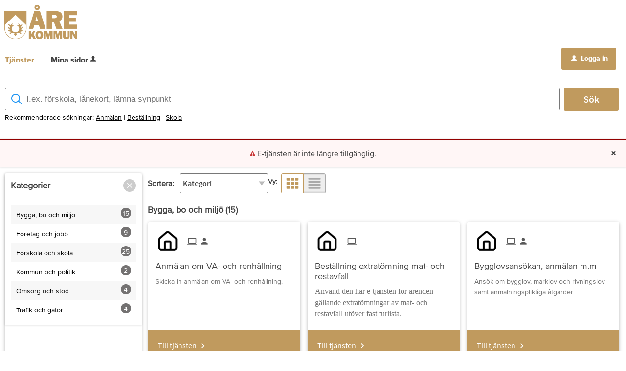

--- FILE ---
content_type: text/html;charset=ISO-8859-1
request_url: https://e-tjanster.are.se/oversikt/overview/16
body_size: 111450
content:
<!DOCTYPE html><!--[if lt IE 7]><html class="no-js lt-ie9 lt-ie8 lt-ie7"><![endif]--><!--[if IE 7]><html class="no-js lt-ie9 lt-ie8"><![endif]--><!--[if IE 8]><html class="no-js lt-ie9"><![endif]--><!--[if gt IE 8]><!--><html class="no-js"><!--<![endif]--><head><META http-equiv="Content-Type" content="text/html; charset=ISO-8859-1">
<meta http-equiv="X-UA-Compatible" content="IE=9; IE=8; IE=EDGE">
<meta http-equiv="Content-Type" content="text/html; charset=ISO-8859-1">
<meta name="viewport" content="width=device-width, initial-scale=1, maximum-scale=1">
<meta name="keywords" content="Open ePlatform, E-tj&auml;nster &Aring;re">
<meta name="description" content="Open ePlatform &auml;r en e-tj&auml;nsteplattform levererad av Nordic Peak">
<title>Tj&auml;nster - &Aring;re kommun</title>
<link rel="shortcut icon" href="/images/favicon.png">
<link rel="stylesheet" href="/css/global.css">
<link rel="stylesheet" href="/css/header.css">
<link rel="stylesheet" href="/css/layout.css">
<link rel="stylesheet" href="/css/modules.css">
<link rel="stylesheet" href="/css/interface.css">
<link rel="stylesheet" href="/css/openhierarchy.css">
<link rel="stylesheet" href="/css/overrides.css">
<script type="text/javascript" src="/js/vendor/modernizr-2.6.2.min.js"></script><script type="text/javascript" src="/static/global/jquery/jquery.js"></script><script type="text/javascript" src="/static/global/jquery/jquery-migrate.js"></script><script type="text/javascript" src="/static/global/jquery/jquery-ui.js"></script><script type="text/javascript" src="/js/init-modernizr.js"></script>
<link rel="stylesheet" type="text/css" href="/static/global/modal/accessible-modal.css?v=8ImA1Zv2EFZmgz0a">
<link rel="stylesheet" type="text/css" href="/static/f/1/168/css/flowengine.css?v=8ImA1Zv2EFZmgz0a">
<link rel="stylesheet" type="text/css" href="/static/f/1/168/css/targetgroupflowbrowser.css?v=8ImA1Zv2EFZmgz0a">
<script src="/static/global/js/focus-trapper.js?v=8ImA1Zv2EFZmgz0a"></script><script src="/static/global/modal/accessible-modal.js?v=8ImA1Zv2EFZmgz0a"></script><script src="/static/f/1/168/js/jquery.blockui.js?v=8ImA1Zv2EFZmgz0a"></script><script src="/static/f/1/168/js/flowengine.helpdialog.js?v=8ImA1Zv2EFZmgz0a"></script><script src="/static/f/1/168/js/flowengine.js?v=8ImA1Zv2EFZmgz0a"></script><script src="/static/f/1/168/js/flowengine.step-navigator.js?v=8ImA1Zv2EFZmgz0a"></script><script src="/static/f/1/168/js/jquery.expander.min.js?v=8ImA1Zv2EFZmgz0a"></script><script src="/static/f/1/168/js/flowinstancebrowser.js?v=8ImA1Zv2EFZmgz0a"></script><script src="/static/f/1/168/js/jquery.cookie.js?v=8ImA1Zv2EFZmgz0a"></script><script src="/static/f/1/168/js/targetgroupflowbrowser.js?v=8ImA1Zv2EFZmgz0a"></script><script type="text/javascript" src="/js/fastclick.js"></script><script type="text/javascript" src="/js/init-menus.js"></script>
</head><body>
<header>
<div class="top container"><p><a href="https://are.se/"><img alt="" src="/images/logo.png" /></a></p>
</div>
<nav>
<div class="container">
<a class="only-mobile" href="#" id="toggle-primary" data-icon-before="L">Meny</a>
<ul class="primary">
<li class="active selected">
<a title="Tj&auml;nster" href="/oversikt"><span>Tj&auml;nster</span></a>
</li>
<li>
<a href="/minasidor" title="Mina sidor">Mina sidor<i data-icon-before="u" title="Mina sidor kr&auml;ver inloggning." class="vertical-align-middle"></i></a>
</li>
</ul>
<div class="user">
<a href="/oversikt/overview/16?triggerlogin=1" class="logged-out" title="Logga in"><i>u</i>Logga in</a>
</div>
</div>
</nav>
</header>
<div class="top-content"></div>
<div class="main container" role="main">
<div class="top-content"></div>
<div class="content-wide "><div id="FlowBrowser" class="contentitem">
<section class="modal error">
<span data-icon-before="!">E-tj&auml;nsten &auml;r inte l&auml;ngre tillg&auml;nglig.</span><i class="icon close">x</i>
</section>
<div class="flow-wrapper">
<script type="text/javascript">
				searchFlowURI = '/oversikt/search';
				resetLastSearchURI = '/oversikt/resetlastsearch';
				userFavouriteModuleURI = '';
			</script>
<div class="search-wrapper flowbrowser">
<div class="inner">
<h2 class="only-mobile" id="search-title">S&ouml;k tj&auml;nst</h2>
<div class="search-controls-wrapper">
<input type="search" id="search-field" name="search" class="search-field" aria-labelledby="search-title" placeholder="T.ex. f&ouml;rskola, l&aring;nekort, l&auml;mna synpunkt"><span class="search-close-btn"></span><a href="#" class="btn btn-blue xl search-btn only-desktop">S&ouml;k</a><a href="#" class="btn btn-blue xl search-btn only-tablet-mobile" aria-label="S&ouml;k"><span class="search-icon" aria-hidden="true"></span></a>
<div class="recommended-searches only-desktop-tablet">Rekommenderade s&ouml;kningar:&nbsp;<a href="#">Anm&auml;lan</a>&nbsp;|&nbsp;<a href="#">Best&auml;llning</a>&nbsp;|&nbsp;<a href="#">Skola</a>
</div>
</div>
</div>
<div class="search-result-wrapper">
<div class="inner">
<a class="search-close-btn" role="button" href="#">St&auml;ng&nbsp;<i aria-hidden="true">x</i></a>
<h2 class="search-results-title" aria-live="polite">"<span class="title"></span>"&nbsp;gav&nbsp;<span class="hits"></span>&nbsp;tr&auml;ffar</h2>
<ul class="flow-list"></ul>
</div>
</div>
</div>
<div class="only-mobile full">
<div class="clear-all-filter">
<a href="#" role="button"><span class="icon" aria-hidden="true"></span><span class="text">Rensa alla filter</span></a>
</div>
</div>
<a href="#" role="button" class="btn btn-dark xl hide-filter-btn only-mobile" aria-expanded="false" aria-controls="filter-list-options" data-show-text="Visa filter" data-hide-text="D&ouml;lj filter"><span class="text">D&ouml;lj filter</span>&nbsp;<span class="count"></span></a>
<div class="filters-wrapper" id="filter-list-options">
<div class="inner">
<div class="only-desktop-tablet full">
<div class="clear-all-filter">
<a href="#" role="button"><span class="icon" aria-hidden="true"></span><span class="text">Rensa alla filter</span></a>
</div>
</div>
<section data-cookiesuffix="FlowTypes" aria-labelledby="flowtype_section_title" class="filter-list flowtypes">
<h2 id="flowtype_section_title">
<span>Kategorier</span><a href="#" role="button" class="clear-filter-btn disabled" title="Rensa alla filter"><i class="material-icons" aria-hidden="true"></i></a>
</h2>
<a href="#" role="button" class="btn btn-blue xl toggle-list-btn filter-list-btn toggle-btn only-mobile" data-show-text="Visa kategorier" data-hide-text="D&ouml;lj kategorier"><span class="text">Visa kategorier</span>&nbsp;(<span class="count"></span>)</a>
<ul style="display: none">
<li>
<a href="#category-7" data-flowtypeid="7" title="Filtrera p&aring; Bygga, bo och milj&ouml;"><span class="text">Bygga, bo och milj&ouml;</span><span class="count">15</span></a>
</li>
<li>
<a href="#category-8" data-flowtypeid="8" title="Filtrera p&aring; F&ouml;retag och jobb"><span class="text">F&ouml;retag och jobb</span><span class="count">9</span></a>
</li>
<li>
<a href="#category-2" data-flowtypeid="2" title="Filtrera p&aring; F&ouml;rskola och skola"><span class="text">F&ouml;rskola och skola</span><span class="count">25</span></a>
</li>
<li>
<a href="#category-9" data-flowtypeid="9" title="Filtrera p&aring; Kommun och politik"><span class="text">Kommun och politik</span><span class="count">2</span></a>
</li>
<li>
<a href="#category-5" data-flowtypeid="5" title="Filtrera p&aring; Omsorg och st&ouml;d"><span class="text">Omsorg och st&ouml;d</span><span class="count">4</span></a>
</li>
<li>
<a href="#category-12" data-flowtypeid="12" title="Filtrera p&aring; Trafik och gator"><span class="text">Trafik och gator</span><span class="count">4</span></a>
</li>
</ul>
</section>
<div class="only-mobile sorter full">
<span class="btn btn-blue sort-btn filter-list-btn xl">Sortera<select><option value="FLOWTYPE">Kategori</option><option value="ALPHABETICAL">A-&Ouml;</option></select></span>
</div>
<a href="#" role="button" class="btn btn-red clear-all-filter-btn hidden">Tillbaka (rensa filter)<span></span></a>
</div>
</div>
<div class="views-wrapper">
<div class="settings only-desktop-tablet">
<div class="sorter">
<label for="sort-filter">Sortera:</label>&nbsp;&nbsp;&nbsp;<select id="sort-filter"><option value="FLOWTYPE">Kategori</option><option value="ALPHABETICAL">A-&Ouml;</option></select>
</div>
<div role="group" class="view-toggler">
<span id="viewlabel">Vy:</span><a role="button" href="#" title="Visa som rutn&auml;t" aria-labelledby="viewlabel" aria-controls="flows-area" class="grid selected" aria-current="true"></a><a role="button" href="#" title="Visa som lista" aria-labelledby="viewlabel" aria-controls="flows-area" class="list" aria-current="false"></a>
</div>
</div>
<script>
							var defaultSorting = 'FLOWTYPE';
						</script>
<div class="clearfix">
<a href="#" role="button" class="btn btn-red clear-all-filter-btn hidden floatright">Rensa alla filter</a>
</div>
<div id="flows-area" class="flowtype-list active-list">
<section id="flowtype_7" data-flowtypeid="7" class="flowtype first" aria-labelledby="flowtype_7_section_title">
<div class="heading-wrapper">
<h2 id="flowtype_7_section_title">Bygga, bo och milj&ouml;&nbsp;(<span class="count">15</span>)<a href="#" role="button" class="clear-filter-btn" aria-label=""><i aria-hidden="true" class="material-icons"></i></a>
</h2>
<ul id="flowtype_7_list" class="flow-list">
<li id="flow_774" data-flowid="774" data-flowname="Anm&auml;lan - intresse f&ouml;r odlingslott" class="">
<div class="flow">
<figure>
<img alt="" src="/oversikt/icon/774?1751437767000"></figure>
<div>
<a aria-label="Till tj&auml;nsten Anm&auml;lan - intresse f&ouml;r odlingslott" href="/oversikt/overview/321" aria-describedby="description-tooltip-774">
<h2>Anm&auml;lan - intresse f&ouml;r odlingslott</h2>
<div class="icons only-desktop-tablet">
<i class="material-icons icon-computer" title="Den h&auml;r tj&auml;nsten kan fyllas i via webbl&auml;saren" aria-hidden="true"></i>
</div>
</a>
<div class="description list-description"><p>H&auml;r kan du anm&auml;la intresse f&ouml;r en odlingslott i kommunen.</p></div>
<div class="description-info">
<a href="#" tabindex="-1"></a>
<div class="description-tooltip" role="tooltip" id="description-tooltip-774">
<div><p>H&auml;r kan du anm&auml;la intresse f&ouml;r en odlingslott i kommunen.</p><div class="marker"></div>
</div>
</div>
</div>
</div>
<a title="Till tj&auml;nsten Anm&auml;lan - intresse f&ouml;r odlingslott" href="/oversikt/overview/321" class="btn btn-blue btn-inline only-desktop-tablet" aria-hidden="true" tabindex="-1">Till tj&auml;nsten<i class="material-icons icon-arrow-right"></i></a><a title="Till tj&auml;nsten" href="/oversikt/overview/321" class="btn btn-blue btn-inline only-mobile" aria-hidden="true" tabindex="-1"><span class="arrow"></span></a>
</div>
</li>
<li id="flow_628" data-flowid="628" data-flowname="Anm&auml;lan f&ouml;r kompostering av hush&aring;llsavfall" class="">
<div class="flow">
<figure>
<img alt="" src="/oversikt/icon/628?1751438006000"></figure>
<div>
<a aria-label="Till tj&auml;nsten Anm&auml;lan f&ouml;r kompostering av hush&aring;llsavfall" href="/oversikt/overview/270" aria-describedby="description-tooltip-628">
<h2>Anm&auml;lan f&ouml;r kompostering av hush&aring;llsavfall</h2>
<div class="icons only-desktop-tablet">
<i class="material-icons icon-computer" title="Den h&auml;r tj&auml;nsten kan fyllas i via webbl&auml;saren" aria-hidden="true"></i><i class="material-icons icon-person" title="Den h&auml;r tj&auml;nsten kr&auml;ver inloggning" aria-hidden="true"></i>
</div>
</a>
<div class="description list-description"><p><strong>Egen kompostering av hush&aring;llsavfall</strong></p></div>
<div class="description-info">
<a href="#" tabindex="-1"></a>
<div class="description-tooltip" role="tooltip" id="description-tooltip-628">
<div><p><strong>Egen kompostering av hush&aring;llsavfall</strong></p><div class="marker"></div>
</div>
</div>
</div>
</div>
<a title="Till tj&auml;nsten Anm&auml;lan f&ouml;r kompostering av hush&aring;llsavfall" href="/oversikt/overview/270" class="btn btn-blue btn-inline only-desktop-tablet" aria-hidden="true" tabindex="-1">Till tj&auml;nsten<i class="material-icons icon-arrow-right"></i></a><a title="Till tj&auml;nsten" href="/oversikt/overview/270" class="btn btn-blue btn-inline only-mobile" aria-hidden="true" tabindex="-1"><span class="arrow"></span></a>
</div>
</li>
<li id="flow_816" data-flowid="816" data-flowname="Anm&auml;lan n&auml;rsorterat flerbostadshus" class="">
<div class="flow">
<figure>
<img alt="" src="/oversikt/icon/816?1751438022000"></figure>
<div>
<a aria-label="Till tj&auml;nsten Anm&auml;lan n&auml;rsorterat flerbostadshus" href="/oversikt/overview/333" aria-describedby="description-tooltip-816">
<h2>Anm&auml;lan n&auml;rsorterat flerbostadshus</h2>
<div class="icons only-desktop-tablet">
<i class="material-icons icon-computer" title="Den h&auml;r tj&auml;nsten kan fyllas i via webbl&auml;saren" aria-hidden="true"></i>
</div>
</a>
<div class="description list-description"><p><span style="font-size:11pt"><span style="line-height:107%"><span style="font-family:Aptos,sans-serif"><span style="font-size:12.0pt"><span style="line-height:107%"><span style="font-family:&quot;Garamond&quot;,serif">Anv&auml;nd den h&auml;r e-tj&auml;nsten f&ouml;r &auml;renden g&auml;llande ers&auml;ttning f&ouml;r komplett n&auml;rsortering (tidigare fastighetsn&auml;ra insamling) av f&ouml;rpackningar i flerbostadshus. </span></span></span></span></span></span></p></div>
<div class="description-info">
<a href="#" tabindex="-1"></a>
<div class="description-tooltip" role="tooltip" id="description-tooltip-816">
<div><p><span style="font-size:11pt"><span style="line-height:107%"><span style="font-family:Aptos,sans-serif"><span style="font-size:12.0pt"><span style="line-height:107%"><span style="font-family:&quot;Garamond&quot;,serif">Anv&auml;nd den h&auml;r e-tj&auml;nsten f&ouml;r &auml;renden g&auml;llande ers&auml;ttning f&ouml;r komplett n&auml;rsortering (tidigare fastighetsn&auml;ra insamling) av f&ouml;rpackningar i flerbostadshus. </span></span></span></span></span></span></p><div class="marker"></div>
</div>
</div>
</div>
</div>
<a title="Till tj&auml;nsten Anm&auml;lan n&auml;rsorterat flerbostadshus" href="/oversikt/overview/333" class="btn btn-blue btn-inline only-desktop-tablet" aria-hidden="true" tabindex="-1">Till tj&auml;nsten<i class="material-icons icon-arrow-right"></i></a><a title="Till tj&auml;nsten" href="/oversikt/overview/333" class="btn btn-blue btn-inline only-mobile" aria-hidden="true" tabindex="-1"><span class="arrow"></span></a>
</div>
</li>
<li id="flow_599" data-flowid="599" data-flowname="Anm&auml;lan om misst&auml;nkt matf&ouml;rgiftning eller allergisk reaktion" class="">
<div class="flow">
<figure>
<img alt="" src="/oversikt/icon/599?1751438062000"></figure>
<div>
<a aria-label="Till tj&auml;nsten Anm&auml;lan om misst&auml;nkt matf&ouml;rgiftning eller allergisk reaktion" href="/oversikt/overview/113" aria-describedby="description-tooltip-599">
<h2>Anm&auml;lan om misst&auml;nkt matf&ouml;rgiftning eller allergisk reaktion</h2>
<div class="icons only-desktop-tablet">
<i class="material-icons icon-computer" title="Den h&auml;r tj&auml;nsten kan fyllas i via webbl&auml;saren" aria-hidden="true"></i><i class="material-icons icon-person" title="Den h&auml;r tj&auml;nsten kr&auml;ver inloggning" aria-hidden="true"></i>
</div>
</a>
<div class="description list-description"><p>Misst&auml;nker du att du har blivit sjuk av mat som du har &auml;tit fr&aring;n servering eller av n&aring;gon mat som du har k&ouml;pt hem &ndash; till exempel restaurang, caf&eacute;, gatuk&ouml;k eller skolmatsal? D&aring; ska du anv&auml;nda denna e-tj&auml;nst.</p></div>
<div class="description-info">
<a href="#" tabindex="-1"></a>
<div class="description-tooltip" role="tooltip" id="description-tooltip-599">
<div><p>Misst&auml;nker du att du har blivit sjuk av mat som du har &auml;tit fr&aring;n servering eller av n&aring;gon mat som du har k&ouml;pt hem &ndash; till exempel restaurang, caf&eacute;, gatuk&ouml;k eller skolmatsal? D&aring; ska du anv&auml;nda denna e-tj&auml;nst.</p><div class="marker"></div>
</div>
</div>
</div>
</div>
<a title="Till tj&auml;nsten Anm&auml;lan om misst&auml;nkt matf&ouml;rgiftning eller allergisk reaktion" href="/oversikt/overview/113" class="btn btn-blue btn-inline only-desktop-tablet" aria-hidden="true" tabindex="-1">Till tj&auml;nsten<i class="material-icons icon-arrow-right"></i></a><a title="Till tj&auml;nsten" href="/oversikt/overview/113" class="btn btn-blue btn-inline only-mobile" aria-hidden="true" tabindex="-1"><span class="arrow"></span></a>
</div>
</li>
<li id="flow_785" data-flowid="785" data-flowname="Anm&auml;lan om VA- och renh&aring;llning" class="popular show ">
<div class="flow">
<figure>
<img alt="" src="/oversikt/icon/785?1751438085000"></figure>
<div>
<a aria-label="Till tj&auml;nsten Anm&auml;lan om VA- och renh&aring;llning" href="/oversikt/overview/18" aria-describedby="description-tooltip-785">
<h2>Anm&auml;lan om VA- och renh&aring;llning</h2>
<div class="icons only-desktop-tablet">
<i class="material-icons icon-computer" title="Den h&auml;r tj&auml;nsten kan fyllas i via webbl&auml;saren" aria-hidden="true"></i><i class="material-icons icon-person" title="Den h&auml;r tj&auml;nsten kr&auml;ver inloggning" aria-hidden="true"></i>
</div>
</a>
<div class="description list-description"><p>Skicka in anm&auml;lan om VA- och renh&aring;llning.</p></div>
<div class="description-info">
<a href="#" tabindex="-1"></a>
<div class="description-tooltip" role="tooltip" id="description-tooltip-785">
<div><p>Skicka in anm&auml;lan om VA- och renh&aring;llning.</p><div class="marker"></div>
</div>
</div>
</div>
</div>
<a title="Till tj&auml;nsten Anm&auml;lan om VA- och renh&aring;llning" href="/oversikt/overview/18" class="btn btn-blue btn-inline only-desktop-tablet" aria-hidden="true" tabindex="-1">Till tj&auml;nsten<i class="material-icons icon-arrow-right"></i></a><a title="Till tj&auml;nsten" href="/oversikt/overview/18" class="btn btn-blue btn-inline only-mobile" aria-hidden="true" tabindex="-1"><span class="arrow"></span></a>
</div>
</li>
<li id="flow_389" data-flowid="389" data-flowname="Anm&auml;lan till tomtk&ouml;" class="">
<div class="flow">
<figure>
<img alt="" src="/oversikt/icon/389?1751438123000"></figure>
<div>
<a aria-label="Till tj&auml;nsten Anm&auml;lan till tomtk&ouml;" href="/oversikt/overview/181" aria-describedby="description-tooltip-389">
<h2>Anm&auml;lan till tomtk&ouml;</h2>
<div class="icons only-desktop-tablet">
<i class="material-icons icon-computer" title="Den h&auml;r tj&auml;nsten kan fyllas i via webbl&auml;saren" aria-hidden="true"></i>
</div>
</a>
<div class="description list-description"><p>H&auml;r anm&auml;ler du intresse till &Aring;re kommuns tomtk&ouml;. N&auml;r du st&aring;r i denna k&ouml; f&aring;r du f&ouml;retr&auml;de till nya kommunala tomter som kommer ut.</p></div>
<div class="description-info">
<a href="#" tabindex="-1"></a>
<div class="description-tooltip" role="tooltip" id="description-tooltip-389">
<div><p>H&auml;r anm&auml;ler du intresse till &Aring;re kommuns tomtk&ouml;. N&auml;r du st&aring;r i denna k&ouml; f&aring;r du f&ouml;retr&auml;de till nya kommunala tomter som kommer ut.</p><div class="marker"></div>
</div>
</div>
</div>
</div>
<a title="Till tj&auml;nsten Anm&auml;lan till tomtk&ouml;" href="/oversikt/overview/181" class="btn btn-blue btn-inline only-desktop-tablet" aria-hidden="true" tabindex="-1">Till tj&auml;nsten<i class="material-icons icon-arrow-right"></i></a><a title="Till tj&auml;nsten" href="/oversikt/overview/181" class="btn btn-blue btn-inline only-mobile" aria-hidden="true" tabindex="-1"><span class="arrow"></span></a>
</div>
</li>
<li id="flow_588" data-flowid="588" data-flowname="Anm&auml;lan/Ans&ouml;kan f&ouml;r installation av v&auml;rmepump" class="">
<div class="flow">
<figure>
<img alt="" src="/oversikt/icon/588?1751438137000"></figure>
<div>
<a aria-label="Till tj&auml;nsten Anm&auml;lan/Ans&ouml;kan f&ouml;r installation av v&auml;rmepump" href="/oversikt/overview/112" aria-describedby="description-tooltip-588">
<h2>Anm&auml;lan/Ans&ouml;kan f&ouml;r installation av v&auml;rmepump</h2>
<div class="icons only-desktop-tablet">
<i class="material-icons icon-computer" title="Den h&auml;r tj&auml;nsten kan fyllas i via webbl&auml;saren" aria-hidden="true"></i><i class="material-icons icon-person" title="Den h&auml;r tj&auml;nsten kr&auml;ver inloggning" aria-hidden="true"></i>
</div>
</a>
<div class="description list-description"><p>H&auml;r g&ouml;r du anm&auml;lan om installation av v&auml;rmepump.</p></div>
<div class="description-info">
<a href="#" tabindex="-1"></a>
<div class="description-tooltip" role="tooltip" id="description-tooltip-588">
<div><p>H&auml;r g&ouml;r du anm&auml;lan om installation av v&auml;rmepump.</p><div class="marker"></div>
</div>
</div>
</div>
</div>
<a title="Till tj&auml;nsten Anm&auml;lan/Ans&ouml;kan f&ouml;r installation av v&auml;rmepump" href="/oversikt/overview/112" class="btn btn-blue btn-inline only-desktop-tablet" aria-hidden="true" tabindex="-1">Till tj&auml;nsten<i class="material-icons icon-arrow-right"></i></a><a title="Till tj&auml;nsten" href="/oversikt/overview/112" class="btn btn-blue btn-inline only-mobile" aria-hidden="true" tabindex="-1"><span class="arrow"></span></a>
</div>
</li>
<li id="flow_851" data-flowid="851" data-flowname="Ans&ouml;kan - Enskild avloppsanl&auml;ggning" class="">
<div class="flow">
<figure>
<img alt="" src="/oversikt/icon/851?1751438158000"></figure>
<div>
<a aria-label="Till tj&auml;nsten Ans&ouml;kan - Enskild avloppsanl&auml;ggning" href="/oversikt/overview/276" aria-describedby="description-tooltip-851">
<h2>Ans&ouml;kan - Enskild avloppsanl&auml;ggning</h2>
<div class="icons only-desktop-tablet">
<i class="material-icons icon-computer" title="Den h&auml;r tj&auml;nsten kan fyllas i via webbl&auml;saren" aria-hidden="true"></i><i class="material-icons icon-person" title="Den h&auml;r tj&auml;nsten kr&auml;ver inloggning" aria-hidden="true"></i>
</div>
</a>
<div class="description list-description"><p>Anv&auml;nd denna e-tj&auml;nst f&ouml;r att ans&ouml;ka eller anm&auml;la ny egen (enskild) avloppsanl&auml;ggning, eller &auml;ndra en befintlig enskild avloppsanordning.</p></div>
<div class="description-info">
<a href="#" tabindex="-1"></a>
<div class="description-tooltip" role="tooltip" id="description-tooltip-851">
<div><p>Anv&auml;nd denna e-tj&auml;nst f&ouml;r att ans&ouml;ka eller anm&auml;la ny egen (enskild) avloppsanl&auml;ggning, eller &auml;ndra en befintlig enskild avloppsanordning.</p><div class="marker"></div>
</div>
</div>
</div>
</div>
<a title="Till tj&auml;nsten Ans&ouml;kan - Enskild avloppsanl&auml;ggning" href="/oversikt/overview/276" class="btn btn-blue btn-inline only-desktop-tablet" aria-hidden="true" tabindex="-1">Till tj&auml;nsten<i class="material-icons icon-arrow-right"></i></a><a title="Till tj&auml;nsten" href="/oversikt/overview/276" class="btn btn-blue btn-inline only-mobile" aria-hidden="true" tabindex="-1"><span class="arrow"></span></a>
</div>
</li>
<li id="flow_705" data-flowid="705" data-flowname="Best&auml;ll avst&auml;ngning av vatten" class="">
<div class="flow">
<figure>
<img alt="" src="/oversikt/icon/705?1751438195000"></figure>
<div>
<a aria-label="Till tj&auml;nsten Best&auml;ll avst&auml;ngning av vatten" href="/oversikt/overview/299" aria-describedby="description-tooltip-705">
<h2>Best&auml;ll avst&auml;ngning av vatten</h2>
<div class="icons only-desktop-tablet">
<i class="material-icons icon-computer" title="Den h&auml;r tj&auml;nsten kan fyllas i via webbl&auml;saren" aria-hidden="true"></i><i class="material-icons icon-person" title="Den h&auml;r tj&auml;nsten kr&auml;ver inloggning" aria-hidden="true"></i>
</div>
</a>
<div class="description list-description"><p>N&auml;r ni beh&ouml;ver st&auml;nga av vattnet till er fastighet, till exempel vid l&auml;cka eller underh&aring;ll.</p></div>
<div class="description-info">
<a href="#" tabindex="-1"></a>
<div class="description-tooltip" role="tooltip" id="description-tooltip-705">
<div><p>N&auml;r ni beh&ouml;ver st&auml;nga av vattnet till er fastighet, till exempel vid l&auml;cka eller underh&aring;ll.</p><div class="marker"></div>
</div>
</div>
</div>
</div>
<a title="Till tj&auml;nsten Best&auml;ll avst&auml;ngning av vatten" href="/oversikt/overview/299" class="btn btn-blue btn-inline only-desktop-tablet" aria-hidden="true" tabindex="-1">Till tj&auml;nsten<i class="material-icons icon-arrow-right"></i></a><a title="Till tj&auml;nsten" href="/oversikt/overview/299" class="btn btn-blue btn-inline only-mobile" aria-hidden="true" tabindex="-1"><span class="arrow"></span></a>
</div>
</li>
<li id="flow_797" data-flowid="797" data-flowname="Best&auml;llning avfallsk&auml;rl" class="">
<div class="flow">
<figure>
<img alt="" src="/oversikt/icon/797?1751438219000"></figure>
<div>
<a aria-label="Till tj&auml;nsten Best&auml;llning avfallsk&auml;rl" href="/oversikt/overview/328" aria-describedby="description-tooltip-797">
<h2>Best&auml;llning avfallsk&auml;rl</h2>
<div class="icons only-desktop-tablet">
<i class="material-icons icon-computer" title="Den h&auml;r tj&auml;nsten kan fyllas i via webbl&auml;saren" aria-hidden="true"></i>
</div>
</a>
<div class="description list-description"><p>Anv&auml;nd den h&auml;r e-tj&auml;nsten f&ouml;r &auml;renden g&auml;llande k&auml;rl.&nbsp;</p></div>
<div class="description-info">
<a href="#" tabindex="-1"></a>
<div class="description-tooltip" role="tooltip" id="description-tooltip-797">
<div><p>Anv&auml;nd den h&auml;r e-tj&auml;nsten f&ouml;r &auml;renden g&auml;llande k&auml;rl.&nbsp;</p><div class="marker"></div>
</div>
</div>
</div>
</div>
<a title="Till tj&auml;nsten Best&auml;llning avfallsk&auml;rl" href="/oversikt/overview/328" class="btn btn-blue btn-inline only-desktop-tablet" aria-hidden="true" tabindex="-1">Till tj&auml;nsten<i class="material-icons icon-arrow-right"></i></a><a title="Till tj&auml;nsten" href="/oversikt/overview/328" class="btn btn-blue btn-inline only-mobile" aria-hidden="true" tabindex="-1"><span class="arrow"></span></a>
</div>
</li>
<li id="flow_804" data-flowid="804" data-flowname="Best&auml;llning extrat&ouml;mning mat- och restavfall" class="popular show ">
<div class="flow">
<figure>
<img alt="" src="/oversikt/icon/804?1751438235000"></figure>
<div>
<a aria-label="Till tj&auml;nsten Best&auml;llning extrat&ouml;mning mat- och restavfall" href="/oversikt/overview/332" aria-describedby="description-tooltip-804">
<h2>Best&auml;llning extrat&ouml;mning mat- och restavfall</h2>
<div class="icons only-desktop-tablet">
<i class="material-icons icon-computer" title="Den h&auml;r tj&auml;nsten kan fyllas i via webbl&auml;saren" aria-hidden="true"></i>
</div>
</a>
<div class="description list-description"><p><span style="font-size:11pt"><span style="line-height:107%"><span style="font-family:Aptos,sans-serif"><span style="font-size:12.0pt"><span style="line-height:107%"><span style="font-family:&quot;Garamond&quot;,serif">Anv&auml;nd den h&auml;r e-tj&auml;nsten f&ouml;r &auml;renden g&auml;llande extrat&ouml;mningar av mat- och restavfall ut&ouml;ver fast turlista. </span></span></span></span></span></span></p></div>
<div class="description-info">
<a href="#" tabindex="-1"></a>
<div class="description-tooltip" role="tooltip" id="description-tooltip-804">
<div><p><span style="font-size:11pt"><span style="line-height:107%"><span style="font-family:Aptos,sans-serif"><span style="font-size:12.0pt"><span style="line-height:107%"><span style="font-family:&quot;Garamond&quot;,serif">Anv&auml;nd den h&auml;r e-tj&auml;nsten f&ouml;r &auml;renden g&auml;llande extrat&ouml;mningar av mat- och restavfall ut&ouml;ver fast turlista. </span></span></span></span></span></span></p><div class="marker"></div>
</div>
</div>
</div>
</div>
<a title="Till tj&auml;nsten Best&auml;llning extrat&ouml;mning mat- och restavfall" href="/oversikt/overview/332" class="btn btn-blue btn-inline only-desktop-tablet" aria-hidden="true" tabindex="-1">Till tj&auml;nsten<i class="material-icons icon-arrow-right"></i></a><a title="Till tj&auml;nsten" href="/oversikt/overview/332" class="btn btn-blue btn-inline only-mobile" aria-hidden="true" tabindex="-1"><span class="arrow"></span></a>
</div>
</li>
<li id="flow_897" data-flowid="897" data-flowname="Bygglovsans&ouml;kan, anm&auml;lan m.m" class="popular show ">
<div class="flow">
<figure>
<img alt="" src="/oversikt/icon/897?1751438261000"></figure>
<div>
<a aria-label="Till tj&auml;nsten Bygglovsans&ouml;kan, anm&auml;lan m.m" href="/oversikt/overview/213" aria-describedby="description-tooltip-897">
<h2>Bygglovsans&ouml;kan, anm&auml;lan m.m</h2>
<div class="icons only-desktop-tablet">
<i class="material-icons icon-computer" title="Den h&auml;r tj&auml;nsten kan fyllas i via webbl&auml;saren" aria-hidden="true"></i><i class="material-icons icon-person" title="Den h&auml;r tj&auml;nsten kr&auml;ver inloggning" aria-hidden="true"></i>
</div>
</a>
<div class="description list-description"><p>Ans&ouml;k&nbsp;om bygglov, marklov&nbsp;och rivningslov samt anm&auml;lningspliktiga&nbsp;&aring;tg&auml;rder</p></div>
<div class="description-info">
<a href="#" tabindex="-1"></a>
<div class="description-tooltip" role="tooltip" id="description-tooltip-897">
<div><p>Ans&ouml;k&nbsp;om bygglov, marklov&nbsp;och rivningslov samt anm&auml;lningspliktiga&nbsp;&aring;tg&auml;rder</p><div class="marker"></div>
</div>
</div>
</div>
</div>
<a title="Till tj&auml;nsten Bygglovsans&ouml;kan, anm&auml;lan m.m" href="/oversikt/overview/213" class="btn btn-blue btn-inline only-desktop-tablet" aria-hidden="true" tabindex="-1">Till tj&auml;nsten<i class="material-icons icon-arrow-right"></i></a><a title="Till tj&auml;nsten" href="/oversikt/overview/213" class="btn btn-blue btn-inline only-mobile" aria-hidden="true" tabindex="-1"><span class="arrow"></span></a>
</div>
</li>
<li id="flow_867" data-flowid="867" data-flowname="Intresseanm&auml;lan tomt" class="">
<div class="flow">
<figure>
<img alt="" src="/oversikt/icon/867?1751438351000"></figure>
<div>
<a aria-label="Till tj&auml;nsten Intresseanm&auml;lan tomt" href="/oversikt/overview/188" aria-describedby="description-tooltip-867">
<h2>Intresseanm&auml;lan tomt</h2>
<div class="icons only-desktop-tablet">
<i class="material-icons icon-computer" title="Den h&auml;r tj&auml;nsten kan fyllas i via webbl&auml;saren" aria-hidden="true"></i>
</div>
</a>
<div class="description list-description"><p>Om du &auml;r&nbsp;intresserad av att k&ouml;pa en tomt som finns tillg&auml;nglig f&ouml;r f&ouml;rs&auml;ljning, anm&auml;ler du ditt intresse h&auml;r. F&ouml;rutom dina kontaktuppgifter kommer du att beh&ouml;va ange fastighetsbeteckning p&aring; tomten du anm&auml;ler intresse f&ouml;r. Dessa hittar du h&auml;r:&nbsp;<a href="https://are.se/bygga-bo-och-miljo/mark-och-exploatering/smahustomter" target="_blank">sm&aring;hustomter</a></p></div>
<div class="description-info">
<a href="#" tabindex="-1"></a>
<div class="description-tooltip" role="tooltip" id="description-tooltip-867">
<div><p>Om du &auml;r&nbsp;intresserad av att k&ouml;pa en tomt som finns tillg&auml;nglig f&ouml;r f&ouml;rs&auml;ljning, anm&auml;ler du ditt intresse h&auml;r. F&ouml;rutom dina kontaktuppgifter kommer du att beh&ouml;va ange fastighetsbeteckning p&aring; tomten du anm&auml;ler intresse f&ouml;r. Dessa hittar du h&auml;r:&nbsp;<a href="https://are.se/bygga-bo-och-miljo/mark-och-exploatering/smahustomter" target="_blank">sm&aring;hustomter</a></p><div class="marker"></div>
</div>
</div>
</div>
</div>
<a title="Till tj&auml;nsten Intresseanm&auml;lan tomt" href="/oversikt/overview/188" class="btn btn-blue btn-inline only-desktop-tablet" aria-hidden="true" tabindex="-1">Till tj&auml;nsten<i class="material-icons icon-arrow-right"></i></a><a title="Till tj&auml;nsten" href="/oversikt/overview/188" class="btn btn-blue btn-inline only-mobile" aria-hidden="true" tabindex="-1"><span class="arrow"></span></a>
</div>
</li>
<li id="flow_744" data-flowid="744" data-flowname="Reduktion av VA-avgift - Ans&ouml;kan" class="">
<div class="flow">
<figure>
<img alt="" src="/oversikt/icon/744?1751438390000"></figure>
<div>
<a aria-label="Till tj&auml;nsten Reduktion av VA-avgift - Ans&ouml;kan" href="/oversikt/overview/312" aria-describedby="description-tooltip-744">
<h2>Reduktion av VA-avgift - Ans&ouml;kan</h2>
<div class="icons only-desktop-tablet">
<i class="material-icons icon-computer" title="Den h&auml;r tj&auml;nsten kan fyllas i via webbl&auml;saren" aria-hidden="true"></i>
</div>
</a>
<div class="description list-description"><p>Skicka in ans&ouml;kan om reduktion av VA-avgift.</p></div>
<div class="description-info">
<a href="#" tabindex="-1"></a>
<div class="description-tooltip" role="tooltip" id="description-tooltip-744">
<div><p>Skicka in ans&ouml;kan om reduktion av VA-avgift.</p><div class="marker"></div>
</div>
</div>
</div>
</div>
<a title="Till tj&auml;nsten Reduktion av VA-avgift - Ans&ouml;kan" href="/oversikt/overview/312" class="btn btn-blue btn-inline only-desktop-tablet" aria-hidden="true" tabindex="-1">Till tj&auml;nsten<i class="material-icons icon-arrow-right"></i></a><a title="Till tj&auml;nsten" href="/oversikt/overview/312" class="btn btn-blue btn-inline only-mobile" aria-hidden="true" tabindex="-1"><span class="arrow"></span></a>
</div>
</li>
<li id="flow_803" data-flowid="803" data-flowname="Unders&ouml;kningsprogram f&ouml;r vattenverk och dricksvattenanl&auml;ggning" class="">
<div class="flow">
<figure>
<img alt="" src="/oversikt/icon/803?1751438422000"></figure>
<div>
<a aria-label="Till tj&auml;nsten Unders&ouml;kningsprogram f&ouml;r vattenverk och dricksvattenanl&auml;ggning" href="/oversikt/overview/320" aria-describedby="description-tooltip-803">
<h2>Unders&ouml;kningsprogram f&ouml;r vattenverk och dricksvattenanl&auml;ggning</h2>
<div class="icons only-desktop-tablet">
<i class="material-icons icon-computer" title="Den h&auml;r tj&auml;nsten kan fyllas i via webbl&auml;saren" aria-hidden="true"></i><i class="material-icons icon-person" title="Den h&auml;r tj&auml;nsten kr&auml;ver inloggning" aria-hidden="true"></i>
</div>
</a>
<div class="description list-description"><p>Anv&auml;nd denna e-tj&auml;nst f&ouml;r att ta fram f&ouml;rslag p&aring; unders&ouml;kningsprogram f&ouml;r vattenverk och dricksvattenanl&auml;ggning.</p></div>
<div class="description-info">
<a href="#" tabindex="-1"></a>
<div class="description-tooltip" role="tooltip" id="description-tooltip-803">
<div><p>Anv&auml;nd denna e-tj&auml;nst f&ouml;r att ta fram f&ouml;rslag p&aring; unders&ouml;kningsprogram f&ouml;r vattenverk och dricksvattenanl&auml;ggning.</p><div class="marker"></div>
</div>
</div>
</div>
</div>
<a title="Till tj&auml;nsten Unders&ouml;kningsprogram f&ouml;r vattenverk och dricksvattenanl&auml;ggning" href="/oversikt/overview/320" class="btn btn-blue btn-inline only-desktop-tablet" aria-hidden="true" tabindex="-1">Till tj&auml;nsten<i class="material-icons icon-arrow-right"></i></a><a title="Till tj&auml;nsten" href="/oversikt/overview/320" class="btn btn-blue btn-inline only-mobile" aria-hidden="true" tabindex="-1"><span class="arrow"></span></a>
</div>
</li>
</ul>
<a href="#" role="button" class="show-all-btn" aria-label="Visa alla e-tj&auml;nster i kategorin Bygga, bo och milj&ouml;" aria-controls="flowtype_7_list" aria-expanded="false">Visa alla</a><a href="#" role="button" class="show-fewer-btn" aria-label="Visa f&auml;rre e-tj&auml;nster i kategorin Bygga, bo och milj&ouml;" aria-controls="flowtype_7_list" aria-expanded="false">Visa f&auml;rre</a>
</div>
</section>
<section id="flowtype_8" data-flowtypeid="8" class="flowtype" aria-labelledby="flowtype_8_section_title">
<div class="heading-wrapper">
<h2 id="flowtype_8_section_title">F&ouml;retag och jobb&nbsp;(<span class="count">9</span>)<a href="#" role="button" class="clear-filter-btn" aria-label=""><i aria-hidden="true" class="material-icons"></i></a>
</h2>
<ul id="flowtype_8_list" class="flow-list">
<li id="flow_106" data-flowid="106" data-flowname="Anm&auml;lan nyinstallation el. konvertering k&ouml;ldmedia" class="popular show ">
<div class="flow">
<figure>
<img alt="" src="/oversikt/icon/106?1751438508000"></figure>
<div>
<a aria-label="Till tj&auml;nsten Anm&auml;lan nyinstallation el. konvertering k&ouml;ldmedia" href="/oversikt/overview/51" aria-describedby="description-tooltip-106">
<h2>Anm&auml;lan nyinstallation el. konvertering k&ouml;ldmedia</h2>
<div class="icons only-desktop-tablet">
<i class="material-icons icon-computer" title="Den h&auml;r tj&auml;nsten kan fyllas i via webbl&auml;saren" aria-hidden="true"></i><i class="material-icons icon-person" title="Den h&auml;r tj&auml;nsten kr&auml;ver inloggning" aria-hidden="true"></i>
</div>
</a>
<div class="description list-description"><p><font style="background-color: rgb(255, 255, 255);">Anm&auml;lan nyinstallation eller konvertering k&ouml;ldmedia</font></p></div>
<div class="description-info">
<a href="#" tabindex="-1"></a>
<div class="description-tooltip" role="tooltip" id="description-tooltip-106">
<div><p><font style="background-color: rgb(255, 255, 255);">Anm&auml;lan nyinstallation eller konvertering k&ouml;ldmedia</font></p><div class="marker"></div>
</div>
</div>
</div>
</div>
<a title="Till tj&auml;nsten Anm&auml;lan nyinstallation el. konvertering k&ouml;ldmedia" href="/oversikt/overview/51" class="btn btn-blue btn-inline only-desktop-tablet" aria-hidden="true" tabindex="-1">Till tj&auml;nsten<i class="material-icons icon-arrow-right"></i></a><a title="Till tj&auml;nsten" href="/oversikt/overview/51" class="btn btn-blue btn-inline only-mobile" aria-hidden="true" tabindex="-1"><span class="arrow"></span></a>
</div>
</li>
<li id="flow_798" data-flowid="798" data-flowname="Anm&auml;lan samlokaliserad verksamhet" class="">
<div class="flow">
<figure>
<img alt="" src="/oversikt/icon/798?1751438526000"></figure>
<div>
<a aria-label="Till tj&auml;nsten Anm&auml;lan samlokaliserad verksamhet" href="/oversikt/overview/329" aria-describedby="description-tooltip-798">
<h2>Anm&auml;lan samlokaliserad verksamhet</h2>
<div class="icons only-desktop-tablet">
<i class="material-icons icon-computer" title="Den h&auml;r tj&auml;nsten kan fyllas i via webbl&auml;saren" aria-hidden="true"></i>
</div>
</a>
<div class="description list-description"><p>Anv&auml;nd den h&auml;r tj&auml;nsten f&ouml;r &auml;renden g&auml;llande anm&auml;lan av samlokaliserad verksamhet.&nbsp;</p></div>
<div class="description-info">
<a href="#" tabindex="-1"></a>
<div class="description-tooltip" role="tooltip" id="description-tooltip-798">
<div><p>Anv&auml;nd den h&auml;r tj&auml;nsten f&ouml;r &auml;renden g&auml;llande anm&auml;lan av samlokaliserad verksamhet.&nbsp;</p><div class="marker"></div>
</div>
</div>
</div>
</div>
<a title="Till tj&auml;nsten Anm&auml;lan samlokaliserad verksamhet" href="/oversikt/overview/329" class="btn btn-blue btn-inline only-desktop-tablet" aria-hidden="true" tabindex="-1">Till tj&auml;nsten<i class="material-icons icon-arrow-right"></i></a><a title="Till tj&auml;nsten" href="/oversikt/overview/329" class="btn btn-blue btn-inline only-mobile" aria-hidden="true" tabindex="-1"><span class="arrow"></span></a>
</div>
</li>
<li id="flow_760" data-flowid="760" data-flowname="Ans&ouml;kan om medel ur evenemangsfonden" class="popular show ">
<div class="flow">
<figure>
<img alt="" src="/oversikt/icon/760?1751438576000"></figure>
<div>
<a aria-label="Till tj&auml;nsten Ans&ouml;kan om medel ur evenemangsfonden" href="/oversikt/overview/22" aria-describedby="description-tooltip-760">
<h2>Ans&ouml;kan om medel ur evenemangsfonden</h2>
<div class="icons only-desktop-tablet">
<i class="material-icons icon-computer" title="Den h&auml;r tj&auml;nsten kan fyllas i via webbl&auml;saren" aria-hidden="true"></i><i class="material-icons icon-person" title="Den h&auml;r tj&auml;nsten kr&auml;ver inloggning" aria-hidden="true"></i>
</div>
</a>
<div class="description list-description"><p>H&auml;r ans&ouml;ker du om medel ur evenemangsfonden.</p></div>
<div class="description-info">
<a href="#" tabindex="-1"></a>
<div class="description-tooltip" role="tooltip" id="description-tooltip-760">
<div><p>H&auml;r ans&ouml;ker du om medel ur evenemangsfonden.</p><div class="marker"></div>
</div>
</div>
</div>
</div>
<a title="Till tj&auml;nsten Ans&ouml;kan om medel ur evenemangsfonden" href="/oversikt/overview/22" class="btn btn-blue btn-inline only-desktop-tablet" aria-hidden="true" tabindex="-1">Till tj&auml;nsten<i class="material-icons icon-arrow-right"></i></a><a title="Till tj&auml;nsten" href="/oversikt/overview/22" class="btn btn-blue btn-inline only-mobile" aria-hidden="true" tabindex="-1"><span class="arrow"></span></a>
</div>
</li>
<li id="flow_470" data-flowid="470" data-flowname="Ans&ouml;kan om nyttjande av offentlig plats" class="popular show ">
<div class="flow">
<figure>
<img alt="" src="/oversikt/icon/470?1751438598000"></figure>
<div>
<a aria-label="Till tj&auml;nsten Ans&ouml;kan om nyttjande av offentlig plats" href="/oversikt/overview/17" aria-describedby="description-tooltip-470">
<h2>Ans&ouml;kan om nyttjande av offentlig plats</h2>
<div class="icons only-desktop-tablet">
<i class="material-icons icon-computer" title="Den h&auml;r tj&auml;nsten kan fyllas i via webbl&auml;saren" aria-hidden="true"></i><i class="material-icons icon-person" title="Den h&auml;r tj&auml;nsten kr&auml;ver inloggning" aria-hidden="true"></i>
</div>
</a>
<div class="description list-description"><p>H&auml;r ans&ouml;ker du om nyttjande av offentlig plats.</p></div>
<div class="description-info">
<a href="#" tabindex="-1"></a>
<div class="description-tooltip" role="tooltip" id="description-tooltip-470">
<div><p>H&auml;r ans&ouml;ker du om nyttjande av offentlig plats.</p><div class="marker"></div>
</div>
</div>
</div>
</div>
<a title="Till tj&auml;nsten Ans&ouml;kan om nyttjande av offentlig plats" href="/oversikt/overview/17" class="btn btn-blue btn-inline only-desktop-tablet" aria-hidden="true" tabindex="-1">Till tj&auml;nsten<i class="material-icons icon-arrow-right"></i></a><a title="Till tj&auml;nsten" href="/oversikt/overview/17" class="btn btn-blue btn-inline only-mobile" aria-hidden="true" tabindex="-1"><span class="arrow"></span></a>
</div>
</li>
<li id="flow_899" data-flowid="899" data-flowname="Coaching Ung vuxen - kontaktf&ouml;rfr&aring;gan" class="">
<div class="flow">
<figure>
<img alt="" src="/oversikt/icon/899?1759729734000"></figure>
<div>
<a aria-label="Till tj&auml;nsten Coaching Ung vuxen - kontaktf&ouml;rfr&aring;gan" href="/oversikt/overview/347" aria-describedby="description-tooltip-899">
<h2>Coaching Ung vuxen - kontaktf&ouml;rfr&aring;gan</h2>
<div class="icons only-desktop-tablet">
<i class="material-icons icon-computer" title="Den h&auml;r tj&auml;nsten kan fyllas i via webbl&auml;saren" aria-hidden="true"></i>
</div>
</a>
<div class="description list-description"><p>&Auml;r du 20-29 och saknar syssels&auml;ttning som ger n&aring;gon slags inkomst? Vi kan hj&auml;lpa dig vidare mot arbete eller studier.&nbsp;</p></div>
<div class="description-info">
<a href="#" tabindex="-1"></a>
<div class="description-tooltip" role="tooltip" id="description-tooltip-899">
<div><p>&Auml;r du 20-29 och saknar syssels&auml;ttning som ger n&aring;gon slags inkomst? Vi kan hj&auml;lpa dig vidare mot arbete eller studier.&nbsp;</p><div class="marker"></div>
</div>
</div>
</div>
</div>
<a title="Till tj&auml;nsten Coaching Ung vuxen - kontaktf&ouml;rfr&aring;gan" href="/oversikt/overview/347" class="btn btn-blue btn-inline only-desktop-tablet" aria-hidden="true" tabindex="-1">Till tj&auml;nsten<i class="material-icons icon-arrow-right"></i></a><a title="Till tj&auml;nsten" href="/oversikt/overview/347" class="btn btn-blue btn-inline only-mobile" aria-hidden="true" tabindex="-1"><span class="arrow"></span></a>
</div>
</li>
<li id="flow_548" data-flowid="548" data-flowname="Hantering av serveringstillst&aring;nd" class="popular show ">
<div class="flow">
<figure>
<img alt="" src="/oversikt/icon/548?1751438631000"></figure>
<div>
<a aria-label="Till tj&auml;nsten Hantering av serveringstillst&aring;nd" href="/oversikt/overview/121" aria-describedby="description-tooltip-548">
<h2>Hantering av serveringstillst&aring;nd</h2>
<div class="icons only-desktop-tablet">
<i class="material-icons external-link icon-launch" title="Det h&auml;r &auml;r en extern tj&auml;nst utanf&ouml;r denna webbplats" aria-hidden="true"></i>
</div>
</a>
<div class="description list-description"><p>Du kan ans&ouml;ka om serveringstillst&aring;nd eller komplettera en befintlig&nbsp;ans&ouml;kan men&nbsp;ocks&aring;&nbsp;registrera och avregistrera&nbsp;serveringsansvarig personal.</p></div>
<div class="description-info">
<a href="#" tabindex="-1"></a>
<div class="description-tooltip" role="tooltip" id="description-tooltip-548">
<div><p>Du kan ans&ouml;ka om serveringstillst&aring;nd eller komplettera en befintlig&nbsp;ans&ouml;kan men&nbsp;ocks&aring;&nbsp;registrera och avregistrera&nbsp;serveringsansvarig personal.</p><div class="marker"></div>
</div>
</div>
</div>
</div>
<a title="Till tj&auml;nsten Hantering av serveringstillst&aring;nd" href="/oversikt/overview/121" class="btn btn-blue btn-inline only-desktop-tablet" aria-hidden="true" tabindex="-1">Till tj&auml;nsten<i class="material-icons icon-arrow-right"></i></a><a title="Till tj&auml;nsten" href="/oversikt/overview/121" class="btn btn-blue btn-inline only-mobile" aria-hidden="true" tabindex="-1"><span class="arrow"></span></a>
</div>
</li>
<li id="flow_609" data-flowid="609" data-flowname="Livsmedel - Checklista f&ouml;r egenkontroll" class="">
<div class="flow">
<figure>
<img alt="" src="/oversikt/icon/609?1751438652000"></figure>
<div>
<a aria-label="Till tj&auml;nsten Livsmedel - Checklista f&ouml;r egenkontroll" href="/oversikt/overview/264" aria-describedby="description-tooltip-609">
<h2>Livsmedel - Checklista f&ouml;r egenkontroll</h2>
<div class="icons only-desktop-tablet">
<i class="material-icons icon-computer" title="Den h&auml;r tj&auml;nsten kan fyllas i via webbl&auml;saren" aria-hidden="true"></i>
</div>
</a>
<div class="description list-description"><p>Checklista f&ouml;r Dig som driver livsmedelsverksamhet.</p></div>
<div class="description-info">
<a href="#" tabindex="-1"></a>
<div class="description-tooltip" role="tooltip" id="description-tooltip-609">
<div><p>Checklista f&ouml;r Dig som driver livsmedelsverksamhet.</p><div class="marker"></div>
</div>
</div>
</div>
</div>
<a title="Till tj&auml;nsten Livsmedel - Checklista f&ouml;r egenkontroll" href="/oversikt/overview/264" class="btn btn-blue btn-inline only-desktop-tablet" aria-hidden="true" tabindex="-1">Till tj&auml;nsten<i class="material-icons icon-arrow-right"></i></a><a title="Till tj&auml;nsten" href="/oversikt/overview/264" class="btn btn-blue btn-inline only-mobile" aria-hidden="true" tabindex="-1"><span class="arrow"></span></a>
</div>
</li>
<li id="flow_752" data-flowid="752" data-flowname="Livsmedelsverksamhet - anm&auml;la ny verksamhet eller &auml;ndring/avslut av befintlig verksamhet" class="">
<div class="flow">
<figure>
<img alt="" src="/oversikt/icon/752?1751438750000"></figure>
<div>
<a aria-label="Till tj&auml;nsten Livsmedelsverksamhet - anm&auml;la ny verksamhet eller &auml;ndring/avslut av befintlig verksamhet" href="/oversikt/overview/316" aria-describedby="description-tooltip-752">
<h2>Livsmedelsverksamhet - anm&auml;la ny verksamhet eller &auml;ndring/avslut av befintlig verksamhet</h2>
<div class="icons only-desktop-tablet">
<i class="material-icons icon-computer" title="Den h&auml;r tj&auml;nsten kan fyllas i via webbl&auml;saren" aria-hidden="true"></i><i class="material-icons icon-person" title="Den h&auml;r tj&auml;nsten kr&auml;ver inloggning" aria-hidden="true"></i>
</div>
</a>
<div class="description list-description"><p>H&auml;r anm&auml;ler du att ditt f&ouml;retag ska starta ny&nbsp;livsmedelsverksamhet, &auml;ndra en befintlig verksamhet eller avsluta en befintlig verksamhet&nbsp;direkt via e-tj&auml;nst.</p></div>
<div class="description-info">
<a href="#" tabindex="-1"></a>
<div class="description-tooltip" role="tooltip" id="description-tooltip-752">
<div><p>H&auml;r anm&auml;ler du att ditt f&ouml;retag ska starta ny&nbsp;livsmedelsverksamhet, &auml;ndra en befintlig verksamhet eller avsluta en befintlig verksamhet&nbsp;direkt via e-tj&auml;nst.</p><div class="marker"></div>
</div>
</div>
</div>
</div>
<a title="Till tj&auml;nsten Livsmedelsverksamhet - anm&auml;la ny verksamhet eller &auml;ndring/avslut av befintlig verksamhet" href="/oversikt/overview/316" class="btn btn-blue btn-inline only-desktop-tablet" aria-hidden="true" tabindex="-1">Till tj&auml;nsten<i class="material-icons icon-arrow-right"></i></a><a title="Till tj&auml;nsten" href="/oversikt/overview/316" class="btn btn-blue btn-inline only-mobile" aria-hidden="true" tabindex="-1"><span class="arrow"></span></a>
</div>
</li>
<li id="flow_759" data-flowid="759" data-flowname="Registrering av medelstor f&ouml;rbr&auml;nningsanl&auml;ggning" class="">
<div class="flow">
<figure>
<img alt="" src="/oversikt/icon/759?1751438765000"></figure>
<div>
<a aria-label="Till tj&auml;nsten Registrering av medelstor f&ouml;rbr&auml;nningsanl&auml;ggning" href="/oversikt/overview/245" aria-describedby="description-tooltip-759">
<h2>Registrering av medelstor f&ouml;rbr&auml;nningsanl&auml;ggning</h2>
<div class="icons only-desktop-tablet">
<i class="material-icons icon-computer" title="Den h&auml;r tj&auml;nsten kan fyllas i via webbl&auml;saren" aria-hidden="true"></i><i class="material-icons icon-person" title="Den h&auml;r tj&auml;nsten kr&auml;ver inloggning" aria-hidden="true"></i>
</div>
</a>
<div class="description list-description"><p>L&auml;mna information om medelstor f&ouml;rbr&auml;nningsanl&auml;ggning.</p></div>
<div class="description-info">
<a href="#" tabindex="-1"></a>
<div class="description-tooltip" role="tooltip" id="description-tooltip-759">
<div><p>L&auml;mna information om medelstor f&ouml;rbr&auml;nningsanl&auml;ggning.</p><div class="marker"></div>
</div>
</div>
</div>
</div>
<a title="Till tj&auml;nsten Registrering av medelstor f&ouml;rbr&auml;nningsanl&auml;ggning" href="/oversikt/overview/245" class="btn btn-blue btn-inline only-desktop-tablet" aria-hidden="true" tabindex="-1">Till tj&auml;nsten<i class="material-icons icon-arrow-right"></i></a><a title="Till tj&auml;nsten" href="/oversikt/overview/245" class="btn btn-blue btn-inline only-mobile" aria-hidden="true" tabindex="-1"><span class="arrow"></span></a>
</div>
</li>
</ul>
<a href="#" role="button" class="show-all-btn" aria-label="Visa alla e-tj&auml;nster i kategorin F&ouml;retag och jobb" aria-controls="flowtype_8_list" aria-expanded="false">Visa alla</a><a href="#" role="button" class="show-fewer-btn" aria-label="Visa f&auml;rre e-tj&auml;nster i kategorin F&ouml;retag och jobb" aria-controls="flowtype_8_list" aria-expanded="false">Visa f&auml;rre</a>
</div>
</section>
<section id="flowtype_2" data-flowtypeid="2" class="flowtype" aria-labelledby="flowtype_2_section_title">
<div class="heading-wrapper">
<h2 id="flowtype_2_section_title">F&ouml;rskola och skola&nbsp;(<span class="count">25</span>)<a href="#" role="button" class="clear-filter-btn" aria-label=""><i aria-hidden="true" class="material-icons"></i></a>
</h2>
<ul id="flowtype_2_list" class="flow-list">
<li id="flow_648" data-flowid="648" data-flowname="Anh&aring;llan om f&ouml;rskola i annan kommun, f&ouml;r folkbokf&ouml;rda i &Aring;re kommun" class="">
<div class="flow">
<figure>
<img alt="" src="/oversikt/icon/648?1751439037000"></figure>
<div>
<a aria-label="Till tj&auml;nsten Anh&aring;llan om f&ouml;rskola i annan kommun, f&ouml;r folkbokf&ouml;rda i &Aring;re kommun" href="/oversikt/overview/281" aria-describedby="description-tooltip-648">
<h2>Anh&aring;llan om f&ouml;rskola i annan kommun, f&ouml;r folkbokf&ouml;rda i &Aring;re kommun</h2>
<div class="icons only-desktop-tablet">
<i class="material-icons icon-computer" title="Den h&auml;r tj&auml;nsten kan fyllas i via webbl&auml;saren" aria-hidden="true"></i><i class="material-icons icon-person" title="Den h&auml;r tj&auml;nsten kr&auml;ver inloggning" aria-hidden="true"></i>
</div>
</a>
<div class="description list-description"><p><strong>H&auml;r anh&aring;ller&nbsp;du om att:</strong></p>

<p>&nbsp;ditt barn &ouml;nskar placering p&aring; f&ouml;rskola&nbsp;i annan kommun och&nbsp;&auml;r fortsatt folkbokf&ouml;rd i &Aring;re kommun.</p></div>
<div class="description-info">
<a href="#" tabindex="-1"></a>
<div class="description-tooltip" role="tooltip" id="description-tooltip-648">
<div><p><strong>H&auml;r anh&aring;ller&nbsp;du om att:</strong></p>

<p>&nbsp;ditt barn &ouml;nskar placering p&aring; f&ouml;rskola&nbsp;i annan kommun och&nbsp;&auml;r fortsatt folkbokf&ouml;rd i &Aring;re kommun.</p><div class="marker"></div>
</div>
</div>
</div>
</div>
<a title="Till tj&auml;nsten Anh&aring;llan om f&ouml;rskola i annan kommun, f&ouml;r folkbokf&ouml;rda i &Aring;re kommun" href="/oversikt/overview/281" class="btn btn-blue btn-inline only-desktop-tablet" aria-hidden="true" tabindex="-1">Till tj&auml;nsten<i class="material-icons icon-arrow-right"></i></a><a title="Till tj&auml;nsten" href="/oversikt/overview/281" class="btn btn-blue btn-inline only-mobile" aria-hidden="true" tabindex="-1"><span class="arrow"></span></a>
</div>
</li>
<li id="flow_890" data-flowid="890" data-flowname="Anm&auml;lan av specialkost i f&ouml;rskola och skola" class="">
<div class="flow">
<figure>
<img alt="" src="/oversikt/icon/890?1751439060000"></figure>
<div>
<a aria-label="Till tj&auml;nsten Anm&auml;lan av specialkost i f&ouml;rskola och skola" href="/oversikt/overview/244" aria-describedby="description-tooltip-890">
<h2>Anm&auml;lan av specialkost i f&ouml;rskola och skola</h2>
<div class="icons only-desktop-tablet">
<i class="material-icons icon-computer" title="Den h&auml;r tj&auml;nsten kan fyllas i via webbl&auml;saren" aria-hidden="true"></i><i class="material-icons icon-person" title="Den h&auml;r tj&auml;nsten kr&auml;ver inloggning" aria-hidden="true"></i>
</div>
</a>
<div class="description list-description"><p>Anm&auml;l behov av specialkost f&ouml;r barn i f&ouml;rskola, f&ouml;rskoleklass, grundskola och JGY.</p></div>
<div class="description-info">
<a href="#" tabindex="-1"></a>
<div class="description-tooltip" role="tooltip" id="description-tooltip-890">
<div><p>Anm&auml;l behov av specialkost f&ouml;r barn i f&ouml;rskola, f&ouml;rskoleklass, grundskola och JGY.</p><div class="marker"></div>
</div>
</div>
</div>
</div>
<a title="Till tj&auml;nsten Anm&auml;lan av specialkost i f&ouml;rskola och skola" href="/oversikt/overview/244" class="btn btn-blue btn-inline only-desktop-tablet" aria-hidden="true" tabindex="-1">Till tj&auml;nsten<i class="material-icons icon-arrow-right"></i></a><a title="Till tj&auml;nsten" href="/oversikt/overview/244" class="btn btn-blue btn-inline only-mobile" aria-hidden="true" tabindex="-1"><span class="arrow"></span></a>
</div>
</li>
<li id="flow_539" data-flowid="539" data-flowname="Anm&auml;lan om varaktig utlandsvistelse" class="">
<div class="flow">
<figure>
<img alt="" src="/oversikt/icon/539?1751439076000"></figure>
<div>
<a aria-label="Till tj&auml;nsten Anm&auml;lan om varaktig utlandsvistelse" href="/oversikt/overview/235" aria-describedby="description-tooltip-539">
<h2>Anm&auml;lan om varaktig utlandsvistelse</h2>
<div class="icons only-desktop-tablet">
<i class="material-icons icon-computer" title="Den h&auml;r tj&auml;nsten kan fyllas i via webbl&auml;saren" aria-hidden="true"></i><i class="material-icons icon-person" title="Den h&auml;r tj&auml;nsten kr&auml;ver inloggning" aria-hidden="true"></i>
</div>
</a>
<div class="description list-description"><p><strong>H&auml;r anm&auml;ler du att:</strong></p>

<p>&nbsp;ditt barn ska vistas utomlands under sex m&aring;nader eller l&auml;ngre&nbsp;</p></div>
<div class="description-info">
<a href="#" tabindex="-1"></a>
<div class="description-tooltip" role="tooltip" id="description-tooltip-539">
<div><p><strong>H&auml;r anm&auml;ler du att:</strong></p>

<p>&nbsp;ditt barn ska vistas utomlands under sex m&aring;nader eller l&auml;ngre&nbsp;</p><div class="marker"></div>
</div>
</div>
</div>
</div>
<a title="Till tj&auml;nsten Anm&auml;lan om varaktig utlandsvistelse" href="/oversikt/overview/235" class="btn btn-blue btn-inline only-desktop-tablet" aria-hidden="true" tabindex="-1">Till tj&auml;nsten<i class="material-icons icon-arrow-right"></i></a><a title="Till tj&auml;nsten" href="/oversikt/overview/235" class="btn btn-blue btn-inline only-mobile" aria-hidden="true" tabindex="-1"><span class="arrow"></span></a>
</div>
</li>
<li id="flow_793" data-flowid="793" data-flowname="Anm&auml;lan om &auml;ndrade familjef&ouml;rh&aring;llanden - delad placering" class="">
<div class="flow">
<figure>
<img alt="" src="/oversikt/icon/793?1751439093000"></figure>
<div>
<a aria-label="Till tj&auml;nsten Anm&auml;lan om &auml;ndrade familjef&ouml;rh&aring;llanden - delad placering" href="/oversikt/overview/285" aria-describedby="description-tooltip-793">
<h2>Anm&auml;lan om &auml;ndrade familjef&ouml;rh&aring;llanden - delad placering</h2>
<div class="icons only-desktop-tablet">
<i class="material-icons icon-computer" title="Den h&auml;r tj&auml;nsten kan fyllas i via webbl&auml;saren" aria-hidden="true"></i><i class="material-icons icon-person" title="Den h&auml;r tj&auml;nsten kr&auml;ver inloggning" aria-hidden="true"></i>
</div>
</a>
<div class="description list-description"><p>H&auml;r anm&auml;ler du om &auml;ndrade familjef&ouml;rh&aring;llanden&nbsp;f&ouml;r barn p&aring; f&ouml;rskola och fritids.</p></div>
<div class="description-info">
<a href="#" tabindex="-1"></a>
<div class="description-tooltip" role="tooltip" id="description-tooltip-793">
<div><p>H&auml;r anm&auml;ler du om &auml;ndrade familjef&ouml;rh&aring;llanden&nbsp;f&ouml;r barn p&aring; f&ouml;rskola och fritids.</p><div class="marker"></div>
</div>
</div>
</div>
</div>
<a title="Till tj&auml;nsten Anm&auml;lan om &auml;ndrade familjef&ouml;rh&aring;llanden - delad placering" href="/oversikt/overview/285" class="btn btn-blue btn-inline only-desktop-tablet" aria-hidden="true" tabindex="-1">Till tj&auml;nsten<i class="material-icons icon-arrow-right"></i></a><a title="Till tj&auml;nsten" href="/oversikt/overview/285" class="btn btn-blue btn-inline only-mobile" aria-hidden="true" tabindex="-1"><span class="arrow"></span></a>
</div>
</li>
<li id="flow_742" data-flowid="742" data-flowname="Anm&auml;lan till dramakurser p&aring; Kulturskolan" class="">
<div class="flow">
<figure>
<img alt="" src="/oversikt/icon/742?1751439151000"></figure>
<div>
<a aria-label="Till tj&auml;nsten Anm&auml;lan till dramakurser p&aring; Kulturskolan" href="/oversikt/overview/248" aria-describedby="description-tooltip-742">
<h2>Anm&auml;lan till dramakurser p&aring; Kulturskolan</h2>
<div class="icons only-desktop-tablet">
<i class="material-icons icon-computer" title="Den h&auml;r tj&auml;nsten kan fyllas i via webbl&auml;saren" aria-hidden="true"></i><i class="material-icons icon-person" title="Den h&auml;r tj&auml;nsten kr&auml;ver inloggning" aria-hidden="true"></i>
</div>
</a>
<div class="description list-description"><p>Under v&aring;ren 2043&nbsp;ges barn i &aring;rskurs 1-9&nbsp;m&ouml;jlighet att delta i dramakurser.&nbsp;</p></div>
<div class="description-info">
<a href="#" tabindex="-1"></a>
<div class="description-tooltip" role="tooltip" id="description-tooltip-742">
<div><p>Under v&aring;ren 2043&nbsp;ges barn i &aring;rskurs 1-9&nbsp;m&ouml;jlighet att delta i dramakurser.&nbsp;</p><div class="marker"></div>
</div>
</div>
</div>
</div>
<a title="Till tj&auml;nsten Anm&auml;lan till dramakurser p&aring; Kulturskolan" href="/oversikt/overview/248" class="btn btn-blue btn-inline only-desktop-tablet" aria-hidden="true" tabindex="-1">Till tj&auml;nsten<i class="material-icons icon-arrow-right"></i></a><a title="Till tj&auml;nsten" href="/oversikt/overview/248" class="btn btn-blue btn-inline only-mobile" aria-hidden="true" tabindex="-1"><span class="arrow"></span></a>
</div>
</li>
<li id="flow_852" data-flowid="852" data-flowname="Anm&auml;lan till sommarsimskola" class="">
<div class="flow">
<figure>
<img alt="" src="/oversikt/icon/852?1751439166000"></figure>
<div>
<a aria-label="Till tj&auml;nsten Anm&auml;lan till sommarsimskola" href="/oversikt/overview/204" aria-describedby="description-tooltip-852">
<h2>Anm&auml;lan till sommarsimskola</h2>
<div class="icons only-desktop-tablet">
<i class="material-icons icon-computer" title="Den h&auml;r tj&auml;nsten kan fyllas i via webbl&auml;saren" aria-hidden="true"></i><i class="material-icons icon-person" title="Den h&auml;r tj&auml;nsten kr&auml;ver inloggning" aria-hidden="true"></i>
</div>
</a>
<div class="description list-description"><p>Kommunens sommarsimskola &auml;r en simskola som p&aring;g&aring;r i tv&aring; veckor, lektionen p&aring; g&aring;r 45 minuter vi tr&auml;nar upp vattenvana, simkunskaper och simtr&auml;ning.<br />
Sj&auml;lvklart i kombination med massor av lek och p&aring;hitt - b&aring;de ovanf&ouml;r och under vattenytan.</p></div>
<div class="description-info">
<a href="#" tabindex="-1"></a>
<div class="description-tooltip" role="tooltip" id="description-tooltip-852">
<div><p>Kommunens sommarsimskola &auml;r en simskola som p&aring;g&aring;r i tv&aring; veckor, lektionen p&aring; g&aring;r 45 minuter vi tr&auml;nar upp vattenvana, simkunskaper och simtr&auml;ning.<br />
Sj&auml;lvklart i kombination med massor av lek och p&aring;hitt - b&aring;de ovanf&ouml;r och under vattenytan.</p><div class="marker"></div>
</div>
</div>
</div>
</div>
<a title="Till tj&auml;nsten Anm&auml;lan till sommarsimskola" href="/oversikt/overview/204" class="btn btn-blue btn-inline only-desktop-tablet" aria-hidden="true" tabindex="-1">Till tj&auml;nsten<i class="material-icons icon-arrow-right"></i></a><a title="Till tj&auml;nsten" href="/oversikt/overview/204" class="btn btn-blue btn-inline only-mobile" aria-hidden="true" tabindex="-1"><span class="arrow"></span></a>
</div>
</li>
<li id="flow_775" data-flowid="775" data-flowname="Ans&ouml;k om att fullg&ouml;ra skolplikt p&aring; annat s&auml;tt" class="">
<div class="flow">
<figure>
<img alt="" src="/oversikt/icon/775?1751439182000"></figure>
<div>
<a aria-label="Till tj&auml;nsten Ans&ouml;k om att fullg&ouml;ra skolplikt p&aring; annat s&auml;tt" href="/oversikt/overview/242" aria-describedby="description-tooltip-775">
<h2>Ans&ouml;k om att fullg&ouml;ra skolplikt p&aring; annat s&auml;tt</h2>
<div class="icons only-desktop-tablet">
<i class="material-icons icon-computer" title="Den h&auml;r tj&auml;nsten kan fyllas i via webbl&auml;saren" aria-hidden="true"></i><i class="material-icons icon-person" title="Den h&auml;r tj&auml;nsten kr&auml;ver inloggning" aria-hidden="true"></i>
</div>
</a>
<div class="description list-description"><p><strong>H&auml;r ans&ouml;ker du om att:</strong></p>

<p>&nbsp;ditt barn ska fullg&ouml;ra skolplikt p&aring; annat s&auml;tt</p></div>
<div class="description-info">
<a href="#" tabindex="-1"></a>
<div class="description-tooltip" role="tooltip" id="description-tooltip-775">
<div><p><strong>H&auml;r ans&ouml;ker du om att:</strong></p>

<p>&nbsp;ditt barn ska fullg&ouml;ra skolplikt p&aring; annat s&auml;tt</p><div class="marker"></div>
</div>
</div>
</div>
</div>
<a title="Till tj&auml;nsten Ans&ouml;k om att fullg&ouml;ra skolplikt p&aring; annat s&auml;tt" href="/oversikt/overview/242" class="btn btn-blue btn-inline only-desktop-tablet" aria-hidden="true" tabindex="-1">Till tj&auml;nsten<i class="material-icons icon-arrow-right"></i></a><a title="Till tj&auml;nsten" href="/oversikt/overview/242" class="btn btn-blue btn-inline only-mobile" aria-hidden="true" tabindex="-1"><span class="arrow"></span></a>
</div>
</li>
<li id="flow_855" data-flowid="855" data-flowname="Ans&ouml;k om ers&auml;ttningskort f&ouml;r buss" class="">
<div class="flow">
<figure>
<img alt="" src="/oversikt/icon/855?1751439203000"></figure>
<div>
<a aria-label="Till tj&auml;nsten Ans&ouml;k om ers&auml;ttningskort f&ouml;r buss" href="/oversikt/overview/38" aria-describedby="description-tooltip-855">
<h2>Ans&ouml;k om ers&auml;ttningskort f&ouml;r buss</h2>
<div class="icons only-desktop-tablet">
<i class="material-icons icon-computer" title="Den h&auml;r tj&auml;nsten kan fyllas i via webbl&auml;saren" aria-hidden="true"></i>
</div>
</a>
<div class="description list-description"><p><strong>H&auml;r ans&ouml;ker du om ers&auml;ttningskort.</strong></p>

<p>Om du exempelvis f&ouml;rlorat det andra.</p></div>
<div class="description-info">
<a href="#" tabindex="-1"></a>
<div class="description-tooltip" role="tooltip" id="description-tooltip-855">
<div><p><strong>H&auml;r ans&ouml;ker du om ers&auml;ttningskort.</strong></p>

<p>Om du exempelvis f&ouml;rlorat det andra.</p><div class="marker"></div>
</div>
</div>
</div>
</div>
<a title="Till tj&auml;nsten Ans&ouml;k om ers&auml;ttningskort f&ouml;r buss" href="/oversikt/overview/38" class="btn btn-blue btn-inline only-desktop-tablet" aria-hidden="true" tabindex="-1">Till tj&auml;nsten<i class="material-icons icon-arrow-right"></i></a><a title="Till tj&auml;nsten" href="/oversikt/overview/38" class="btn btn-blue btn-inline only-mobile" aria-hidden="true" tabindex="-1"><span class="arrow"></span></a>
</div>
</li>
<li id="flow_812" data-flowid="812" data-flowname="Ans&ouml;k om skolg&aring;ng, skolbyte eller g&ouml;ra utflyttsanm&auml;lan" class="popular show ">
<div class="flow">
<figure>
<img alt="" src="/oversikt/icon/812?1751439220000"></figure>
<div>
<a aria-label="Till tj&auml;nsten Ans&ouml;k om skolg&aring;ng, skolbyte eller g&ouml;ra utflyttsanm&auml;lan" href="/oversikt/overview/144" aria-describedby="description-tooltip-812">
<h2>Ans&ouml;k om skolg&aring;ng, skolbyte eller g&ouml;ra utflyttsanm&auml;lan</h2>
<div class="icons only-desktop-tablet">
<i class="material-icons icon-computer" title="Den h&auml;r tj&auml;nsten kan fyllas i via webbl&auml;saren" aria-hidden="true"></i><i class="material-icons icon-person" title="Den h&auml;r tj&auml;nsten kr&auml;ver inloggning" aria-hidden="true"></i>
</div>
</a>
<div class="description list-description"><p><strong>H&auml;r ans&ouml;ker du om:</strong></p>

<p>Plats vid grundskola i &Aring;re kommun,&nbsp;byte av grundskola i &Aring;re kommun,&nbsp;ans&ouml;kan till grundskola&nbsp;i annan kommun (g&auml;ller folkbokf&ouml;rd i &Aring;re kommun)&nbsp;eller g&ouml;r en utflyttsanm&auml;lan.&nbsp;</p></div>
<div class="description-info">
<a href="#" tabindex="-1"></a>
<div class="description-tooltip" role="tooltip" id="description-tooltip-812">
<div><p><strong>H&auml;r ans&ouml;ker du om:</strong></p>

<p>Plats vid grundskola i &Aring;re kommun,&nbsp;byte av grundskola i &Aring;re kommun,&nbsp;ans&ouml;kan till grundskola&nbsp;i annan kommun (g&auml;ller folkbokf&ouml;rd i &Aring;re kommun)&nbsp;eller g&ouml;r en utflyttsanm&auml;lan.&nbsp;</p><div class="marker"></div>
</div>
</div>
</div>
</div>
<a title="Till tj&auml;nsten Ans&ouml;k om skolg&aring;ng, skolbyte eller g&ouml;ra utflyttsanm&auml;lan" href="/oversikt/overview/144" class="btn btn-blue btn-inline only-desktop-tablet" aria-hidden="true" tabindex="-1">Till tj&auml;nsten<i class="material-icons icon-arrow-right"></i></a><a title="Till tj&auml;nsten" href="/oversikt/overview/144" class="btn btn-blue btn-inline only-mobile" aria-hidden="true" tabindex="-1"><span class="arrow"></span></a>
</div>
</li>
<li id="flow_765" data-flowid="765" data-flowname="Ans&ouml;k om skolskjuts l&auml;s&aring;r 24/25" class="disabled ">
<div class="flow">
<figure>
<img alt="" src="/oversikt/icon/765?1648124468000"></figure>
<div>
<a aria-label="Till tj&auml;nsten Ans&ouml;k om skolskjuts l&auml;s&aring;r 24/25" href="#" aria-describedby="description-tooltip-765disabled-info-flow-765">
<h2>Ans&ouml;k om skolskjuts l&auml;s&aring;r 24/25</h2>
<div class="icons only-desktop-tablet">
<i class="material-icons icon-computer" title="Den h&auml;r tj&auml;nsten kan fyllas i via webbl&auml;saren" aria-hidden="true"></i><i class="material-icons icon-person" title="Den h&auml;r tj&auml;nsten kr&auml;ver inloggning" aria-hidden="true"></i>
</div>
</a>
<div class="description list-description"><p>Ans&ouml;k&nbsp;om skolskjuts till ditt barn som g&aring;r i f&ouml;rskoleklass, grund- och grunds&auml;rskola.</p></div>
<div class="description-info">
<a href="#" tabindex="-1"></a>
<div class="description-tooltip" role="tooltip" id="description-tooltip-765">
<div><p>Ans&ouml;k&nbsp;om skolskjuts till ditt barn som g&aring;r i f&ouml;rskoleklass, grund- och grunds&auml;rskola.</p><div class="marker"></div>
</div>
</div>
</div>
<div class="disabled-info" id="disabled-info-flow-765">Den h&auml;r tj&auml;nsten &auml;r st&auml;ngd f&ouml;r underh&aring;ll</div>
</div>
<a title="Till tj&auml;nsten Ans&ouml;k om skolskjuts l&auml;s&aring;r 24/25" href="#" class="btn btn-blue btn-inline only-desktop-tablet" aria-hidden="true" tabindex="-1">Till tj&auml;nsten<i class="material-icons icon-arrow-right"></i></a><a title="Till tj&auml;nsten" href="#" class="btn btn-blue btn-inline only-mobile" aria-hidden="true" tabindex="-1"><span class="arrow"></span></a>
</div>
</li>
<li id="flow_862" data-flowid="862" data-flowname="Ans&ouml;k om skolskjuts l&auml;s&aring;r 25/26" class="">
<div class="flow">
<figure>
<img alt="" src="/oversikt/icon/862?1751439242000"></figure>
<div>
<a aria-label="Till tj&auml;nsten Ans&ouml;k om skolskjuts l&auml;s&aring;r 25/26" href="/oversikt/overview/340" aria-describedby="description-tooltip-862">
<h2>Ans&ouml;k om skolskjuts l&auml;s&aring;r 25/26</h2>
<div class="icons only-desktop-tablet">
<i class="material-icons icon-computer" title="Den h&auml;r tj&auml;nsten kan fyllas i via webbl&auml;saren" aria-hidden="true"></i><i class="material-icons icon-person" title="Den h&auml;r tj&auml;nsten kr&auml;ver inloggning" aria-hidden="true"></i>
</div>
</a>
<div class="description list-description"><p>Ans&ouml;k&nbsp;om skolskjuts till ditt barn som g&aring;r i f&ouml;rskoleklass, grund- och grunds&auml;rskola.</p></div>
<div class="description-info">
<a href="#" tabindex="-1"></a>
<div class="description-tooltip" role="tooltip" id="description-tooltip-862">
<div><p>Ans&ouml;k&nbsp;om skolskjuts till ditt barn som g&aring;r i f&ouml;rskoleklass, grund- och grunds&auml;rskola.</p><div class="marker"></div>
</div>
</div>
</div>
</div>
<a title="Till tj&auml;nsten Ans&ouml;k om skolskjuts l&auml;s&aring;r 25/26" href="/oversikt/overview/340" class="btn btn-blue btn-inline only-desktop-tablet" aria-hidden="true" tabindex="-1">Till tj&auml;nsten<i class="material-icons icon-arrow-right"></i></a><a title="Till tj&auml;nsten" href="/oversikt/overview/340" class="btn btn-blue btn-inline only-mobile" aria-hidden="true" tabindex="-1"><span class="arrow"></span></a>
</div>
</li>
<li id="flow_692" data-flowid="692" data-flowname="Ans&ouml;k om/s&auml;g upp modersm&aring;lsundervisning" class="popular show ">
<div class="flow">
<figure>
<img alt="" src="/oversikt/icon/692?1751439291000"></figure>
<div>
<a aria-label="Till tj&auml;nsten Ans&ouml;k om/s&auml;g upp modersm&aring;lsundervisning" href="/oversikt/overview/25" aria-describedby="description-tooltip-692">
<h2>Ans&ouml;k om/s&auml;g upp modersm&aring;lsundervisning</h2>
<div class="icons only-desktop-tablet">
<i class="material-icons icon-computer" title="Den h&auml;r tj&auml;nsten kan fyllas i via webbl&auml;saren" aria-hidden="true"></i><i class="material-icons icon-person" title="Den h&auml;r tj&auml;nsten kr&auml;ver inloggning" aria-hidden="true"></i>
</div>
</a>
<div class="description list-description"><h3>&nbsp;</h3>

<p><strong>H&auml;r ans&ouml;ker du om modersm&aring;lsundervisning.</strong></p></div>
<div class="description-info">
<a href="#" tabindex="-1"></a>
<div class="description-tooltip" role="tooltip" id="description-tooltip-692">
<div><h3>&nbsp;</h3>

<p><strong>H&auml;r ans&ouml;ker du om modersm&aring;lsundervisning.</strong></p><div class="marker"></div>
</div>
</div>
</div>
</div>
<a title="Till tj&auml;nsten Ans&ouml;k om/s&auml;g upp modersm&aring;lsundervisning" href="/oversikt/overview/25" class="btn btn-blue btn-inline only-desktop-tablet" aria-hidden="true" tabindex="-1">Till tj&auml;nsten<i class="material-icons icon-arrow-right"></i></a><a title="Till tj&auml;nsten" href="/oversikt/overview/25" class="btn btn-blue btn-inline only-mobile" aria-hidden="true" tabindex="-1"><span class="arrow"></span></a>
</div>
</li>
<li id="flow_782" data-flowid="782" data-flowname="Ans&ouml;k/s&auml;g upp f&ouml;rskola eller fritids och &auml;ndring av inkomstuppgifter" class="">
<div class="flow">
<figure>
<img alt="" src="/oversikt/icon/782?1751439309000"></figure>
<div>
<a aria-label="Till tj&auml;nsten Ans&ouml;k/s&auml;g upp f&ouml;rskola eller fritids och &auml;ndring av inkomstuppgifter" href="/oversikt/overview/325" aria-describedby="description-tooltip-782">
<h2>Ans&ouml;k/s&auml;g upp f&ouml;rskola eller fritids och &auml;ndring av inkomstuppgifter</h2>
<div class="icons only-desktop-tablet">
<i class="material-icons external-link icon-launch" title="Det h&auml;r &auml;r en extern tj&auml;nst utanf&ouml;r denna webbplats" aria-hidden="true"></i>
</div>
</a>
<div class="description list-description"><p>Extern tj&auml;nst f&ouml;r att hantera&nbsp;&auml;renden inom f&ouml;rskola och fritidshem.&nbsp;</p></div>
<div class="description-info">
<a href="#" tabindex="-1"></a>
<div class="description-tooltip" role="tooltip" id="description-tooltip-782">
<div><p>Extern tj&auml;nst f&ouml;r att hantera&nbsp;&auml;renden inom f&ouml;rskola och fritidshem.&nbsp;</p><div class="marker"></div>
</div>
</div>
</div>
</div>
<a title="Till tj&auml;nsten Ans&ouml;k/s&auml;g upp f&ouml;rskola eller fritids och &auml;ndring av inkomstuppgifter" href="/oversikt/overview/325" class="btn btn-blue btn-inline only-desktop-tablet" aria-hidden="true" tabindex="-1">Till tj&auml;nsten<i class="material-icons icon-arrow-right"></i></a><a title="Till tj&auml;nsten" href="/oversikt/overview/325" class="btn btn-blue btn-inline only-mobile" aria-hidden="true" tabindex="-1"><span class="arrow"></span></a>
</div>
</li>
<li id="flow_869" data-flowid="869" data-flowname="Ans&ouml;kan om Ut&ouml;kad vistelsetid i f&ouml;rskola" class="">
<div class="flow">
<figure>
<img alt="" src="/oversikt/icon/869?1751439352000"></figure>
<div>
<a aria-label="Till tj&auml;nsten Ans&ouml;kan om Ut&ouml;kad vistelsetid i f&ouml;rskola" href="/oversikt/overview/314" aria-describedby="description-tooltip-869">
<h2>Ans&ouml;kan om Ut&ouml;kad vistelsetid i f&ouml;rskola</h2>
<div class="icons only-desktop-tablet">
<i class="material-icons icon-computer" title="Den h&auml;r tj&auml;nsten kan fyllas i via webbl&auml;saren" aria-hidden="true"></i><i class="material-icons icon-person" title="Den h&auml;r tj&auml;nsten kr&auml;ver inloggning" aria-hidden="true"></i>
</div>
</a>
<div class="description list-description"><p>H&auml;r kan du som har barn med 15 timmars placering<u>&nbsp;&nbsp;</u>&nbsp; i f&ouml;rskolan ans&ouml;ka om ut&ouml;kad vistelsetid.</p></div>
<div class="description-info">
<a href="#" tabindex="-1"></a>
<div class="description-tooltip" role="tooltip" id="description-tooltip-869">
<div><p>H&auml;r kan du som har barn med 15 timmars placering<u>&nbsp;&nbsp;</u>&nbsp; i f&ouml;rskolan ans&ouml;ka om ut&ouml;kad vistelsetid.</p><div class="marker"></div>
</div>
</div>
</div>
</div>
<a title="Till tj&auml;nsten Ans&ouml;kan om Ut&ouml;kad vistelsetid i f&ouml;rskola" href="/oversikt/overview/314" class="btn btn-blue btn-inline only-desktop-tablet" aria-hidden="true" tabindex="-1">Till tj&auml;nsten<i class="material-icons icon-arrow-right"></i></a><a title="Till tj&auml;nsten" href="/oversikt/overview/314" class="btn btn-blue btn-inline only-mobile" aria-hidden="true" tabindex="-1"><span class="arrow"></span></a>
</div>
</li>
<li id="flow_597" data-flowid="597" data-flowname="L&auml;mna klagom&aring;l mot utbildning" class="">
<div class="flow">
<figure>
<img alt="" src="/oversikt/icon/597?1751439367000"></figure>
<div>
<a aria-label="Till tj&auml;nsten L&auml;mna klagom&aring;l mot utbildning" href="/oversikt/overview/176" aria-describedby="description-tooltip-597">
<h2>L&auml;mna klagom&aring;l mot utbildning</h2>
<div class="icons only-desktop-tablet">
<i class="material-icons icon-computer" title="Den h&auml;r tj&auml;nsten kan fyllas i via webbl&auml;saren" aria-hidden="true"></i>
</div>
</a>
<div class="description list-description"><p>Klagom&aring;l och synpunkter g&auml;llande barn- och utbildningsf&ouml;rvaltningens verksamheter.</p></div>
<div class="description-info">
<a href="#" tabindex="-1"></a>
<div class="description-tooltip" role="tooltip" id="description-tooltip-597">
<div><p>Klagom&aring;l och synpunkter g&auml;llande barn- och utbildningsf&ouml;rvaltningens verksamheter.</p><div class="marker"></div>
</div>
</div>
</div>
</div>
<a title="Till tj&auml;nsten L&auml;mna klagom&aring;l mot utbildning" href="/oversikt/overview/176" class="btn btn-blue btn-inline only-desktop-tablet" aria-hidden="true" tabindex="-1">Till tj&auml;nsten<i class="material-icons icon-arrow-right"></i></a><a title="Till tj&auml;nsten" href="/oversikt/overview/176" class="btn btn-blue btn-inline only-mobile" aria-hidden="true" tabindex="-1"><span class="arrow"></span></a>
</div>
</li>
<li id="flow_33" data-flowid="33" data-flowname="Schema f&ouml;r Duveds skola" class="popular show ">
<div class="flow">
<figure>
<img alt="" src="/oversikt/icon/33?1751439423000"></figure>
<div>
<a aria-label="Till tj&auml;nsten Schema f&ouml;r Duveds skola" href="/oversikt/overview/30" target="_blank" aria-describedby="description-tooltip-33">
<h2>Schema f&ouml;r Duveds skola</h2>
<div class="icons only-desktop-tablet">
<i class="material-icons external-link icon-launch" title="Det h&auml;r &auml;r en extern tj&auml;nst utanf&ouml;r denna webbplats" aria-hidden="true"></i>
</div>
</a>
<div class="description list-description"><p>Schema f&ouml;r Duveds skola</p></div>
<div class="description-info">
<a href="#" tabindex="-1"></a>
<div class="description-tooltip" role="tooltip" id="description-tooltip-33">
<div><p>Schema f&ouml;r Duveds skola</p><div class="marker"></div>
</div>
</div>
</div>
</div>
<a title="Till tj&auml;nsten Schema f&ouml;r Duveds skola" href="/oversikt/overview/30" class="btn btn-blue btn-inline only-desktop-tablet" aria-hidden="true" tabindex="-1" target="_blank">Till tj&auml;nsten<i class="material-icons icon-arrow-right"></i></a><a title="Till tj&auml;nsten" href="/oversikt/overview/30" class="btn btn-blue btn-inline only-mobile" aria-hidden="true" tabindex="-1" target="_blank"><span class="arrow"></span></a>
</div>
</li>
<li id="flow_34" data-flowid="34" data-flowname="Schema f&ouml;r Hallens skola" class="popular show ">
<div class="flow">
<figure>
<img alt="" src="/oversikt/icon/34?1751439444000"></figure>
<div>
<a aria-label="Till tj&auml;nsten Schema f&ouml;r Hallens skola" href="/oversikt/overview/31" target="_blank" aria-describedby="description-tooltip-34">
<h2>Schema f&ouml;r Hallens skola</h2>
<div class="icons only-desktop-tablet">
<i class="material-icons external-link icon-launch" title="Det h&auml;r &auml;r en extern tj&auml;nst utanf&ouml;r denna webbplats" aria-hidden="true"></i>
</div>
</a>
<div class="description list-description"><p>Schema f&ouml;r Hallens skola</p></div>
<div class="description-info">
<a href="#" tabindex="-1"></a>
<div class="description-tooltip" role="tooltip" id="description-tooltip-34">
<div><p>Schema f&ouml;r Hallens skola</p><div class="marker"></div>
</div>
</div>
</div>
</div>
<a title="Till tj&auml;nsten Schema f&ouml;r Hallens skola" href="/oversikt/overview/31" class="btn btn-blue btn-inline only-desktop-tablet" aria-hidden="true" tabindex="-1" target="_blank">Till tj&auml;nsten<i class="material-icons icon-arrow-right"></i></a><a title="Till tj&auml;nsten" href="/oversikt/overview/31" class="btn btn-blue btn-inline only-mobile" aria-hidden="true" tabindex="-1" target="_blank"><span class="arrow"></span></a>
</div>
</li>
<li id="flow_35" data-flowid="35" data-flowname="Schema f&ouml;r Kyrksl&auml;ttens skola i Kall" class="">
<div class="flow">
<figure>
<img alt="" src="/oversikt/icon/35?1751439461000"></figure>
<div>
<a aria-label="Till tj&auml;nsten Schema f&ouml;r Kyrksl&auml;ttens skola i Kall" href="/oversikt/overview/32" target="_blank" aria-describedby="description-tooltip-35">
<h2>Schema f&ouml;r Kyrksl&auml;ttens skola i Kall</h2>
<div class="icons only-desktop-tablet">
<i class="material-icons external-link icon-launch" title="Det h&auml;r &auml;r en extern tj&auml;nst utanf&ouml;r denna webbplats" aria-hidden="true"></i>
</div>
</a>
<div class="description list-description"><p>Schema f&ouml;r Kyrksl&auml;ttens skola i Kall</p></div>
<div class="description-info">
<a href="#" tabindex="-1"></a>
<div class="description-tooltip" role="tooltip" id="description-tooltip-35">
<div><p>Schema f&ouml;r Kyrksl&auml;ttens skola i Kall</p><div class="marker"></div>
</div>
</div>
</div>
</div>
<a title="Till tj&auml;nsten Schema f&ouml;r Kyrksl&auml;ttens skola i Kall" href="/oversikt/overview/32" class="btn btn-blue btn-inline only-desktop-tablet" aria-hidden="true" tabindex="-1" target="_blank">Till tj&auml;nsten<i class="material-icons icon-arrow-right"></i></a><a title="Till tj&auml;nsten" href="/oversikt/overview/32" class="btn btn-blue btn-inline only-mobile" aria-hidden="true" tabindex="-1" target="_blank"><span class="arrow"></span></a>
</div>
</li>
<li id="flow_36" data-flowid="36" data-flowname="Schema f&ouml;r M&ouml;rsils skola" class="popular show ">
<div class="flow">
<figure>
<img alt="" src="/oversikt/icon/36?1751439481000"></figure>
<div>
<a aria-label="Till tj&auml;nsten Schema f&ouml;r M&ouml;rsils skola" href="/oversikt/overview/33" target="_blank" aria-describedby="description-tooltip-36">
<h2>Schema f&ouml;r M&ouml;rsils skola</h2>
<div class="icons only-desktop-tablet">
<i class="material-icons external-link icon-launch" title="Det h&auml;r &auml;r en extern tj&auml;nst utanf&ouml;r denna webbplats" aria-hidden="true"></i>
</div>
</a>
<div class="description list-description"><p>Schema f&ouml;r M&ouml;rsils skola</p></div>
<div class="description-info">
<a href="#" tabindex="-1"></a>
<div class="description-tooltip" role="tooltip" id="description-tooltip-36">
<div><p>Schema f&ouml;r M&ouml;rsils skola</p><div class="marker"></div>
</div>
</div>
</div>
</div>
<a title="Till tj&auml;nsten Schema f&ouml;r M&ouml;rsils skola" href="/oversikt/overview/33" class="btn btn-blue btn-inline only-desktop-tablet" aria-hidden="true" tabindex="-1" target="_blank">Till tj&auml;nsten<i class="material-icons icon-arrow-right"></i></a><a title="Till tj&auml;nsten" href="/oversikt/overview/33" class="btn btn-blue btn-inline only-mobile" aria-hidden="true" tabindex="-1" target="_blank"><span class="arrow"></span></a>
</div>
</li>
<li id="flow_37" data-flowid="37" data-flowname="Schema f&ouml;r Rackl&ouml;fska skolan" class="popular show ">
<div class="flow">
<figure>
<img alt="" src="/oversikt/icon/37?1751439497000"></figure>
<div>
<a aria-label="Till tj&auml;nsten Schema f&ouml;r Rackl&ouml;fska skolan" href="/oversikt/overview/34" target="_blank" aria-describedby="description-tooltip-37">
<h2>Schema f&ouml;r Rackl&ouml;fska skolan</h2>
<div class="icons only-desktop-tablet">
<i class="material-icons external-link icon-launch" title="Det h&auml;r &auml;r en extern tj&auml;nst utanf&ouml;r denna webbplats" aria-hidden="true"></i>
</div>
</a>
<div class="description list-description"><p>Schema f&ouml;r Rackl&ouml;fska skolan</p></div>
<div class="description-info">
<a href="#" tabindex="-1"></a>
<div class="description-tooltip" role="tooltip" id="description-tooltip-37">
<div><p>Schema f&ouml;r Rackl&ouml;fska skolan</p><div class="marker"></div>
</div>
</div>
</div>
</div>
<a title="Till tj&auml;nsten Schema f&ouml;r Rackl&ouml;fska skolan" href="/oversikt/overview/34" class="btn btn-blue btn-inline only-desktop-tablet" aria-hidden="true" tabindex="-1" target="_blank">Till tj&auml;nsten<i class="material-icons icon-arrow-right"></i></a><a title="Till tj&auml;nsten" href="/oversikt/overview/34" class="btn btn-blue btn-inline only-mobile" aria-hidden="true" tabindex="-1" target="_blank"><span class="arrow"></span></a>
</div>
</li>
<li id="flow_39" data-flowid="39" data-flowname="Schema f&ouml;r Stamg&auml;rde skola" class="">
<div class="flow">
<figure>
<img alt="" src="/oversikt/icon/39?1751439511000"></figure>
<div>
<a aria-label="Till tj&auml;nsten Schema f&ouml;r Stamg&auml;rde skola" href="/oversikt/overview/36" target="_blank" aria-describedby="description-tooltip-39">
<h2>Schema f&ouml;r Stamg&auml;rde skola</h2>
<div class="icons only-desktop-tablet">
<i class="material-icons external-link icon-launch" title="Det h&auml;r &auml;r en extern tj&auml;nst utanf&ouml;r denna webbplats" aria-hidden="true"></i>
</div>
</a>
<div class="description list-description"><p>Schema f&ouml;r Stamg&auml;rde skola</p></div>
<div class="description-info">
<a href="#" tabindex="-1"></a>
<div class="description-tooltip" role="tooltip" id="description-tooltip-39">
<div><p>Schema f&ouml;r Stamg&auml;rde skola</p><div class="marker"></div>
</div>
</div>
</div>
</div>
<a title="Till tj&auml;nsten Schema f&ouml;r Stamg&auml;rde skola" href="/oversikt/overview/36" class="btn btn-blue btn-inline only-desktop-tablet" aria-hidden="true" tabindex="-1" target="_blank">Till tj&auml;nsten<i class="material-icons icon-arrow-right"></i></a><a title="Till tj&auml;nsten" href="/oversikt/overview/36" class="btn btn-blue btn-inline only-mobile" aria-hidden="true" tabindex="-1" target="_blank"><span class="arrow"></span></a>
</div>
</li>
<li id="flow_38" data-flowid="38" data-flowname="Schema f&ouml;r &Aring;re gymnasieskola" class="">
<div class="flow">
<figure>
<img alt="" src="/oversikt/icon/38?1751439526000"></figure>
<div>
<a aria-label="Till tj&auml;nsten Schema f&ouml;r &Aring;re gymnasieskola" href="/oversikt/overview/35" target="_blank" aria-describedby="description-tooltip-38">
<h2>Schema f&ouml;r &Aring;re gymnasieskola</h2>
<div class="icons only-desktop-tablet">
<i class="material-icons external-link icon-launch" title="Det h&auml;r &auml;r en extern tj&auml;nst utanf&ouml;r denna webbplats" aria-hidden="true"></i>
</div>
</a>
<div class="description list-description"><p>Schema f&ouml;r &Aring;re gymnasieskola</p></div>
<div class="description-info">
<a href="#" tabindex="-1"></a>
<div class="description-tooltip" role="tooltip" id="description-tooltip-38">
<div><p>Schema f&ouml;r &Aring;re gymnasieskola</p><div class="marker"></div>
</div>
</div>
</div>
</div>
<a title="Till tj&auml;nsten Schema f&ouml;r &Aring;re gymnasieskola" href="/oversikt/overview/35" class="btn btn-blue btn-inline only-desktop-tablet" aria-hidden="true" tabindex="-1" target="_blank">Till tj&auml;nsten<i class="material-icons icon-arrow-right"></i></a><a title="Till tj&auml;nsten" href="/oversikt/overview/35" class="btn btn-blue btn-inline only-mobile" aria-hidden="true" tabindex="-1" target="_blank"><span class="arrow"></span></a>
</div>
</li>
<li id="flow_40" data-flowid="40" data-flowname="Schema f&ouml;r &Aring;re skola" class="">
<div class="flow">
<figure>
<img alt="" src="/oversikt/icon/40?1751439543000"></figure>
<div>
<a aria-label="Till tj&auml;nsten Schema f&ouml;r &Aring;re skola" href="/oversikt/overview/37" target="_blank" aria-describedby="description-tooltip-40">
<h2>Schema f&ouml;r &Aring;re skola</h2>
<div class="icons only-desktop-tablet">
<i class="material-icons external-link icon-launch" title="Det h&auml;r &auml;r en extern tj&auml;nst utanf&ouml;r denna webbplats" aria-hidden="true"></i>
</div>
</a>
<div class="description list-description"><p>Schema f&ouml;r &Aring;re skola</p></div>
<div class="description-info">
<a href="#" tabindex="-1"></a>
<div class="description-tooltip" role="tooltip" id="description-tooltip-40">
<div><p>Schema f&ouml;r &Aring;re skola</p><div class="marker"></div>
</div>
</div>
</div>
</div>
<a title="Till tj&auml;nsten Schema f&ouml;r &Aring;re skola" href="/oversikt/overview/37" class="btn btn-blue btn-inline only-desktop-tablet" aria-hidden="true" tabindex="-1" target="_blank">Till tj&auml;nsten<i class="material-icons icon-arrow-right"></i></a><a title="Till tj&auml;nsten" href="/oversikt/overview/37" class="btn btn-blue btn-inline only-mobile" aria-hidden="true" tabindex="-1" target="_blank"><span class="arrow"></span></a>
</div>
</li>
<li id="flow_31" data-flowid="31" data-flowname="Skola 24 - N&auml;rvarohantering" class="">
<div class="flow">
<figure>
<img alt="" src="/oversikt/icon/31?1751439558000"></figure>
<div>
<a aria-label="Till tj&auml;nsten Skola 24 - N&auml;rvarohantering" href="/oversikt/overview/28" target="_blank" aria-describedby="description-tooltip-31">
<h2>Skola 24 - N&auml;rvarohantering</h2>
<div class="icons only-desktop-tablet">
<i class="material-icons external-link icon-launch" title="Det h&auml;r &auml;r en extern tj&auml;nst utanf&ouml;r denna webbplats" aria-hidden="true"></i>
</div>
</a>
<div class="description list-description"><p>Skola 24 - N&auml;rvarohantering</p></div>
<div class="description-info">
<a href="#" tabindex="-1"></a>
<div class="description-tooltip" role="tooltip" id="description-tooltip-31">
<div><p>Skola 24 - N&auml;rvarohantering</p><div class="marker"></div>
</div>
</div>
</div>
</div>
<a title="Till tj&auml;nsten Skola 24 - N&auml;rvarohantering" href="/oversikt/overview/28" class="btn btn-blue btn-inline only-desktop-tablet" aria-hidden="true" tabindex="-1" target="_blank">Till tj&auml;nsten<i class="material-icons icon-arrow-right"></i></a><a title="Till tj&auml;nsten" href="/oversikt/overview/28" class="btn btn-blue btn-inline only-mobile" aria-hidden="true" tabindex="-1" target="_blank"><span class="arrow"></span></a>
</div>
</li>
<li id="flow_32" data-flowid="32" data-flowname="Unikum" class="">
<div class="flow">
<figure>
<img alt="" src="/oversikt/icon/32?1751439574000"></figure>
<div>
<a aria-label="Till tj&auml;nsten Unikum" href="/oversikt/overview/29" target="_blank" aria-describedby="description-tooltip-32">
<h2>Unikum</h2>
<div class="icons only-desktop-tablet">
<i class="material-icons external-link icon-launch" title="Det h&auml;r &auml;r en extern tj&auml;nst utanf&ouml;r denna webbplats" aria-hidden="true"></i>
</div>
</a>
<div class="description list-description"><p>Unikum</p></div>
<div class="description-info">
<a href="#" tabindex="-1"></a>
<div class="description-tooltip" role="tooltip" id="description-tooltip-32">
<div><p>Unikum</p><div class="marker"></div>
</div>
</div>
</div>
</div>
<a title="Till tj&auml;nsten Unikum" href="/oversikt/overview/29" class="btn btn-blue btn-inline only-desktop-tablet" aria-hidden="true" tabindex="-1" target="_blank">Till tj&auml;nsten<i class="material-icons icon-arrow-right"></i></a><a title="Till tj&auml;nsten" href="/oversikt/overview/29" class="btn btn-blue btn-inline only-mobile" aria-hidden="true" tabindex="-1" target="_blank"><span class="arrow"></span></a>
</div>
</li>
</ul>
<a href="#" role="button" class="show-all-btn" aria-label="Visa alla e-tj&auml;nster i kategorin F&ouml;rskola och skola" aria-controls="flowtype_2_list" aria-expanded="false">Visa alla</a><a href="#" role="button" class="show-fewer-btn" aria-label="Visa f&auml;rre e-tj&auml;nster i kategorin F&ouml;rskola och skola" aria-controls="flowtype_2_list" aria-expanded="false">Visa f&auml;rre</a>
</div>
</section>
<section id="flowtype_9" data-flowtypeid="9" class="flowtype" aria-labelledby="flowtype_9_section_title">
<div class="heading-wrapper">
<h2 id="flowtype_9_section_title">Kommun och politik&nbsp;(<span class="count">2</span>)<a href="#" role="button" class="clear-filter-btn" aria-label=""><i aria-hidden="true" class="material-icons"></i></a>
</h2>
<ul id="flowtype_9_list" class="flow-list">
<li id="flow_864" data-flowid="864" data-flowname="Arkiv - Best&auml;llning av handlingar" class="popular show ">
<div class="flow">
<figure>
<img alt="" src="/oversikt/icon/864?1751439663000"></figure>
<div>
<a aria-label="Till tj&auml;nsten Arkiv - Best&auml;llning av handlingar" href="/oversikt/overview/338" aria-describedby="description-tooltip-864">
<h2>Arkiv - Best&auml;llning av handlingar</h2>
<div class="icons only-desktop-tablet">
<i class="material-icons icon-computer" title="Den h&auml;r tj&auml;nsten kan fyllas i via webbl&auml;saren" aria-hidden="true"></i>
</div>
</a>
<div class="description list-description"><p>H&auml;r kan du best&auml;lla&nbsp;bygglovshandlingar, betygskopior och &ouml;vriga&nbsp;allm&auml;nna handlingar.</p></div>
<div class="description-info">
<a href="#" tabindex="-1"></a>
<div class="description-tooltip" role="tooltip" id="description-tooltip-864">
<div><p>H&auml;r kan du best&auml;lla&nbsp;bygglovshandlingar, betygskopior och &ouml;vriga&nbsp;allm&auml;nna handlingar.</p><div class="marker"></div>
</div>
</div>
</div>
</div>
<a title="Till tj&auml;nsten Arkiv - Best&auml;llning av handlingar" href="/oversikt/overview/338" class="btn btn-blue btn-inline only-desktop-tablet" aria-hidden="true" tabindex="-1">Till tj&auml;nsten<i class="material-icons icon-arrow-right"></i></a><a title="Till tj&auml;nsten" href="/oversikt/overview/338" class="btn btn-blue btn-inline only-mobile" aria-hidden="true" tabindex="-1"><span class="arrow"></span></a>
</div>
</li>
<li id="flow_882" data-flowid="882" data-flowname="E-f&ouml;rslag &Aring;re kommun" class="popular show ">
<div class="flow">
<figure>
<img alt="" src="/oversikt/icon/882?1751439681000"></figure>
<div>
<a aria-label="Till tj&auml;nsten E-f&ouml;rslag &Aring;re kommun" href="/oversikt/overview/301" aria-describedby="description-tooltip-882">
<h2>E-f&ouml;rslag &Aring;re kommun</h2>
<div class="icons only-desktop-tablet">
<i class="material-icons icon-computer" title="Den h&auml;r tj&auml;nsten kan fyllas i via webbl&auml;saren" aria-hidden="true"></i><i class="material-icons icon-person" title="Den h&auml;r tj&auml;nsten kr&auml;ver inloggning" aria-hidden="true"></i>
</div>
</a>
<div class="description list-description"><p>L&auml;mna in f&ouml;rslag till &Aring;re kommun.</p></div>
<div class="description-info">
<a href="#" tabindex="-1"></a>
<div class="description-tooltip" role="tooltip" id="description-tooltip-882">
<div><p>L&auml;mna in f&ouml;rslag till &Aring;re kommun.</p><div class="marker"></div>
</div>
</div>
</div>
</div>
<a title="Till tj&auml;nsten E-f&ouml;rslag &Aring;re kommun" href="/oversikt/overview/301" class="btn btn-blue btn-inline only-desktop-tablet" aria-hidden="true" tabindex="-1">Till tj&auml;nsten<i class="material-icons icon-arrow-right"></i></a><a title="Till tj&auml;nsten" href="/oversikt/overview/301" class="btn btn-blue btn-inline only-mobile" aria-hidden="true" tabindex="-1"><span class="arrow"></span></a>
</div>
</li>
</ul>
</div>
</section>
<section id="flowtype_5" data-flowtypeid="5" class="flowtype" aria-labelledby="flowtype_5_section_title">
<div class="heading-wrapper">
<h2 id="flowtype_5_section_title">Omsorg och st&ouml;d&nbsp;(<span class="count">4</span>)<a href="#" role="button" class="clear-filter-btn" aria-label=""><i aria-hidden="true" class="material-icons"></i></a>
</h2>
<ul id="flowtype_5_list" class="flow-list">
<li id="flow_858" data-flowid="858" data-flowname="10-samtal" class="popular show ">
<div class="flow">
<figure>
<img alt="" src="/oversikt/icon/858?1760421527000"></figure>
<div>
<a aria-label="Till tj&auml;nsten 10-samtal" href="/oversikt/overview/315" aria-describedby="description-tooltip-858">
<h2>10-samtal</h2>
<div class="icons only-desktop-tablet">
<i class="material-icons icon-computer" title="Den h&auml;r tj&auml;nsten kan fyllas i via webbl&auml;saren" aria-hidden="true"></i><i class="material-icons icon-person" title="Den h&auml;r tj&auml;nsten kr&auml;ver inloggning" aria-hidden="true"></i>
</div>
</a>
<div class="description list-description"><p>Som medborgare kan du ans&ouml;ka om 10&nbsp;samtal hos &Ouml;ppenv&aring;rden.</p></div>
<div class="description-info">
<a href="#" tabindex="-1"></a>
<div class="description-tooltip" role="tooltip" id="description-tooltip-858">
<div><p>Som medborgare kan du ans&ouml;ka om 10&nbsp;samtal hos &Ouml;ppenv&aring;rden.</p><div class="marker"></div>
</div>
</div>
</div>
</div>
<a title="Till tj&auml;nsten 10-samtal" href="/oversikt/overview/315" class="btn btn-blue btn-inline only-desktop-tablet" aria-hidden="true" tabindex="-1">Till tj&auml;nsten<i class="material-icons icon-arrow-right"></i></a><a title="Till tj&auml;nsten" href="/oversikt/overview/315" class="btn btn-blue btn-inline only-mobile" aria-hidden="true" tabindex="-1"><span class="arrow"></span></a>
</div>
</li>
<li id="flow_888" data-flowid="888" data-flowname="Anh&ouml;rigst&ouml;d - kontaktf&ouml;rfr&aring;gan" class="popular show ">
<div class="flow">
<figure>
<img alt="" src="/oversikt/icon/888?1751439790000"></figure>
<div>
<a aria-label="Till tj&auml;nsten Anh&ouml;rigst&ouml;d - kontaktf&ouml;rfr&aring;gan" href="/oversikt/overview/183" aria-describedby="description-tooltip-888">
<h2>Anh&ouml;rigst&ouml;d - kontaktf&ouml;rfr&aring;gan</h2>
<div class="icons only-desktop-tablet">
<i class="material-icons icon-computer" title="Den h&auml;r tj&auml;nsten kan fyllas i via webbl&auml;saren" aria-hidden="true"></i>
</div>
</a>
<div class="description list-description"><p>Ger du st&ouml;d och hj&auml;lp till n&aring;gon i din n&auml;rhet som har sv&aring;rt att sj&auml;lvst&auml;ndigt klara sin vardag? &Aring;re kommun kan erbjuda dig som anh&ouml;rig&nbsp;st&ouml;d.</p></div>
<div class="description-info">
<a href="#" tabindex="-1"></a>
<div class="description-tooltip" role="tooltip" id="description-tooltip-888">
<div><p>Ger du st&ouml;d och hj&auml;lp till n&aring;gon i din n&auml;rhet som har sv&aring;rt att sj&auml;lvst&auml;ndigt klara sin vardag? &Aring;re kommun kan erbjuda dig som anh&ouml;rig&nbsp;st&ouml;d.</p><div class="marker"></div>
</div>
</div>
</div>
</div>
<a title="Till tj&auml;nsten Anh&ouml;rigst&ouml;d - kontaktf&ouml;rfr&aring;gan" href="/oversikt/overview/183" class="btn btn-blue btn-inline only-desktop-tablet" aria-hidden="true" tabindex="-1">Till tj&auml;nsten<i class="material-icons icon-arrow-right"></i></a><a title="Till tj&auml;nsten" href="/oversikt/overview/183" class="btn btn-blue btn-inline only-mobile" aria-hidden="true" tabindex="-1"><span class="arrow"></span></a>
</div>
</li>
<li id="flow_758" data-flowid="758" data-flowname="Intresseanm&auml;lan kontaktperson eller kontaktfamilj" class="popular show ">
<div class="flow">
<figure>
<img alt="" src="/oversikt/icon/758?1751439805000"></figure>
<div>
<a aria-label="Till tj&auml;nsten Intresseanm&auml;lan kontaktperson eller kontaktfamilj" href="/oversikt/overview/177" aria-describedby="description-tooltip-758">
<h2>Intresseanm&auml;lan kontaktperson eller kontaktfamilj</h2>
<div class="icons only-desktop-tablet">
<i class="material-icons icon-computer" title="Den h&auml;r tj&auml;nsten kan fyllas i via webbl&auml;saren" aria-hidden="true"></i>
</div>
</a>
<div class="description list-description"><p>Vem kan bli kontaktperson eller kontaktfamilj? F&ouml;r att bli kontaktperson eller kontaktfamilj beh&ouml;vs inga speciella kunskaper eller utbildningar. Du b&ouml;r vara intresserad av andra m&auml;nniskors situation, ha tid &ouml;ver, t&aring;lamod, engagemang och ha en stabil och trygg livssituation. Du ska vara minst 18 &aring;r.</p></div>
<div class="description-info">
<a href="#" tabindex="-1"></a>
<div class="description-tooltip" role="tooltip" id="description-tooltip-758">
<div><p>Vem kan bli kontaktperson eller kontaktfamilj? F&ouml;r att bli kontaktperson eller kontaktfamilj beh&ouml;vs inga speciella kunskaper eller utbildningar. Du b&ouml;r vara intresserad av andra m&auml;nniskors situation, ha tid &ouml;ver, t&aring;lamod, engagemang och ha en stabil och trygg livssituation. Du ska vara minst 18 &aring;r.</p><div class="marker"></div>
</div>
</div>
</div>
</div>
<a title="Till tj&auml;nsten Intresseanm&auml;lan kontaktperson eller kontaktfamilj" href="/oversikt/overview/177" class="btn btn-blue btn-inline only-desktop-tablet" aria-hidden="true" tabindex="-1">Till tj&auml;nsten<i class="material-icons icon-arrow-right"></i></a><a title="Till tj&auml;nsten" href="/oversikt/overview/177" class="btn btn-blue btn-inline only-mobile" aria-hidden="true" tabindex="-1"><span class="arrow"></span></a>
</div>
</li>
<li id="flow_724" data-flowid="724" data-flowname="L&auml;mna synpunkter eller klagom&aring;l p&aring; bist&aring;ndsenhetens service och verksamhet" class="popular show ">
<div class="flow">
<figure>
<img alt="" src="/oversikt/icon/724?1751439821000"></figure>
<div>
<a aria-label="Till tj&auml;nsten L&auml;mna synpunkter eller klagom&aring;l p&aring; bist&aring;ndsenhetens service och verksamhet" href="/oversikt/overview/260" aria-describedby="description-tooltip-724">
<h2>L&auml;mna synpunkter eller klagom&aring;l p&aring; bist&aring;ndsenhetens service och verksamhet</h2>
<div class="icons only-desktop-tablet">
<i class="material-icons icon-computer" title="Den h&auml;r tj&auml;nsten kan fyllas i via webbl&auml;saren" aria-hidden="true"></i>
</div>
</a>
<div class="description list-description"><p>H&auml;r kan du l&auml;mna synpunkter p&aring; bist&aring;ndsenhetens service.</p></div>
<div class="description-info">
<a href="#" tabindex="-1"></a>
<div class="description-tooltip" role="tooltip" id="description-tooltip-724">
<div><p>H&auml;r kan du l&auml;mna synpunkter p&aring; bist&aring;ndsenhetens service.</p><div class="marker"></div>
</div>
</div>
</div>
</div>
<a title="Till tj&auml;nsten L&auml;mna synpunkter eller klagom&aring;l p&aring; bist&aring;ndsenhetens service och verksamhet" href="/oversikt/overview/260" class="btn btn-blue btn-inline only-desktop-tablet" aria-hidden="true" tabindex="-1">Till tj&auml;nsten<i class="material-icons icon-arrow-right"></i></a><a title="Till tj&auml;nsten" href="/oversikt/overview/260" class="btn btn-blue btn-inline only-mobile" aria-hidden="true" tabindex="-1"><span class="arrow"></span></a>
</div>
</li>
</ul>
</div>
</section>
<section id="flowtype_12" data-flowtypeid="12" class="flowtype" aria-labelledby="flowtype_12_section_title">
<div class="heading-wrapper">
<h2 id="flowtype_12_section_title">Trafik och gator&nbsp;(<span class="count">4</span>)<a href="#" role="button" class="clear-filter-btn" aria-label=""><i aria-hidden="true" class="material-icons"></i></a>
</h2>
<ul id="flowtype_12_list" class="flow-list">
<li id="flow_458" data-flowid="458" data-flowname="Ans&ouml;k om dispens f&ouml;r terr&auml;ngk&ouml;rning p&aring; sn&ouml;t&auml;ckt mark" class="popular show ">
<div class="flow">
<figure>
<img alt="" src="/oversikt/icon/458?1751439930000"></figure>
<div>
<a aria-label="Till tj&auml;nsten Ans&ouml;k om dispens f&ouml;r terr&auml;ngk&ouml;rning p&aring; sn&ouml;t&auml;ckt mark" href="/oversikt/overview/179" aria-describedby="description-tooltip-458">
<h2>Ans&ouml;k om dispens f&ouml;r terr&auml;ngk&ouml;rning p&aring; sn&ouml;t&auml;ckt mark</h2>
<div class="icons only-desktop-tablet">
<i class="material-icons icon-computer" title="Den h&auml;r tj&auml;nsten kan fyllas i via webbl&auml;saren" aria-hidden="true"></i><i class="material-icons icon-person" title="Den h&auml;r tj&auml;nsten kr&auml;ver inloggning" aria-hidden="true"></i>
</div>
</a>
<div class="description list-description"><p>Inom kommunala regleringsomr&aring;den beh&ouml;ver du s&ouml;ka undantag fr&aring;n f&ouml;rbudet om k&ouml;rning p&aring; sn&ouml;t&auml;ckt mark om du har behov att k&ouml;ra utanf&ouml;r markerade skoterleder. Det g&ouml;r du via denna e-tj&auml;nst.&nbsp;</p></div>
<div class="description-info">
<a href="#" tabindex="-1"></a>
<div class="description-tooltip" role="tooltip" id="description-tooltip-458">
<div><p>Inom kommunala regleringsomr&aring;den beh&ouml;ver du s&ouml;ka undantag fr&aring;n f&ouml;rbudet om k&ouml;rning p&aring; sn&ouml;t&auml;ckt mark om du har behov att k&ouml;ra utanf&ouml;r markerade skoterleder. Det g&ouml;r du via denna e-tj&auml;nst.&nbsp;</p><div class="marker"></div>
</div>
</div>
</div>
</div>
<a title="Till tj&auml;nsten Ans&ouml;k om dispens f&ouml;r terr&auml;ngk&ouml;rning p&aring; sn&ouml;t&auml;ckt mark" href="/oversikt/overview/179" class="btn btn-blue btn-inline only-desktop-tablet" aria-hidden="true" tabindex="-1">Till tj&auml;nsten<i class="material-icons icon-arrow-right"></i></a><a title="Till tj&auml;nsten" href="/oversikt/overview/179" class="btn btn-blue btn-inline only-mobile" aria-hidden="true" tabindex="-1"><span class="arrow"></span></a>
</div>
</li>
<li id="flow_647" data-flowid="647" data-flowname="Ans&ouml;k om lokal trafikf&ouml;reskrift (t.ex. tillf&auml;llig v&auml;gavst&auml;ngning, &auml;ndrad hastighet, v&auml;jningsplikt)" class="popular show ">
<div class="flow">
<figure>
<img alt="" src="/oversikt/icon/647?1751439947000"></figure>
<div>
<a aria-label="Till tj&auml;nsten Ans&ouml;k om lokal trafikf&ouml;reskrift (t.ex. tillf&auml;llig v&auml;gavst&auml;ngning, &auml;ndrad hastighet, v&auml;jningsplikt)" href="/oversikt/overview/211" aria-describedby="description-tooltip-647">
<h2>Ans&ouml;k om lokal trafikf&ouml;reskrift (t.ex. tillf&auml;llig v&auml;gavst&auml;ngning, &auml;ndrad hastighet, v&auml;jningsplikt)</h2>
<div class="icons only-desktop-tablet">
<i class="material-icons icon-computer" title="Den h&auml;r tj&auml;nsten kan fyllas i via webbl&auml;saren" aria-hidden="true"></i><i class="material-icons icon-person" title="Den h&auml;r tj&auml;nsten kr&auml;ver inloggning" aria-hidden="true"></i>
</div>
</a>
<div class="description list-description"><p>Lokal trafikf&ouml;reskrift kan ans&ouml;kas permanent eller tillf&auml;lligt.</p></div>
<div class="description-info">
<a href="#" tabindex="-1"></a>
<div class="description-tooltip" role="tooltip" id="description-tooltip-647">
<div><p>Lokal trafikf&ouml;reskrift kan ans&ouml;kas permanent eller tillf&auml;lligt.</p><div class="marker"></div>
</div>
</div>
</div>
</div>
<a title="Till tj&auml;nsten Ans&ouml;k om lokal trafikf&ouml;reskrift (t.ex. tillf&auml;llig v&auml;gavst&auml;ngning, &auml;ndrad hastighet, v&auml;jningsplikt)" href="/oversikt/overview/211" class="btn btn-blue btn-inline only-desktop-tablet" aria-hidden="true" tabindex="-1">Till tj&auml;nsten<i class="material-icons icon-arrow-right"></i></a><a title="Till tj&auml;nsten" href="/oversikt/overview/211" class="btn btn-blue btn-inline only-mobile" aria-hidden="true" tabindex="-1"><span class="arrow"></span></a>
</div>
</li>
<li id="flow_534" data-flowid="534" data-flowname="Ans&ouml;kan om gr&auml;vtillst&aring;nd offentlig mark" class="popular show ">
<div class="flow">
<figure>
<img alt="" src="/oversikt/icon/534?1751439963000"></figure>
<div>
<a aria-label="Till tj&auml;nsten Ans&ouml;kan om gr&auml;vtillst&aring;nd offentlig mark" href="/oversikt/overview/226" aria-describedby="description-tooltip-534">
<h2>Ans&ouml;kan om gr&auml;vtillst&aring;nd offentlig mark</h2>
<div class="icons only-desktop-tablet">
<i class="material-icons icon-computer" title="Den h&auml;r tj&auml;nsten kan fyllas i via webbl&auml;saren" aria-hidden="true"></i><i class="material-icons icon-person" title="Den h&auml;r tj&auml;nsten kr&auml;ver inloggning" aria-hidden="true"></i>
</div>
</a>
<div class="description list-description"><p>H&auml;r kan du ans&ouml;kan om gr&auml;vtillst&aring;nd hos &Aring;re kommun (gr&auml;vning p&aring; offentlig mark).</p></div>
<div class="description-info">
<a href="#" tabindex="-1"></a>
<div class="description-tooltip" role="tooltip" id="description-tooltip-534">
<div><p>H&auml;r kan du ans&ouml;kan om gr&auml;vtillst&aring;nd hos &Aring;re kommun (gr&auml;vning p&aring; offentlig mark).</p><div class="marker"></div>
</div>
</div>
</div>
</div>
<a title="Till tj&auml;nsten Ans&ouml;kan om gr&auml;vtillst&aring;nd offentlig mark" href="/oversikt/overview/226" class="btn btn-blue btn-inline only-desktop-tablet" aria-hidden="true" tabindex="-1">Till tj&auml;nsten<i class="material-icons icon-arrow-right"></i></a><a title="Till tj&auml;nsten" href="/oversikt/overview/226" class="btn btn-blue btn-inline only-mobile" aria-hidden="true" tabindex="-1"><span class="arrow"></span></a>
</div>
</li>
<li id="flow_756" data-flowid="756" data-flowname="Felanm&auml;lan offentlig milj&ouml;" class="popular show ">
<div class="flow">
<figure>
<img alt="" src="/oversikt/icon/756?1751440000000"></figure>
<div>
<a aria-label="Till tj&auml;nsten Felanm&auml;lan offentlig milj&ouml;" href="/oversikt/overview/201" aria-describedby="description-tooltip-756">
<h2>Felanm&auml;lan offentlig milj&ouml;</h2>
<div class="icons only-desktop-tablet">
<i class="material-icons icon-computer" title="Den h&auml;r tj&auml;nsten kan fyllas i via webbl&auml;saren" aria-hidden="true"></i>
</div>
</a>
<div class="description list-description"><p>H&auml;r kan du som boende eller bes&ouml;kande i &Aring;re kommun felanm&auml;la brister eller problem i v&aring;r offentliga milj&ouml;, till exempel gatubelysning, parkomr&aring;den, v&auml;gar, dagvatten&nbsp;och sopk&auml;rl.&nbsp;</p></div>
<div class="description-info">
<a href="#" tabindex="-1"></a>
<div class="description-tooltip" role="tooltip" id="description-tooltip-756">
<div><p>H&auml;r kan du som boende eller bes&ouml;kande i &Aring;re kommun felanm&auml;la brister eller problem i v&aring;r offentliga milj&ouml;, till exempel gatubelysning, parkomr&aring;den, v&auml;gar, dagvatten&nbsp;och sopk&auml;rl.&nbsp;</p><div class="marker"></div>
</div>
</div>
</div>
</div>
<a title="Till tj&auml;nsten Felanm&auml;lan offentlig milj&ouml;" href="/oversikt/overview/201" class="btn btn-blue btn-inline only-desktop-tablet" aria-hidden="true" tabindex="-1">Till tj&auml;nsten<i class="material-icons icon-arrow-right"></i></a><a title="Till tj&auml;nsten" href="/oversikt/overview/201" class="btn btn-blue btn-inline only-mobile" aria-hidden="true" tabindex="-1"><span class="arrow"></span></a>
</div>
</li>
</ul>
</div>
</section>
</div>
<div class="alpabetical-list"></div>
<div class="targetgroup-list"></div>
<a href="#" role="button" class="btn btn-red clear-all-filter-btn hidden">Tillbaka (rensa filter)</a>
</div>
</div>
</div>
</div>
</div>
<footer>
<div class="container">
<div class="eight columns alpha">
<p class="subFooterOrg">
						        Copyright &copy; &Aring;re kommun &nbsp;&nbsp;&nbsp; Organisationsnummer: <strong>212000-2494</strong>
</p>
</div>
</div>
</footer>
</body></html>


--- FILE ---
content_type: text/css
request_url: https://e-tjanster.are.se/css/layout.css
body_size: 74087
content:
@charset "UTF-8";
/* Bourbon 4.0.2
 * http://bourbon.io
 * Copyright 2011-2014 thoughtbot, inc.
 * MIT License */
/* ==========================================================================
   Helper classes
   ========================================================================== */
/*
 * Image replacement
 */
.ir {
  background-color: transparent;
  border: 0;
  overflow: hidden;
  /* IE 6/7 fallback */
  *text-indent: -9999px;
}

.ir:before {
  content: "";
  display: block;
  width: 0;
  height: 150%;
}

/*
 * Hide from both screenreaders and browsers: h5bp.com/u
 */
.hidden {
  display: none;
  visibility: hidden;
}

/*
 * Hide only visually, but have it available for screenreaders: h5bp.com/v
 */
.visuallyhidden {
  border: 0;
  clip: rect(0 0 0 0);
  height: 1px;
  margin: -1px;
  overflow: hidden;
  padding: 0;
  position: absolute;
  width: 1px;
}

/*
 * Extends the .visuallyhidden class to allow the element to be focusable
 * when navigated to via the keyboard: h5bp.com/p
 */
.visuallyhidden.focusable:active,
.visuallyhidden.focusable:focus {
  clip: auto;
  height: auto;
  margin: 0;
  overflow: visible;
  position: static;
  width: auto;
}

/*
 * Hide visually and from screenreaders, but maintain layout
 */
.invisible {
  visibility: hidden;
}

/*
 * Clearfix: contain floats
 *
 * For modern browsers
 * 1. The space content is one way to avoid an Opera bug when the
 *    `contenteditable` attribute is included anywhere else in the document.
 *    Otherwise it causes space to appear at the top and bottom of elements
 *    that receive the `clearfix` class.
 * 2. The use of `table` rather than `block` is only necessary if using
 *    `:before` to contain the top-margins of child elements.
 */
.clearfix:before,
.clearfix:after {
  content: " ";
  /* 1 */
  display: table;
  /* 2 */
}

.clearfix:after {
  clear: both;
}

/*
 * For IE 6/7 only
 * Include this rule to trigger hasLayout and contain floats.
 */
.clearfix {
  *zoom: 1;
}

/* ==========================================================================
   EXAMPLE Media Queries for Responsive Design.
   These examples override the primary ('mobile first') styles.
   Modify as content requires.
   ========================================================================== */
@media only screen and (min-width: 35em) {
  /* Style adjustments for viewports that meet the condition */
}
@media print, (-o-min-device-pixel-ratio: 5 / 4), (-webkit-min-device-pixel-ratio: 1.25), (min-resolution: 120dpi) {
  /* Style adjustments for high resolution devices */
}
/* ==========================================================================
   Print styles.
   Inlined to avoid required HTTP connection: h5bp.com/r
   ========================================================================== */
@media print {
  * {
    background: transparent !important;
    color: #000 !important;
    /* Black prints faster: h5bp.com/s */
    box-shadow: none !important;
    text-shadow: none !important;
    margin-left: 0 !important;
    margin-right: 0 !important;
    padding-top: 0 !important;
    padding-left: 0 !important;
    padding-right: 0 !important;
    font-size: 0.975em !important;
    border: none !important;
  }

  .pipe {
    margin: 0 4px !important;
  }

  h1, h2.h1 {
    font-size: 2em !important;
  }

  h2.h1 {
    font-size: 1.2em !important;
    padding-top: 10px !important;
  }

  nav, header, .modal, .btn, .divider, .info-box, .info-box-message {
    display: none !important;
  }

  .heading-wrapper {
    padding-bottom: 0 !important;
  }
  .heading-wrapper figure {
    display: none;
  }

  article {
    padding: 10px !important;
    border: 1px solid #cccccc !important;
  }
  article.child {
    border-top: 0 !important;
  }

  .split, .split.odd {
    width: 50% !important;
  }

  h1:before, h2.h1:before, h2:before {
    display: none;
  }

  a,
  a:visited {
    text-decoration: underline;
  }

  a[href]:after {
    content: " (" attr(href) ")";
  }

  abbr[title]:after {
    content: " (" attr(title) ")";
  }

  /*
   * Don't show links for images, or javascript/internal links
   */
  .ir a:after,
  a[href^="javascript:"]:after,
  a[href^="#"]:after {
    content: "";
  }

  pre,
  blockquote {
    border: 1px solid #999;
    page-break-inside: avoid;
  }

  thead {
    display: table-header-group;
    /* h5bp.com/t */
  }

  tr,
  img {
    page-break-inside: avoid;
  }

  img {
    max-width: 100% !important;
  }

  p,
  h2,
  h3 {
    orphans: 3;
    widows: 3;
  }

  h2,
  h3 {
    page-break-after: avoid;
  }
}
.container {
  max-width: 1280px;
  margin-left: auto;
  margin-right: auto;
}
.container:after {
  content: "";
  display: table;
  clear: both;
}

html, body {
  height: 100%;
  background: #e7e7e7;
}

body {
  font-family: 'Source Sans Pro', sans-serif;
  font-weight: 400;
  font-size: 14px;
  -webkit-font-smoothing: antialiased;
  color: #424242;
}

h1, h2.h1, h2, h3, h4 {
  margin: 0;
  font-weight: 600;
}
h1 b, h2.h1 b, h2 b, h3 b, h4 b {
  font-size: inherit;
  font-weight: 400;
}
h1 strong, h2.h1 strong, h2 strong, h3 strong, h4 strong {
  font-weight: 700;
}
h1:before, h2.h1:before, h2:before, h3:before, h4:before {
  margin-top: 7px;
}

h1, h2.h1 {
  font-size: 20px;
  padding: 16px 27px;
}
h1.search-results-title, h2.search-results-title.h1 {
  font-size: 22px;
  text-transform: none;
  padding: 0 27px 8px;
  font-weight: normal;
}
h1.search-results-title span, h2.search-results-title.h1 span {
  font-weight: 600;
}
h1.xl, h2.xl.h1 {
  font-size: 32px;
  text-transform: none;
  font-weight: 600;
}

h2 {
  font-size: 18px;
  /*padding: 0 0 7px 0;*/
  line-height: 1;
}
h2.bordered {
  line-height: 1.4;
  border-bottom: 1px solid #e7e7e7;
  padding: 20px 0;
  text-align: center;
}
h2.required:after {
  margin-left: 1px;
  content: "*";
}
h2.h1 {
  line-height: 1.4;
}
h2.h1 .accordion-toggler {
  display: none;
}
h2.h1 .count {
  display: none;
}

.query h3 {
  font-size: 17px;
  padding-top: 10px;
  padding-bottom: 5px;
}

b {
  font-size: 14px;
  font-weight: 400;
  color: #9e9e9e;
}
b.pipe {
  display: inline-block;
  margin: 0 4px;
  font-weight: 700;
}

a {
  cursor: pointer;
  color: #2969bf;
  text-decoration: underline;
}
a:hover, a:focus {
  color: #205295;
  text-decoration: underline;
}
a:focus-visible, i:focus-visible {
	outline: 3px dotted;
	outline-offset: 3px;
    outline-color: #424242;
}

.textcontent a {
	text-decoration: underline;
}

span.italic {
  font-style: italic;
}
.service .queries .query article .italic {
    font-style: normal;
}
.service .preview .queries .query article .italic,
.service .queries .preview .query article .italic,
.service .queries.receipt .query article .italic {
	border-bottom: 1px solid #ccc;
    margin-bottom: 15px;
    font-size: 14px;
}

span.tip {
  padding-left: 20px;
  font-style: italic;
}

strong {
  font-weight: 600;
}
strong.block {
  font-size: 16px;
  display: block;
}

.main {
  clear: both;
  position: relative;
  z-index: 100;
  padding-bottom: 50px;
}
.main:after {
  content: "";
  display: table;
  clear: both;
}

.content {
  clear: none;
  display: block;
  float: left;
  margin-right: 1.25%;
  width: 74.6875%;
  padding-bottom: 16px;
}
.content:last-child {
  margin-right: 0;
}
.content.omega {
  margin-right: 0;
}

.content-wide {
  display: block;
  float: left;
  margin-right: 1.25%;
  width: 100%;
  margin-right: 0;
  padding-bottom: 16px;
}
.content-wide:last-child {
  margin-right: 0;
}

.description {
  line-height: 1.6;
}

@media screen and (max-width: 1280px) {
  .content-wide section:first-child {
    margin-top: 0;
  }

  .main,
  .content,
  .content-wide,
  .service {
    padding-bottom: 0;
  }
}
section {
  position: relative;
  background: #fff;
  margin-top: 16px;
  min-height: 20px;
  border-right: 1px solid #cfcfcf;
  border-bottom: 1px solid #cfcfcf;
  padding: 0 0 18px 0;
}
section:after {
  content: "";
  display: table;
  clear: both;
}
section .inner {
  padding: 0 27px;
}
section.child {
  margin-top: 0;
}
section.no-shadow-btm {
  border-bottom: 0;
}
@media screen and (max-width: 1004px) {
  section.no-shadow-btm {
    padding-bottom: 20px;
  }
}

aside {
  display: block;
  float: left;
  margin-right: 1.25%;
  width: 24.0625%;
  margin-right: 0;
  min-height: 1px;
  margin-top: 16px;
}
aside:last-child {
  margin-right: 0;
}
aside.first {
  margin-right: 1.25%;
}
aside h2.bordered {
  line-height: 1;
  padding: 16px 0;
}
aside .inner a {
  font-weight: 600;
}
aside section {
  padding-bottom: 30px;
}
aside .center a {
  color: #424242;
  text-decoration: none;
}
aside .center a:hover h2, aside .center a:focus h2 {
  color: #2969bf;
  text-decoration: underline;
}

.heading-wrapper {
  position: relative;
  overflow: visible;
}
.heading-wrapper:after {
  content: "";
  display: table;
  clear: both;
}
.heading-wrapper * {
  overflow: visible;
}
.heading-wrapper h1, .heading-wrapper h2.h1, .heading-wrapper h2, .heading-wrapper h3, .heading-wrapper h4, .heading-wrapper label {
  float: left;
}
section.flowtype .heading-wrapper > h2.h1.has-icon {
	padding-left: 15px;
}
section.flowtype .heading-wrapper > figure {
	float: left;
	height: auto;
	margin: 10px 0 0 27px;
	width: 40px;
}
section.flowtype .heading-wrapper > figure img {
	border-radius: 3px;
	height: 40px;
}
.heading-wrapper.nowrap {
  padding: 18px 47.52px 7px;
}
.heading-wrapper .help, .query-help, .heading-wrapper .close, .heading-wrapper .edit {
  float: right;
  font-weight: 700;
  font-size: 14px;
}

.query-help {
	margin-bottom: 10px;
}

.section-full legend.heading-wrapper {
    width: auto;
}
.heading-wrapper .help i, .query-help i, .heading-wrapper .close i, .heading-wrapper .edit i {
  padding-left: 4px;
  font-weight: 400;
}
.heading-wrapper .heading {
  overflow: hidden;
}

.input-error .query-help i {
	display: inline-block;
	position: relative;
	top: 0;
	right: 0;
}

.icon {
  font-family: 'riges-icons';
  font-style: normal;
  font-size: 11px;
  line-height: 1;
  margin-left: 2px;
}
.icon a {
  color: #424242;
  text-decoration: none;
}
.icon .popover {
  right: -16px;
  bottom: 18px;
}

.divider {
  clear: both;
  width: 100%;
  height: 1px;
  background: #e7e7e7;
  margin: 30px 0 12px;
}
.divider.preview {
  margin: 40px 0 20px;
}
.divider.errands {
  margin: 30px 0;
}

.help {
  position: relative;
}
.help a {
  color: #424242;
  text-decoration: none;
}
.help a:hover, .help a:focus {
  color: #2969bf;
}

.help-box {
  display: none;
  position: fixed;
  top: 50%;
  left: 50%;
  z-index: 275;
  width: 700px;
  max-width: 100%;
  max-height: 100%;
  margin: auto;
}

.help-box h1, .help-box h2, .help-box h3, .help-box h4 {
	float: none;
}

.help-box:after {
  content: "";
  display: table;
  clear: both;
}
.help-box.active {
  display: block;
}
.help-box img {
  float: left;
  margin-right: 10px;
  overflow: hidden;
  max-height: 100%;
  max-width: 100%;
  width: auto;
  height: auto;
}
.help-box > div {
  position: relative;
  transform: translate(-50%, -50%);
  display: block;
  padding: 2em;
  pointer-events: none;
}
.help-box h2 {
  padding: 0;
  margin-bottom: .4em;
}
.help-box h2:before {
  font-size: .8em;
  margin: .4em .4em 0 0;
}
.help-box > div > div {
  position: relative;
  display: block;
  padding: 25px;
  font-weight: 400;
  font-size: 14px;
  background: #fff;
  box-shadow: 0 0 10px rgba(0, 0, 0, 0.3);
  border-radius: 3px;
  overflow: auto;
  -webkit-overflow-scrolling: touch;
  pointer-events: all;
  width: auto;
  overflow-x: hidden;
}
.help-box > div > div:after {
  content: "";
  display: table;
  clear: both;
}
.help-box > div > div strong {
  margin-bottom: .5em;
}
.help-box > div > div strong:before {
  color: #fff;
}
.help-box > div > div a:not(.btn) {
  font-weight: 700;
  display: inline-block;
  line-height: 1;
  margin-top: 6px;
  color: #2969bf;
}
.help-box > div > div a.close {
  position: absolute;
  margin: 0;
  top: 16px;
  right: 16px;
  color: #424242;
  text-decoration: none;
}
.help-box > div > div a.close:hover {
  border: 0;
}
.help-box > div > div a:hover:not(.btn), .help-box > div > div a:focus:not(.btn) {
  color: #205295;
  text-decoration: underline;
}
.help-box .marker {
  *display: none;
  position: absolute;
  bottom: -6px;
  right: 49px;
  -webkit-transform: rotate(45deg);
  -moz-transform: rotate(45deg);
  -ms-transform: rotate(45deg);
  -o-transform: rotate(45deg);
  transform: rotate(45deg);
  width: 12px;
  height: 12px;
  background: #303030;
  z-index: 101;
}

.help-backdrop {
  display: none;
  position: fixed;
  top: -5em;
  right: -5em;
  bottom: -5em;
  left: -5em;
  background: url(../images/black_overlay.png);
  background: rgba(0, 0, 0, 0.7);
  z-index: 274;
  margin: auto;
}

.center {
  text-align: center;
  padding: 40px 45px 0;
}
.center figure {
  width: 63px;
  height: 63px;
  overflow: hidden;
  border-radius: 3px;
  margin: 0 auto 12px;
}
.center h2 i {
  vertical-align: 1px;
}

.favourite {
  cursor: pointer;
}
.favourite:after, .favourite:before {
  display: inline-block;
  width: 13px;
  height: 13px;
  margin-top: 2px;
  text-indent: -9999px;
  background: url(../images/favourite.png);
  background-position: 0 0;
}
@media only screen and (-webkit-min-device-pixel-ratio: 2), only screen and (min--moz-device-pixel-ratio: 2), only screen and (-o-min-device-pixel-ratio: 2 / 1), only screen and (min-resolution: 192dpi), only screen and (min-resolution: 2dppx) {
  .favourite:after, .favourite:before {
    background: url(../images/favourite@2x.png);
    background-size: 13px auto;
  }
}
.favourite.gray:after, .favourite.gray:before {
  display: none;
  background-position: 0 -13px;
}
.favourite.gray:hover:after, .favourite.gray:hover:before {
  display: inline-block;
}
.favourite.xl:after, .favourite.xl:before {
  vertical-align: top;
  display: inline-block;
  width: 25px;
  height: 26px;
  margin-top: 9px;
  text-indent: -9999px;
  background: url(../images/favourite_xl.png);
  background-size: 25px auto;
  background-position: 0 0;
}
@media only screen and (-webkit-min-device-pixel-ratio: 2), only screen and (min--moz-device-pixel-ratio: 2), only screen and (-o-min-device-pixel-ratio: 2 / 1), only screen and (min-resolution: 192dpi), only screen and (min-resolution: 2dppx) {
  .favourite.xl:after, .favourite.xl:before {
    background: url(../images/favourite_xl@2x.png);
    background-size: 25px auto;
  }
}
.favourite.xl.gray:after, .favourite.xl.gray:before {
  background-position: 0 -26px;
}

.only-mobile {
  display: none !important;
}

.hide-desktop {
  display: none !important;
}

.text-right {
  text-align: right;
  padding-top: 5px;
}
.text-right .btn:first-child {
  margin-left: 0;
}

/* ========== TABLET ========== */
@media screen and (max-width: 1004px) {
  .touch .help-box a.close:after {
    font-size: 18px;
  }

  .content, .content-wide {
    display: block;
    float: left;
    margin-right: 1.88679%;
    width: 100%;
    margin-right: 0;
    padding-bottom: 0;
  }
  .content:last-child, .content-wide:last-child {
    margin-right: 0;
  }

  .main,
  section.has-navigator {
    padding-bottom: 0;
    margin-top: 0;
  }

  .section-inside .heading-wrapper {
    width: auto !important;
    float: none !important;
    margin-right: 0 !important;
  }

  aside {
    display: block;
    float: left;
    margin-right: 1.88679%;
    width: 100%;
    margin-right: 0;
    padding-bottom: 16px;
  }
  aside:last-child {
    margin-right: 0;
  }
  aside.first {
    padding-bottom: 0;
  }
  aside section {
    display: block;
    float: left;
    margin-right: 1.88679%;
    width: 49.0566%;
    border: 0;
    box-shadow: inset -1px -1px 0 #cfcfcf;
  }
  aside section:last-child {
    margin-right: 0;
  }
  aside section:nth-child(3n) {
    margin-right: 0;
  }
  aside section:nth-child(3n+1) {
    clear: left;
  }
  aside section.wide {
    width: 100%;
    margin-right: 0;
  }
  aside section.wide a {
    display: block;
  }
  aside section.wide a:after {
    content: "";
    display: table;
    clear: both;
  }
  aside section.wide figure {
    display: inline;
    margin-right: 12px;
  }
  aside section.wide .center .text {
    display: inline-block;
    vertical-align: middle;
    text-align: left;
  }

  .favourite.gray:after, .favourite.gray:before {
    display: inline-block;
  }

  .hide-tablet {
    display: none !important;
  }

  .hide-desktop {
    display: block !important;
  }
}
/* ========== MOBILE ========== */
@media screen and (max-width: 767px) {
  .help-box h2 {
    padding-top: 0;
    padding-left: 0;
  }

  aside section.wide .center figure {
    margin: 0 auto 12px;
    display: block;
  }

  aside section.wide .center .text {
    text-align: center;
  }

  .heading-wrapper h1, .heading-wrapper h2.h1,
  .heading-wrapper h2.h1,
  .heading-wrapper h2 {
    padding-left: 0;
  }

  .errands-wrapper .heading-wrapper {
    padding-left: .5em;
  }

  .section-inside .heading-wrapper {
    padding-bottom: 16px !important;
  }

  .main {
    padding-bottom: 0;
  }

  section {
    border-right: 0;
  }

  h2.h1 {
    padding: 16px 5%;
  }
  h2.h1.search-results-title {
    padding: 0 5% 8px;
  }

  .content,
  .content-wide {
    display: block;
    float: left;
    margin-right: 3.84615%;
    width: 100%;
  }
  .content:last-child,
  .content-wide:last-child {
    margin-right: 0;
  }
  .content section,
  .content-wide section {
    overflow: hidden;
  }
  .content section.has-navigator,
  .content-wide section.has-navigator {
    padding: 0;
    margin: 0;
  }
  .content section.accordion,
  .content-wide section.accordion {
    max-height: 500em;
    margin-top: 16px;
    padding-bottom: 0;
  }
  .content section.accordion .select-wrapper,
  .content-wide section.accordion .select-wrapper {
    display: none;
  }
  .content section.accordion h2.h1,
  .content-wide section.accordion h2.h1 {
    display: table-cell;
    float: none;
    font-size: 18px;
    height: 60px;
    vertical-align: middle;
    padding: 0 56px 0 0;
  }
  .content section.accordion h2.h1 .count,
  .content-wide section.accordion h2.h1 .count {
    display: block;
    position: absolute;
    right: 5%;
    top: 16px;
    font-weight: 600;
    font-size: 12px;
    color: #656565;
    padding: 10px 10px 9px;
  }
  .content section.accordion h2.h1 .count:before,
  .content-wide section.accordion h2.h1 .count:before {
    content: 'Dölj ';
  }
  .content section.accordion h2.h1 .count:hover,
  .content-wide section.accordion h2.h1 .count:hover {
    padding: 9px 10px 9px;
  }
  .content section.accordion.active,
  .content-wide section.accordion.active {
    max-height: 60px;
    padding-bottom: 0;
  }
  .content section.accordion.active h2.h1 .count:before,
  .content-wide section.accordion.active h2.h1 .count:before {
    content: 'Visa ';
  }
  .content section .section-inside,
  .content section .aside-inside,
  .content-wide section .section-inside,
  .content-wide section .aside-inside {
    clear: left;
  }
  .content section .section-inside.header-full,
  .content section .aside-inside.header-full,
  .content-wide section .section-inside.header-full,
  .content-wide section .aside-inside.header-full {
    padding-top: 16px;
    margin-left: 0;
  }
  .content section .section-inside.header-full .description, .content section .section-inside.header-full .inner,
  .content section .aside-inside.header-full .description,
  .content section .aside-inside.header-full .inner,
  .content-wide section .section-inside.header-full .description,
  .content-wide section .section-inside.header-full .inner,
  .content-wide section .aside-inside.header-full .description,
  .content-wide section .aside-inside.header-full .inner {
    padding: 0 5%;
  }
  .content section .section-inside .section.yellow,
  .content section .aside-inside .section.yellow,
  .content-wide section .section-inside .section.yellow,
  .content-wide section .aside-inside .section.yellow {
    padding: 0;
  }
  .content section .section-inside .section.yellow .bordered,
  .content section .aside-inside .section.yellow .bordered,
  .content-wide section .section-inside .section.yellow .bordered,
  .content-wide section .aside-inside .section.yellow .bordered {
    font-size: 16px;
  }
  .content.omega,
  .content-wide.omega {
    padding-bottom: 16px;
  }

  aside {
    display: block;
    float: left;
    margin-right: 3.84615%;
    width: 100%;
    margin-right: 0;
  }
  aside:last-child {
    margin-right: 0;
  }
  aside section {
    display: block;
    float: left;
    margin-right: 3.84615%;
    width: 100%;
    margin-right: 0;
    border: 0;
    box-shadow: inset -1px -1px 0 #cfcfcf;
    overflow: hidden;
  }
  aside section:last-child {
    margin-right: 0;
  }
  aside.first {
    padding-bottom: 0;
  }

  span.tip {
    padding: 0;
  }

  .help-box h2 {
    padding-top: 0;
    padding-left: 0;
  }

  div.section-inside {
    padding-top: 27px;
  }
  div.section-inside.step .heading-wrapper .inner {
    padding: 0 5%;
  }

  div.heading-wrapper,
  .section-inside div.heading-wrapper {
    width: auto;
    margin: 0;
    padding: 0 5%;
  }
  div.heading-wrapper figure,
  .section-inside div.heading-wrapper figure {
    float: left;
    display: block;
    margin: 0;
    width: 57px;
    height: 57px;
  }
  div.heading-wrapper figure img,
  .section-inside div.heading-wrapper figure img {
    width: 57px;
    height: 57px;
  }
  div.heading-wrapper .edit,
  .section-inside div.heading-wrapper .edit {
    position: absolute;
    bottom: 5px;
    right: 5px;
  }
  div.heading-wrapper .heading,
  .section-inside div.heading-wrapper .heading {
    display: table-cell;
    vertical-align: middle;
    height: 57px;
    padding: 0 0 0 16px;
  }
  div.heading-wrapper .heading h2.h1, div.heading-wrapper .heading h1, div.heading-wrapper .heading h2.h1,
  .section-inside div.heading-wrapper .heading h2.h1,
  .section-inside div.heading-wrapper .heading h1,
  .section-inside div.heading-wrapper .heading h2.h1 {
    padding: 0 0 0;
  }
  div.heading-wrapper .heading h2.h1.xl, div.heading-wrapper .heading h1.xl, div.heading-wrapper .heading h2.xl.h1,
  .section-inside div.heading-wrapper .heading h2.h1.xl,
  .section-inside div.heading-wrapper .heading h1.xl,
  .section-inside div.heading-wrapper .heading h2.xl.h1 {
    margin: 0;
    font-size: 22px;
  }
  div.heading-wrapper .heading h2.h1.xl i, div.heading-wrapper .heading h1.xl i, div.heading-wrapper .heading h2.xl.h1 i,
  .section-inside div.heading-wrapper .heading h2.h1.xl i,
  .section-inside div.heading-wrapper .heading h1.xl i,
  .section-inside div.heading-wrapper .heading h2.xl.h1 i {
    display: inline-block;
    line-height: .75;
  }
  div.heading-wrapper .select-wrapper,
  .section-inside div.heading-wrapper .select-wrapper {
    width: 100%;
    padding: 0;
    display: none;
  }
  div.heading-wrapper .select-wrapper .select-box,
  .section-inside div.heading-wrapper .select-wrapper .select-box {
    width: 100%;
  }
  div.heading-wrapper .select-wrapper .select-box .options,
  .section-inside div.heading-wrapper .select-wrapper .select-box .options {
    width: 100%;
  }
  div.heading-wrapper .select-wrapper .select-box .options ul li a .text,
  .section-inside div.heading-wrapper .select-wrapper .select-box .options ul li a .text {
    width: auto;
  }
  div.heading-wrapper .select-wrapper .select-box .options ul li a .count,
  .section-inside div.heading-wrapper .select-wrapper .select-box .options ul li a .count {
    float: right;
    margin: 9px 9px 0 0;
  }

  .favourite {
    display: none;
  }
  .favourite:before, .favourite:after {
    margin-top: 3px;
  }
  .favourite.gray:after, .favourite.gray:before {
    display: none;
  }
  .favourite.gray:hover:after, .favourite.gray:hover:before {
    display: none;
  }

  .hide-mobile {
    display: none !important;
  }

  .only-mobile {
    display: block !important;
  }

  span.only-mobile {
    display: inline !important;
  }
}
.heading-meta {
  clear: both;
  display: block;
  padding-top: .5em;
}
.heading-meta .button-wrapper {
  margin-top: .5em;
  padding: 0 5%;
}

.no-pad-top {
  padding-top: 0 !important;
}

.errand-menu {
  padding: 25px;
}
@media screen and (max-width: 1004px) {
  .errand-menu {
    background: #cacaca;
  }
}
@media screen and (max-width: 767px) {
  .errand-menu {
    padding: 1em 5%;
  }
}
.errand-menu .btn-light {
  padding-left: 0;
  background: transparent !important;
}
.errand-menu a.active {
  color: #888 !important;
  text-decoration: underline;
}
.errand-menu a.active:hover, .errand-menu a.active:focus {
  color: #888;
}
@media screen and (max-width: 1004px) {
  .errand-menu ul .btn-light,
  .errand-menu ul .btn-light {
    background: #fff !important;
    padding-left: 1em;
  }
}
.errand-menu ul .btn-light:hover, .errand-menu ul .btn-light:focus,
.errand-menu ul .btn-light:hover,
.errand-menu ul .btn-light:focus {
  background: transparent !important;
  border: 0 !important;
  color: #424242;
  text-decoration: underline;
  box-shadow: none !important;
  padding: 1em 1em 1em 0 !important;
  background: #ddd;
}
@media screen and (max-width: 1004px) {
  .errand-menu ul .btn-light:hover, .errand-menu ul .btn-light:focus,
  .errand-menu ul .btn-light:hover,
  .errand-menu ul .btn-light:focus {
    padding: 1em !important;
  }
}
.errand-menu > a {
  display: none;
}
@media screen and (max-width: 1004px) {
  .errand-menu > a {
    display: block;
  }
}
.errand-menu > a:hover, .errand-menu > a:focus {
  padding-top: 15px !important;
}
.errand-menu a {
  text-align: left;
  padding: 1em 1em;
  border-radius: 0;
  font-size: 16px;
}
.errand-menu a span:after,
.errand-menu a span:before {
  margin-top: 4px;
}
.errand-menu a.active {
  color: #cacaca;
}
.errand-menu > a {
  border-radius: 3px;
}
.errand-menu > a span:after {
  float: right;
}
.errand-menu ul {
  display: block;
  margin: 0;
  padding: 0;
  list-style: none;
}
@media screen and (max-width: 1004px) {
  .errand-menu ul {
    background: #fff;
    display: none;
    border-top: 1px solid #e7e7e7;
  }
}
.errand-menu ul li {
  display: block;
  border-bottom: 1px solid #e7e7e7;
}
.errand-menu ul li:last-child {
  border-bottom: none;
}
.errand-menu ul li:last-child a {
  border-bottom-right-radius: 3px;
  border-bottom-left-radius: 3px;
}
.errand-menu.buttons-in-desktop + .content section:first-child {
  margin-top: 0;
}
.errand-menu.buttons-in-desktop {
  padding-bottom: 25px;
  padding-left: 32px;
}
@media screen and (max-width: 1004px) {
  .errand-menu.buttons-in-desktop {
    padding-bottom: 25px;
    padding-left: 25px;
    padding-top: 25px;
  }
}
.errand-menu.buttons-in-desktop ul {
  width: 100%;
}
.errand-menu.buttons-in-desktop ul li {
  display: inline-block;
  border-bottom: 0;
}
@media screen and (max-width: 1004px) {
  .errand-menu.buttons-in-desktop ul li {
    display: block;
    border-bottom: 1px solid #e7e7e7;
  }
}
.errand-menu.buttons-in-desktop ul li a, .errand-menu.buttons-in-desktop ul li a:hover, .errand-menu.buttons-in-desktop ul li a:focus {
  padding: .75em 2.5em .75em 0 !important;
}
@media screen and (max-width: 1004px) {
  .errand-menu.buttons-in-desktop ul li a, .errand-menu.buttons-in-desktop ul li a:hover, .errand-menu.buttons-in-desktop ul li a:focus {
    padding: 1em !important;
    background: #fff !important;
  }
}
.errand-menu.buttons-in-desktop ul li .btn-red {
  background: transparent;
  color: #424242;
  box-shadow: none;
  border: 0;
}
.errand-menu.buttons-in-desktop ul li .btn-red span:before {
  color: #c73434;
}
.errand-menu.buttons-in-desktop ul li .btn-red:hover, .errand-menu.buttons-in-desktop ul li .btn-red:focus {
  text-decoration: underline;
}
.errand-menu.menu-active > a {
  border-bottom-right-radius: 0;
  border-bottom-left-radius: 0;
}
.errand-menu.menu-active > a span:after {
  content: '^';
}
.errand-menu.menu-active ul {
  display: block;
}

.errand-menu ~ .content section:first-child,
.errand-menu ~ aside section:first-child {
  margin-top: 0;
}
@media screen and (max-width: 1004px) {
  .errand-menu ~ .content section:first-child,
  .errand-menu ~ aside section:first-child {
    margin-top: 16px;
  }
}

@media screen and (min-width: 1005px) {

	aside.first .errand-menu {
		border-right: 1px solid #cfcfcf;
		border-bottom: 1px solid #cfcfcf;
		background-color: #FFF;
		margin: 0;
		padding: 0;
	}
	
	aside.first .errand-menu > ul {
		margin: 13px 4%;
		padding: 0;
		display: inline-block;
		width: calc(100% - 8%);
	}
	
	aside.first .errand-menu > ul li {
		background-color: #f7f7f7;
		width: 100%;
		display: block;
	}
	
	aside.first .errand-menu > ul > li > a, aside.first .errand-menu > ul > li > a:hover, aside.first .errand-menu > ul > li > a:focus {
		padding: 14px 0 11px 4% !important;
	}
	
	aside.first .errand-menu > ul li:nth-child(2n), aside.first .errand-menu > ul li.odd {
		background-color: #FFF;
	}

}

.buttons-in-desktop + .content-wide section:first-child {
  margin-top: 0;
}

.accordion {
  padding-bottom: 0;
}

.publisher-wrap {
  display: table;
  margin-left: 6.7567568%;
  margin-top: 32px;
  width: 320px;
  border: 1px solid #ddd;
  border-radius: 6px;
}
@media screen and (max-width: 767px) {
  .publisher-wrap {
    width: 90%;
    max-width: 288px;
    margin: 32px auto 0;
  }
}
.publisher-wrap .publisher,
.publisher-wrap figure {
  display: table-cell;
  width: 50%;
  text-align: center;
  vertical-align: middle;
}
.publisher-wrap .publisher .inner {
  padding: 21px 10px;
}
@media screen and (max-width: 767px) {
  .publisher-wrap .publisher .inner {
    padding: 10px;
  }
}
.publisher-wrap figure {
  position: relative;
  box-shadow: -1px 0 0 #ddd;
  padding: 0;
}
.publisher-wrap figure a {
  position: absolute;
  top: 0;
  right: 0;
  bottom: 0;
  left: 0;
  display: block;
  width: 100%;
  padding: 0;
}
.publisher-wrap figure img {
  position: absolute;
  display: block;
  top: 0;
  right: 0;
  bottom: 0;
  left: 0;
  max-width: 68.2%;
  max-height: 68.2%;
  margin: auto;
}
.publisher-wrap a {
  text-decoration: none;
}
.publisher-wrap a:hover, .publisher-wrap a:focus {
  text-decoration: underline;
}
.publisher-wrap span {
  display: block;
}

.search-wrapper {
  display: block;
  float: left;
  margin-right: 1.67364%;
  width: 54.81172%;
}
.search-wrapper:last-child {
  margin-right: 0;
}
.search-wrapper .search {
  padding: 0 27px;
}
.search-wrapper .search .input-wrapper {
  position: relative;
  margin: 0;
  border-radius: 3px;
  padding-right: 64px;
}
.search-wrapper .search .input-wrapper:after {
  content: "";
  display: table;
  clear: both;
}
.search-wrapper .search .input-wrapper input[type=text] {
  display: block;
  background-position: right 0;
  width: 96%;
  padding: 12px 12px 11px;
  outline: 0;
  margin: 0;
  border-radius: 3px;
}
.search-wrapper .search .input-wrapper input[type=text].ipad {
  padding: 11px 12px 10px;
}
.search-wrapper .search .input-wrapper input[type=text]:focus {
  border-color: #e7e7e7;
}
.search-wrapper .search .input-wrapper.searching input[type=text], .search-wrapper .search .input-wrapper.searching .symbol {
  background: #f3f8ff;
}
.search-wrapper .search .input-wrapper.focus input[type=text], .search-wrapper .search .input-wrapper.focus .symbol {
  border-color: #2969bf;
}
.search-wrapper .search .input-wrapper.focus input[type=text] i, .search-wrapper .search .input-wrapper.focus .symbol i {
  color: #2969bf;
}
.search-wrapper .search .input-wrapper .symbol {
  position: absolute;
  top: 0;
  *top: 1px;
  right: 50px;
  width: 36px;
  height: 39px;
  border: 1px solid #e7e7e7;
  border-left: 0;
  border-radius: 0 3px 3px 0;
  background: #fff;
}
.search-wrapper .search .input-wrapper .symbol i {
  color: #e7e7e7;
  display: block;
  padding: 3px 0 0 0;
  text-align: center;
}

.tags-wrapper {
  display: block;
  float: left;
  margin-right: 1.67364%;
  width: 43.51464%;
  margin-right: 0;
}
.tags-wrapper:last-child {
  margin-right: 0;
}
.tags-wrapper .tags h1, .tags-wrapper .tags h2.h1 {
  padding: 16px 0;
}
.tags-wrapper .tags ul {
  list-style: none;
  margin: 0;
  padding: 0;
}
.tags-wrapper .tags ul li {
  float: left;
  padding: 0 14px 0 0;
  margin: 0;
}
.tags-wrapper .tags ul li a {
  font-weight: 600;
  line-height: 25px;
  color: #2969bf;
  text-decoration: none;
  white-space: nowrap;
}
.tags-wrapper .tags ul li a:hover {
  text-decoration: underline;
}

.filter-wrapper {
  display: block;
  float: left;
  margin-right: 1.67364%;
  width: 100%;
  margin-right: 0;
}
.filter-wrapper:last-child {
  margin-right: 0;
}
.filter-wrapper > .btn {
  display: none;
  margin: 0 27px 10px;
}
@media screen and (max-width: 767px) {
  .filter-wrapper > .btn {
    display: block;
    margin: 0 5% 10px;
  }
}
.filter-wrapper > .btn:after {
  font-size: 14px;
  margin-top: 8px;
  margin-left: 7px;
}
.filter-wrapper > .btn.active + .filters {
  display: block;
}
.filter-wrapper .filters {
  padding: 23px 27px 0;
  font-size: 0;
}

@media screen and (max-width: 767px) {
  .filter-wrapper .filters {
    padding: 0 5%;
    display: none;
  }
}
.filter-wrapper .filters .btn {
  font-size: 14px;
  margin: 0 10px 10px 0;
}
.filter-wrapper .filters .btn.btn-light, .filter-wrapper .filters .btn.btn-blue {
  padding-left: 9px;
  padding-right: 9px;
}
.filter-wrapper .filters .btn.btn-light:before, .filter-wrapper .filters .btn.btn-blue:before {
  display: none;
}
.filter-wrapper ul {
  list-style: none;
  margin: 0;
  padding: 0 27px;
  font-size: 0;
}
.filter-wrapper ul:after {
  content: "";
  display: table;
  clear: both;
}
@media screen and (max-width: 767px) {
  .filter-wrapper ul {
    padding: 0 5%;
  }
}
.filter-wrapper ul li {
  font-size: 14px;
  display: inline-block;
  *display: inline;
  zoom: 1;
  vertical-align: top;
  width: 25%;
}
@media screen and (max-width: 1004px) {
  .filter-wrapper ul li {
    width: 33%;
  }
}
@media screen and (max-width: 767px) {
  .filter-wrapper ul li {
    width: 50%;
  }
}
@media screen and (max-width: 490px) {
  .filter-wrapper ul li {
    display: block;
    width: 100%;
  }
}
.filter-wrapper ul li .checkbox {
  margin-top: 0;
}

.filter-wrapper a.filter-btn {
	margin-top: 24px;
}

.select-wrapper {
  float: right;
  padding: 21px 3.1380753% 0 0;
  width: 200px;
}

.previews {
  list-style: none;
  margin: 23px 0 0 0;
  padding: 0;
}
.previews:after {
  content: "";
  display: table;
  clear: both;
}
.previews li {
  display: block;
  float: left;
  margin-right: 1.67364%;
  width: 43.51464%;
  margin-bottom: 20px;
}
.previews li:last-child {
  margin-right: 0;
}
.previews li:nth-child(3n+1) {
  clear: left;
}
.previews li a {
  color: #424242;
  text-decoration: none;
}
.previews li a:hover, .previews li a:focus {
  color: #424242;
}
.previews li a:hover h2, .previews li a:focus h2 {
  color: #2969bf;
  text-decoration: underline;
}
.previews li .inner {
  padding: 0 0 0 27px;
  *max-height: 68px;
  *overflow: hidden;
}
.previews li.odd {
  margin-right: 0;
}
.previews li.odd .inner {
  padding: 0 27px 0 0;
}
.previews li.disabled figure {
  position: relative;
}
.previews li.disabled figure img {
  filter: grayscale(100%);
  /* IE6-9 */
  filter: url("data:image/svg+xml;utf8,<svg xmlns='http://www.w3.org/2000/svg'><filter id='grayscale'><feColorMatrix type='matrix' values='0.3333 0.3333 0.3333 0 0 0.3333 0.3333 0.3333 0 0 0.3333 0.3333 0.3333 0 0 0 0 0 1 0'/></filter></svg>#grayscale");
  /* Firefox 10+, Firefox on Android */
  -webkit-filter: grayscale(100%);
  /* Chrome 19+, Safari 6+, Safari 6+ iOS */
}
.previews li.disabled figure:after {
  position: absolute;
  font-family: 'riges-icons';
  color: #424242;
  display: block;
  content: 'l';
  bottom: 3px;
  right: 3px;
  font-size: 11px;
}
.previews li figure {
  float: left;
  width: 63px;
  height: 63px;
  color: #e7e7e7;
  overflow: hidden;
  border-radius: 3px;
  margin-right: 16px;
  background: transparent;
}
.previews li div p {
  display: block;
  margin-top: 0;
  overflow: hidden;
}
.previews li.separator {
  display: block;
  float: left;
  margin-right: 1.67364%;
  width: 9.62343%;
  background: none;
}
.previews li.separator:last-child {
  margin-right: 0;
}
.previews li:hover .gray:after {
  display: inline-block;
}

.previews li .inner h2.no-flows {
	margin: 17px 0;
}

/* ========== MOBILE ========== */
@media screen and (max-width: 767px) {
  .search-wrapper {
    display: block;
    float: left;
    margin-right: 3.84615%;
    width: 100%;
  }
  .search-wrapper:last-child {
    margin-right: 0;
  }
  .search-wrapper .search {
    padding: 0 5%;
  }

  .tags-wrapper {
    display: block;
    float: left;
    margin-right: 3.84615%;
    width: 100%;
  }
  .tags-wrapper:last-child {
    margin-right: 0;
  }
  .tags-wrapper .tags {
    display: none;
    padding: 0 27px;
  }

  .previews {
    margin: 0;
  }
  .previews li {
    display: block;
    float: left;
    margin-right: 3.84615%;
    width: 100%;
    margin-right: 0;
    border-top: 1px solid #e1e1e1;
    margin: 0;
  }
  .previews li:last-child {
    margin-right: 0;
  }
  .previews li a, .previews li b {
    display: block;
    padding: 10px 0;
  }
  .previews li .inner {
    padding: 0 5%;
  }
  .previews li .inner div h2 {
    font-size: 16px;
    display: table-cell;
    height: 57px;
    padding: 0;
    vertical-align: middle;
  }
  .previews li .inner div h2:after {
    display: none;
  }
  .previews li .inner div h2 i {
    display: none;
  }
  .previews li .inner div span.description {
    display: none;
  }
  .previews li.odd .inner {
    padding: 0 5%;
  }
  .previews li.separator {
    display: none;
  }
  .previews li figure {
    width: 57px;
    height: 57px;
  }
  .previews li figure img {
    width: 57px;
    height: 57px;
  }
  .previews li:hover .gray:after {
    display: none;
  }
}
.errands-wrapper {
  margin: 0 27px 16px;
  padding: 16px 2.11346% 19px;
}
.errands-wrapper td.service {
  margin: 0;
}
.errands-wrapper th {
  white-space: nowrap;
  font-weight: 600;
}
.errands-wrapper td {
  font-weight: normal;
}
.errands-wrapper td .btn {
  white-space: nowrap;
}
.errands-wrapper td.link {
  width: 1px;
}
.errands-wrapper.makeup {
  border: 1px solid #c7c2a9;
  background: #fffae1;
}
.errands-wrapper.makeup .oep-table tr {
  border-bottom: 1px solid #fffae1;
}
.errands-wrapper.makeup .oep-table tr td {
  background: #fffae1 !important;
}
.errands-wrapper.makeup .oep-table tr:nth-child(2n+1) td {
  background: #f7f2da !important;
}
.errands-wrapper.makeup .oep-table th,
.errands-wrapper.makeup .oep-table td {
  border-right: 1px solid #fffae1;
}
.errands-wrapper.makeup .oep-table tbody td {
  background: #fff;
  border-bottom: 1px solid #fffae1;
}
.errands-wrapper.messages {
  margin: 0 27px 16px;
  padding: 16px 2.11346% 19px;
}
.errands-wrapper .heading-wrapper {
  padding-bottom: 10px;
}
.errands-wrapper .heading-wrapper > h1 {
  padding: 10px 0 10px 0;
  float: none;
  font-size: 22px;
}
.errands-wrapper .heading-wrapper h2 {
  padding-top: 9px;
}
.errands-wrapper .heading-wrapper .btn {
  float: right;
}
.errands-wrapper h2.h1 {
  padding-left: 0;
}
.errands-wrapper h2 span {
  color: #2969bf;
}
.errands-wrapper h2 span.guide {
  color: #1d8034;
}
.errands-wrapper .oep-table {
  width: 100%;
}
.errands-wrapper .oep-table tbody tr.odd td {
  background: #ffffff !important;
}
.errands-wrapper .oep-table tbody tr.even td {
	background: #f7f7f7 !important;
}
.errands-wrapper .oep-table tbody tr td {
  border-bottom: 1px solid #fff;
}
.errands-wrapper .oep-table tbody tr.disabled .icon:hover i:before {
  color: #424242;
}
.errands-wrapper .oep-table tbody tr.disabled .link {
  text-align: center;
  color: #cacaca;
}
.errands-wrapper .oep-table tbody tr.unread td.icon {
  color: #2969bf;
}
.errands-wrapper .oep-table td, .errands-wrapper .oep-table th {
  background: #ffffff;
  text-align: left;
  padding: 13px 10px;
  border-right: 1px solid #fff;
}
.errands-wrapper .oep-table td.icon, .errands-wrapper .oep-table th.icon {
  text-align: center;
  width: 15px;
}
.errands-wrapper .oep-table td.icon i, .errands-wrapper .oep-table th.icon i {
  width: 11px;
  padding: 0;
  margin: 0;
}
.errands-wrapper .oep-table td.icon i:before, .errands-wrapper .oep-table th.icon i:before {
  margin: 0;
}
.errands-wrapper .oep-table td.service, .errands-wrapper .oep-table th.service {
  font-weight: 600;
}
.errands-wrapper .oep-table td.link, .errands-wrapper .oep-table th.link {
  text-align: right;
  white-space: nowrap;
}
.errands-wrapper .oep-table td.link .btn, .errands-wrapper .oep-table th.link .btn {
  display: inline-block;
}
.errands-wrapper .oep-table td.link a:before, .errands-wrapper .oep-table th.link a:before {
  margin-right: 0;
}
.errands-wrapper .oep-table tr td {
  background: #fff !important;
}
.errands-wrapper .oep-table tr:nth-child(2n+1) td {
  background: #f7f7f7 !important;
}
.errands-wrapper .oep-table thead tr:first-of-type td {
  background: #fff !important;
  border-bottom: 1px solid #fff;
}
.errands-wrapper .oep-table thead th {
  background: transparent;
  padding: 6px 10px;
  font-size: 16px;
}
.errands-wrapper .oep-table thead th:after {
  content: "";
  display: table;
  clear: both;
}
.errands-wrapper .oep-table thead th span {
  float: left;
}
.errands-wrapper .oep-table thead th span:after {
  display: none;
}
.errands-wrapper .oep-table thead.sortable th {
  color: #424242;
  border-bottom: 1px solid #fff;
  font-size: 16px;
}
.errands-wrapper .oep-table thead.sortable th span {
  display: block;
  width: 100%;
}
.errands-wrapper .oep-table thead.sortable th span:after {
  display: none;
  float: right;
  margin-top: 5px;
}
.errands-wrapper .oep-table thead.sortable th.active span:after {
  display: inline-block;
}
.tabs-content .oep-table tr, .tabs-content .oep-table td, .tabs-content .oep-table th {
  border-color: #f5f5f5 !important;
}
.tabs-content .oep-table tbody tr td {
  background: #f5f5f5 !important;
}
.tabs-content .oep-table tbody tr:nth-child(2n+1) td {
  background: #ededed !important;
}

/* ========== MOBILE ========== */
@media screen and (max-width: 767px) {
  .errands-wrapper .open-help:after {
    margin-top: 10px;
  }

  .errands-wrapper, .errands-wrapper.messages, .errands-wrapper.draft, .errands-wrapper.makeup {
    margin: 0 3% 16px;
  }
  .errands-wrapper .oep-table, .errands-wrapper thead, .errands-wrapper th, .errands-wrapper tbody, .errands-wrapper tr, .errands-wrapper td, .errands-wrapper.messages .oep-table, .errands-wrapper.messages thead, .errands-wrapper.messages th, .errands-wrapper.messages tbody, .errands-wrapper.messages tr, .errands-wrapper.messages td, .errands-wrapper.draft .oep-table, .errands-wrapper.draft thead, .errands-wrapper.draft th, .errands-wrapper.draft tbody, .errands-wrapper.draft tr, .errands-wrapper.draft td, .errands-wrapper.makeup .oep-table, .errands-wrapper.makeup thead, .errands-wrapper.makeup th, .errands-wrapper.makeup tbody, .errands-wrapper.makeup tr, .errands-wrapper.makeup td {
    display: block;
  }
  .errands-wrapper .oep-table thead th, .errands-wrapper.messages .oep-table thead th, .errands-wrapper.draft .oep-table thead th, .errands-wrapper.makeup .oep-table thead th {
    position: absolute;
    top: -9999px;
    left: -9999px;
  }
  .errands-wrapper .oep-table tbody, .errands-wrapper.messages .oep-table tbody, .errands-wrapper.draft .oep-table tbody, .errands-wrapper.makeup .oep-table tbody {
    width: 100%;
  }
  .errands-wrapper .oep-table tbody tr, .errands-wrapper.messages .oep-table tbody tr, .errands-wrapper.draft .oep-table tbody tr, .errands-wrapper.makeup .oep-table tbody tr {
    width: 100%;
    border: 1px solid #e7e7e7;
    margin-bottom: 16px;
    box-shadow: 0 -3px #424242;
  }
  .errands-wrapper .oep-table tbody tr td, .errands-wrapper.messages .oep-table tbody tr td, .errands-wrapper.draft .oep-table tbody tr td, .errands-wrapper.makeup .oep-table tbody tr td {
    width: 96%;
    padding: 13px 2%;
    border: 0;
    background: #f7f7f7 !important;
    font-weight: 400;
  }
  .errands-wrapper .oep-table tbody tr td[data-title]:before, .errands-wrapper.messages .oep-table tbody tr td[data-title]:before, .errands-wrapper.draft .oep-table tbody tr td[data-title]:before, .errands-wrapper.makeup .oep-table tbody tr td[data-title]:before {
    float: left;
    display: block;
    content: attr(data-title);
    width: 45%;
    font-weight: 600;
  }
  .errands-wrapper .oep-table tbody tr td div, .errands-wrapper.messages .oep-table tbody tr td div, .errands-wrapper.draft .oep-table tbody tr td div, .errands-wrapper.makeup .oep-table tbody tr td div {
    overflow: hidden;
  }
  .errands-wrapper .oep-table tbody tr td:nth-child(2n+1), .errands-wrapper.messages .oep-table tbody tr td:nth-child(2n+1), .errands-wrapper.draft .oep-table tbody tr td:nth-child(2n+1), .errands-wrapper.makeup .oep-table tbody tr td:nth-child(2n+1) {
    background: #fff !important;
  }
  .errands-wrapper .oep-table tbody tr td.icon, .errands-wrapper.messages .oep-table tbody tr td.icon, .errands-wrapper.draft .oep-table tbody tr td.icon, .errands-wrapper.makeup .oep-table tbody tr td.icon {
    display: none;
  }
  .errands-wrapper .oep-table tbody tr td.link, .errands-wrapper.messages .oep-table tbody tr td.link, .errands-wrapper.draft .oep-table tbody tr td.link, .errands-wrapper.makeup .oep-table tbody tr td.link {
    text-align: center;
    white-space: normal;
  }
  .errands-wrapper .oep-table tbody tr td.link .btn, .errands-wrapper.messages .oep-table tbody tr td.link .btn, .errands-wrapper.draft .oep-table tbody tr td.link .btn, .errands-wrapper.makeup .oep-table tbody tr td.link .btn {
    display: block;
    padding: 15px 20px 14px;
    white-space: normal;
  }
  .errands-wrapper .oep-table tbody tr td.link .btn:hover, .errands-wrapper.messages .oep-table tbody tr td.link .btn:hover, .errands-wrapper.draft .oep-table tbody tr td.link .btn:hover, .errands-wrapper.makeup .oep-table tbody tr td.link .btn:hover {
    padding-top: 14px;
  }
  .errands-wrapper .oep-table tbody tr.odd td, .errands-wrapper.messages .oep-table tbody tr.odd td, .errands-wrapper.draft .oep-table tbody tr.odd td, .errands-wrapper.makeup .oep-table tbody tr.odd td {
    background: #f7f7f7;
  }
  .errands-wrapper .oep-table tbody tr.odd td:nth-child(2n), .errands-wrapper.messages .oep-table tbody tr.odd td:nth-child(2n), .errands-wrapper.draft .oep-table tbody tr.odd td:nth-child(2n), .errands-wrapper.makeup .oep-table tbody tr.odd td:nth-child(2n) {
    background: #fff;
  }
  .errands-wrapper.makeup .oep-table tbody tr td, .errands-wrapper.makeup .oep-table tbody tr:nth-child(2n+1) td, .errands-wrapper.messages.makeup .oep-table tbody tr td, .errands-wrapper.messages.makeup .oep-table tbody tr:nth-child(2n+1) td, .errands-wrapper.draft.makeup .oep-table tbody tr td, .errands-wrapper.draft.makeup .oep-table tbody tr:nth-child(2n+1) td, .errands-wrapper.makeup.makeup .oep-table tbody tr td, .errands-wrapper.makeup.makeup .oep-table tbody tr:nth-child(2n+1) td {
    background: #f7f2da !important;
  }
  .errands-wrapper.makeup .oep-table tbody tr td:nth-child(2n+1), .errands-wrapper.makeup .oep-table tbody tr:nth-child(2n+1) td:nth-child(2n+1), .errands-wrapper.messages.makeup .oep-table tbody tr td:nth-child(2n+1), .errands-wrapper.messages.makeup .oep-table tbody tr:nth-child(2n+1) td:nth-child(2n+1), .errands-wrapper.draft.makeup .oep-table tbody tr td:nth-child(2n+1), .errands-wrapper.draft.makeup .oep-table tbody tr:nth-child(2n+1) td:nth-child(2n+1), .errands-wrapper.makeup.makeup .oep-table tbody tr td:nth-child(2n+1), .errands-wrapper.makeup.makeup .oep-table tbody tr:nth-child(2n+1) td:nth-child(2n+1) {
    background: #fffae1 !important;
  }
  .errands-wrapper.draft table tbody tr td.link, .errands-wrapper.messages.draft table tbody tr td.link, .errands-wrapper.draft.draft table tbody tr td.link, .errands-wrapper.makeup.draft table tbody tr td.link {
    width: 96%;
  }
  .errands-wrapper.draft table tbody tr td.link .btn, .errands-wrapper.messages.draft table tbody tr td.link .btn, .errands-wrapper.draft.draft table tbody tr td.link .btn, .errands-wrapper.makeup.draft table tbody tr td.link .btn {
    display: inline-block;
    width: 49%;
    margin: 0;
    padding: 15px 8px 14px;
  }
  .errands-wrapper.draft table tbody tr td.link .btn:hover, .errands-wrapper.messages.draft table tbody tr td.link .btn:hover, .errands-wrapper.draft.draft table tbody tr td.link .btn:hover, .errands-wrapper.makeup.draft table tbody tr td.link .btn:hover {
    padding: 14px 8px;
  }
}
.section-inside {
  display: block;
  float: left;
  margin-right: 1.25%;
  width: 57.8125%;
  padding-top: 50px;
}
.section-inside:last-child {
  margin-right: 0;
}
.section-inside.header-full {
  padding-top: 0;
}
.section-inside.step {
  display: block;
  float: left;
  margin-right: 1.25%;
  width: 49.375%;
}
.section-inside.step:last-child {
  margin-right: 0;
}
.section-inside.step.preview {
  display: block;
  float: left;
  margin-right: 1.25%;
  width: 100%;
  margin-right: 0;
}
.section-inside.step.preview:last-child {
  margin-right: 0;
}
.section-inside.step.preview .heading-wrapper .inner {
  padding: 0 4.0625%;
}
.section-inside.step .heading-wrapper {
  display: block;
  float: left;
  margin-right: 2.53165%;
  width: 100%;
  padding-left: 0;
  padding-right: 0;
}
.section-inside.step .heading-wrapper:last-child {
  margin-right: 0;
}
@media screen and (max-width: 767px) {
  .section-inside.step .heading-wrapper {
    padding-bottom: 0 !important;
  }
}
.section-inside.step .heading-wrapper .inner {
  padding: 0 0 0 7.8567568%;
}
.section-inside.step .heading-wrapper .inner-less-padding {
  padding: 0 0 0 3.925%;
}
.section-inside .heading-wrapper {
  display: block;
  float: left;
  margin-right: 2.16216%;
  width: 100%;
  float: left;
  padding: 0 6.7567568% 32px;
}
.section-inside .heading-wrapper:last-child {
  margin-right: 0;
}
.section-inside .heading-wrapper figure {
  float: left;
  margin-right: 16px;
  width: 75px;
  height: 75px;
  border-radius: 3px;
  overflow: hidden;
}
.section-inside .heading-wrapper figure img {
  width: 75px;
  height: 75px;
}
.section-inside .heading-wrapper .heading h1, .section-inside .heading-wrapper .heading h2.h1 {
  float: none;
  margin: 0;
  padding: 0;
  line-height: 1.3;
  overflow-wrap: break-word;
}
.section-inside .heading-wrapper .heading span.errandno {
  font-size: 16px;
  font-weight: 600;
}
.section-inside .description {
  clear: both;
  padding-left: 6.7567568%;
  font-size: 16px;
}
.section-inside .description img {
	max-width: 100%;
	height: auto;
}
.section-inside .description .add-official-1 {
  display: block;
  padding: 0 0 14px;
}
.section-inside .description .add-official-1 .btn {
  margin: 0;
}
.section-inside .description .add-official-2 {
  display: none;
  padding: 0 0 14px;
}
.section-inside .description .add-official-2 .select-box {
  float: left;
  margin-right: 4px;
}
.section-inside .description i:before, .section-inside .description i:after {
  margin-top: 6px;
}
.section-inside .description .btn i:before {
  margin-top: 2px;
}
.section-inside .description .btn-readmore {
  display: none;
}
.section-inside.header-full .description {
  padding: 0 6.7567568%;
}
.section-inside .section-inside.header-full.no-pad-top + .aside-inside section.noboder {
  padding: 0 6.7567568% !important;
  width: auto;
}

.aside-inside {
  display: block;
  float: left;
  margin-right: 1.25%;
  width: 32.5%;
  margin-left: 8.4375%;
  margin-right: 0;
  padding-top: 50px;
  padding-bottom: 50px;
}
.aside-inside:last-child {
  margin-right: 0;
}
@media screen and (max-width: 1004px) {
  .aside-inside.summary {
    padding-bottom: 0;
  }
}
.aside-inside.step {
  display: block;
  float: right;
  margin-right: 1.25%;
  width: 42.75%;
  margin-left: 0%;
  margin-right: 0;
}
.aside-inside.step:last-child {
  margin-right: 0;
}
.aside-inside.step .section:after {
  content: "";
  display: table;
  clear: both;
}
.aside-inside.step .section .inner {
  position: relative;
  padding: 15px 170px 15px 3.1746032%;
  float: left;
  min-height: 54px;
}
.aside-inside.step .section .inner .btn {
  position: absolute;
  top: 16px;
  right: 16px;
}
.aside-inside.step .section.yellow {
  width: 90%;
}
.aside-inside.step .section.yellow .btn-wrapper {
  border: 0;
  padding-bottom: 0;
}
.aside-inside.step .section.yellow .btn-wrapper .btn {
  float: right;
}
.aside-inside.header-full {
  padding-top: 0;
}
.aside-inside .bordered {
  border-color: #e7e7e7;
}
.aside-inside .section {
  width: 86.243386%;
  border: 1px solid #e7e7e7;
}
.aside-inside .section.no-border {
	border: none;
}
.aside-inside .section.yellow {
  padding: 1px;
  background: #ffef9f;
  border: 0;
  border-color: #c7c2a9;
}
.aside-inside .section.yellow .btn-wrapper {
  border-color: #c7c2a9;
}
.aside-inside .section.yellow .bordered {
  border-color: #c7c2a9;
}
.aside-inside .section.noborder {
  border: 0;
  font-size: 16px;
}
.aside-inside .section.noborder .btn-wrapper {
	border: none;
}
.aside-inside .section .checklist {
  list-style: none;
  margin: 0;
  padding: 24px 8.5798817% 0 8.5798817%;
}
.aside-inside .section .checklist li {
  padding: 0 0 24px 0;
  font-weight: 600;
  font-size: 16px;
}
.aside-inside .section .checklist li:before {
  display: inline-block;
  font-family: 'riges-icons';
  content: 'C';
  speak: none;
  font-weight: normal;
  font-variant: normal;
  text-transform: none;
  line-height: 1;
  margin-right: 5px;
  margin-top: 0;
  font-size: 22px;
  color: #424242;
  -webkit-font-smoothing: antialiased;
  vertical-align: top;
}
.aside-inside .section .checklist li.time:before {
  content: 'T';
}
.aside-inside .section .checklist li.link:before {
  content: 'e';
}
.aside-inside .section .inner {
  padding: 24px 5.9171598%;
  font-size: 16px;
}
.aside-inside .section .btn-wrapper {
  padding: 15px 5%;
  border-top: 1px solid #e7e7e7;
  text-align: center;
}
.aside-inside .section .btn-wrapper.no-border {
	border-top: 0;
}
.aside-inside .section .btn-wrapper.no-padding {
	padding-top: 0;
}
.aside-inside .section .btn-wrapper:after {
  content: "";
  display: table;
  clear: both;
}
.aside-inside .section .btn-wrapper .btn {
  float: none;
  display: inline-block;
  white-space: nowrap;
}
.aside-inside .section .btn-wrapper .btn.flowFormDownload {
  white-space: normal;
}

.section-full {
  clear: both;
  margin-right: 0;
  padding: 13px 4.0625% 0;
}
.section-full:after {
  content: "";
  display: table;
  clear: both;
}
.section-full.header-full {
  padding: 50px 4.0625% 5px;
}
.section-full.padtop {
  padding: 50px 4.0625% 0;
}
.section-full.padtop.receipt .heading-wrapper {
  padding-bottom: 20px;
}
.official .section-full.padtop {
  padding-bottom: 50px;
}
.section-full.pull-left {
  padding: 0;
  border-bottom: 1px solid #f7f7f7;
}
.section-full h1, .section-full h2.h1 {
  padding: 16px 0;
}
.section-full h1:before, .section-full h2.h1:before, .section-full h1:after, .section-full h2.h1:after {
  color: #1d8034;
  font-size: 14px;
}
.section-full .heading-wrapper {
  display: block;
  float: left;
  margin-right: 1.25%;
  width: 100%;
}
/* .section-full:not(.preview) .query .heading-wrapper { */
/* 	width: auto; */
/* } */
.section-full .heading-wrapper:last-child {
  margin-right: 0;
}
.section-full .heading-wrapper figure {
  float: left;
  margin-right: 16px;
  width: 74px;
  height: 74px;
  border-radius: 3px;
  overflow: hidden;
}
.section-full .heading-wrapper figure img {
  width: 75px;
  height: 75px;
}
.section-full .heading-wrapper .heading h1, .section-full .heading-wrapper .heading h2.h1 {
  float: none;
  margin: 0;
  padding: 0;
  line-height: 1.2;
}
.section-full .heading-wrapper .heading span {
  display: block;
}
.section-full .heading-wrapper .heading span.errandno {
  font-size: 16px;
  font-weight: 600;
}
.section-full .heading-wrapper .heading span.errandno .pipe {
  display: inline-block;
  margin: 0 4px;
  font-weight: 700;
}
.section-full .heading-wrapper .select-box {
  padding-top: 0;
  float: right;
}
.section-full.preview {
  padding-bottom: 0;
}
.section-full.preview article {
  position: relative;
  border: 1px solid #cacaca;
  background: #fff;
  word-wrap: break-word;
}
.section-full.preview article.child {
  border-top: 0;
}
.section-full.preview article .heading-wrapper {
  position: static;
}
.section-full.receipt article {
  border: 1px solid #c7c2a9;
  background: #fffae1;
}
.section-full.receipt article.child {
  border-top: 0;
}
.section-full .split-left {
  display: block;
  float: left;
  margin-right: 1.25%;
  width: 49.375%;
  zoom: 1;
  *width: 49%;
}
.section-full .split-left:last-child {
  margin-right: 0;
}
.section-full .split-left .inner {
  padding: 31px 6.7567568% 0;
  border-right: 1px solid #e7e7e7;
}
.section-full .split-right {
  display: block;
  float: left;
  margin-right: 1.25%;
  width: 49.375%;
  margin-right: 0;
  *margin-right: 0;
  *width: 49%;
}
.section-full .split-right:last-child {
  margin-right: 0;
}
.section-full .split-right.search-wrapper {
  padding-bottom: 0;
}
.section-full .split-right .inner {
  padding: 31px 6.7567568% 0;
}
.section-full .split-right .search {
  padding: 0;
}
.section-full .split-right .search .italic {
  display: block;
  font-weight: 600;
  font-size: 16px;
  padding-bottom: 11px;
}

.info-box {
  position: relative;
  border: 1px solid #c73434;
  border-radius: 3px 3px 0 0;
  background: #c73434;
  color: #fff;
  font-size: 16px;
  margin-top: 16px;
}
.info-box .close {
  cursor: pointer;
  font-size: 9px;
  position: absolute;
  display: block;
  width: 9px;
  height: 9px;
  top: 0;
  bottom: 0;
  margin: auto;
  *top: 50%;
  *margin: 0;
  *margin-top: -4.5px;
  right: 20px;
}
.info-box.first {
  margin-top: 0;
}
.info-box span {
  display: block;
  padding: 15px 0;
  text-align: center;
}
.info-box span strong:before {
  color: #fff;
  margin-top: 6px;
}
.info-box .marker {
  position: absolute;
  bottom: -9px;
  right: 0;
  left: 0;
  margin: auto;
  width: 16px;
  height: 7px;
  background: url(../images/marker-sprite.png) 0 -30px no-repeat;
  z-index: 101;
}
@media only screen and (-webkit-min-device-pixel-ratio: 2), only screen and (min--moz-device-pixel-ratio: 2), only screen and (-o-min-device-pixel-ratio: 2 / 1), only screen and (min-resolution: 192dpi), only screen and (min-resolution: 2dppx) {
  .info-box .marker {
    background: url(../images/marker-sprite@2x.png) 0 -30px no-repeat;
    background-size: 16px auto;
  }
}
.info-box.draft {
  background: #2969bf;
  border-color: #2969bf;
}
.info-box.draft .marker {
  background: url(../images/marker-sprite.png) 0 -40px no-repeat;
}
@media only screen and (-webkit-min-device-pixel-ratio: 2), only screen and (min--moz-device-pixel-ratio: 2), only screen and (-o-min-device-pixel-ratio: 2 / 1), only screen and (min-resolution: 192dpi), only screen and (min-resolution: 2dppx) {
  .info-box.draft .marker {
    background: url(../images/marker-sprite@2x.png) 0 -40px no-repeat;
    background-size: 16px auto;
  }
}
.info-box.success {
  background: #1d8034;
  border-color: #1d8034;
}
.info-box.success.alternatesubmittext {
  background: #d7a700;
  border-color: #d7a700;
}
.info-box.success .marker {
  background: url(../images/marker-sprite.png) 0 -60px no-repeat;
}
@media only screen and (-webkit-min-device-pixel-ratio: 2), only screen and (min--moz-device-pixel-ratio: 2), only screen and (-o-min-device-pixel-ratio: 2 / 1), only screen and (min-resolution: 192dpi), only screen and (min-resolution: 2dppx) {
  .info-box.success .marker {
    background: url(../images/marker-sprite@2x.png) 0 -60px no-repeat;
    background-size: 16px auto;
  }
}
.info-box.success span:before {
  margin-top: 7px;
}

.info-box-message {
  padding: 28px 3.43346% 30px;
  border: 1px solid #e7e7e7;
  background: #fff;
  font-size: 16px;
  text-align: center;
}
.info-box-message.success {
  border-color: #1d8034;
  background: #e8ffee;
}
.info-box-message.success.alternatesubmittext {
  border-color: #d7a700;
  background: #ffedB0;
}
.info-box-message .button-wrapper {
  padding-top: 1em;
  display: block;
}
.info-box.error a {
	color: #fff;
	text-decoration: underline;
}
.info-box.error a:hover {
	color: #fff;
	text-decoration: underline;
}
.info-box-message .button-wrapper .btn {
  display: inline-block;
  white-space: nowrap;
}
@media screen and (max-width: 767px) {
  .info-box-message {
    margin-bottom: 5%;
  }
}

.service .info {
	padding: 20px 2.11346% 22px;
    position: relative;
    margin: 16px 0 16px 0;
    background: #f7f7f7;
    border: 1px solid #f7f7f7;
    font-size: 16px;
}

.service .info-symbol {    
    background-image: url(../images/info.svg);
    background-position: center center;
    background-repeat: no-repeat;
    background-size: 3em auto;
    height: 20px;
    width: 18px;
    display: inline-block;
    vertical-align: middle;
    margin-right: 5px;
    margin-bottom: 5px;
}

.service .info-symbol.grey {    
    background-image: url(../images/info-grey.svg);
}

.service article {
  padding: 28px 2.11346% 30px;
  position: relative;
  margin: 16px 0 0;
  background: #f7f7f7;
  border: 1px solid #f7f7f7;
  font-size: 16px;
  word-wrap: break-word;
}

.service article.nobackground{
	background: none;
	border: none;
}

.service article:after {
  content: "";
  display: table;
  clear: both;
}
.service article.disabled {
  background: #e7e7e7;
}
.service article h2, .service article .help a {
  line-height: 1;
}
.service article h2, .service article .italic {
  display: block;
  padding-bottom: 16px;
}
.service article.first {
  margin-top: 0;
}
.service article.child {
  margin-top: 0;
  border-top: 1px solid #e7e7e7;
}
.service article.draft {
  background: #f3f8ff;
  border-color: #2969bf;
}
.service article.error {
  background: #fff6f6;
  border-color: #c73434;
}
.service article.warning {
  background: #fffae1;
  border-color: #c7c2a9;
}

div.section-inside .description .readmore-text h3 {
	font-size: 16px;
}

div.section-inside .description .readmore-text h4 {
	font-size: 15px;
}

div.section-inside .description .readmore-text h5 {
	font-size: 14px;
}

div.section-inside .description .readmore-text h6 {
	font-size: 13px;
}

div.section-inside .description .readmore-text h1 {
	padding-left: 0px;
	padding-top: 0.8em;
 	padding-bottom: 0;
}

div.section-inside .description .readmore-text h2,
div.section-inside .description .readmore-text h3,
div.section-inside .description .readmore-text h4  {
	padding-top: 0.9em;
	padding-bottom: 0.2em;
	margin: 0;
}

div.section-inside .description .details > h3 {
    padding-bottom: 0em;
}

div.section-inside .description .readmore-text h4,
div.section-inside .description .readmore-text h5,
div.section-inside .description .readmore-text h6 {
	margin: 0;
	padding-bottom: 0;
	padding-top: 0.8em;
}

/* ========== TABLET ========== */
@media screen and (max-width: 1004px) {
  aside.first + .content section:first-child {
    margin-top: 0;
    padding-top: 0;
  }

  .container > .info-box,
  .container > .info-box-message {
    margin-left: 16px;
    margin-right: 16px;
  }

  .no-pad-tablet, .section-full.no-pad-tablet {
    padding: 0;
    margin-top: 0;
  }

  .aside-inside {
    display: block;
    float: left;
    margin-right: 1.88679%;
    width: 100%;
    margin-right: 0;
    padding-top: 50px;
    margin: 0;
    width: 100%;
    padding-bottom: 0;
  }
  .aside-inside:last-child {
    margin-right: 0;
  }
  .aside-inside .section {
  	width: 100%;
  }
  .aside-inside .section.yellow {
    padding: 0;
    border: 0;
    border-color: #c7c2a9;
    width: 100%;
  }
  .aside-inside .section.yellow .btn-wrapper {
    border-color: #c7c2a9;
  }
  .aside-inside .section.yellow .bordered {
    font-size: 20px;
  }
  .aside-inside .section .inner {
    padding: 0 0 24px 0;
  }
  .aside-inside .section .checklist {
    padding-right: 5%;
    padding-left: 5%;
  }
  .aside-inside .section .checklist li {
    font-size: 16px;
  }
  .aside-inside .section .checklist li :before {
    font-size: 18px;
  }
  .aside-inside.step {
    padding: 10px 6.7567568% 0;
    width: auto;
    float: none;
    clear: left;
  }
  .aside-inside.step .section.yellow {
    margin: 0;
    width: 100%;
  }
  .aside-inside.step .section.yellow .inner {
    float: none;
    width: auto;
  }
  .aside-inside.step .section.yellow .btn-wrapper {
    float: none;
    display: block;
    text-align: center;
  }
  .aside-inside.step .section.yellow .btn-wrapper .btn {
    float: none;
    margin-bottom: 10px;
  }

  .section-inside {
    display: block;
    float: left;
    margin-right: 1.88679%;
    width: 100%;
    margin-right: 0;
  }
  .section-inside:last-child {
    margin-right: 0;
  }
  .section-inside.step {
    display: block;
    float: left;
    margin-right: 1.88679%;
    width: 100%;
  }
  .section-inside.step:last-child {
    margin-right: 0;
  }
  .section-inside.step .heading-wrapper {
    float: none;
    display: block;
    float: left;
    margin-right: 1.88679%;
    width: 100%;
  }
  .section-inside.step .heading-wrapper:last-child {
    margin-right: 0;
  }
  .section-inside.step .heading-wrapper .inner {
    padding: 0 6.7567568%;
  }
  .section-inside .description {
    padding: 0 6.7567568%;
  }

  .section-inside + .aside-inside.header-full {
    padding: 0 6.7567568% !important;
    width: auto !important;
  }
}
@media screen and (max-width: 1004px) and (max-width: 767px) {
  .section-inside + .aside-inside.header-full {
    padding-left: 0 !important;
  }
}

@media screen and (max-width: 1004px) {
  .section-full {
    padding: 13px 6.7567568% 0;
  }
  .section-full article {
    padding: 16px 3% 30px;
  }
  .section-full article .heading-wrapper {
    padding: 0;
  }
}
/* ========== MOBILE ========== */
@media screen and (max-width: 767px) {
  .help {
    position: absolute;
    top: -7px;
    right: 5px;
  }
  .help > a > span {
    display: none;
  }

  .query-help {
	position: relative;
    top: 0;
    right: 0;
  }
	
  .query-help > a > span { 
    display: inline-block; 
  }

  .help > a:after {
    font-size: 22px;
  }

  .container > .info-box,
  .container > .info-box-message {
    margin-right: 5%;
    margin-left: 5%;
  }

  .no-pad-mobile, .section-full.no-pad-mobile {
    padding: 0;
  }

  .service {
    margin-bottom: 16px;
    margin-top: 0;
  }
  .service h2.has-help {
    padding-right: 24px;
  }
  .service .step + .section-inside {
    padding-top: 0 !important;
  }
  .service .step + .section-inside .description {
    padding-top: 16px !important;
  }
  .service .aside-inside {
    padding-top: 0 !important;
  }

  .aside-inside {
    display: block;
    float: left;
    margin-right: 3.84615%;
    width: 100%;
    margin-right: 0;
    width: 100%;
    padding: 0;
    float: none;
  }
  .aside-inside:last-child {
    margin-right: 0;
  }
  .aside-inside .section {
    width: auto;
  }
  .aside-inside .section.yellow {
    border-top: 1px solid #cacaca;
  }
  .aside-inside .section.yellow .bordered {
    text-align: left;
    padding-left: 5%;
    padding-right: 0;
  }
  .aside-inside .section.yellow .checklist {
    padding: 24px 0 10px;
  }
  .aside-inside .section.yellow .checklist li {
    padding: 0 5% 22px;
  }
  .aside-inside .section.yellow .checklist li:before {
    color: #424242;
  }
  .aside-inside .section.yellow .btn-wrapper .btn {
    display: block;
    margin: 0;
  }
  .aside-inside.step {
    padding: 0;
  }
  .aside-inside.step .section .inner {
    padding: 15px 5%;
  }

  .content-wide section .aside-inside {
    margin: 0;
    width: auto;
  }

  .section-full {
    padding: 13px 5% 0;
  }
  .section-full.has-navigator {
    padding: 0 5%;
  }
  .section-full.header-full {
    padding: 50px 0 5px;
  }
  .section-full.header-full .heading-wrapper.full {
    width: auto;
  }
  .section-full .heading-wrapper {
    padding: 0;
  }
  .section-full .heading-wrapper figure {
    margin: 0;
  }
  .section-full.padtop {
    padding: 50px 5% 0;
  }
  .section-full.padtop .heading-wrapper {
    padding: 0;
  }

  .info-box span {
    padding: 15px 6px;
  }

  div.section-inside {
    padding: 16px 0;
  }
  div.section-inside div.heading-wrapper {
    padding: 0 5%;
  }
  div.section-inside div.heading-wrapper .heading h1.xl, div.section-inside div.heading-wrapper .heading h2.xl.h1 {
    font-size: 16px;
  }
  div.section-inside div.heading-wrapper .heading h1.xl i, div.section-inside div.heading-wrapper .heading h2.xl.h1 i {
    display: none;
  }
  div.section-inside div.heading-wrapper .heading span {
    padding-top: 3px;
  }
  div.section-inside div.heading-wrapper .heading span:before {
    margin-top: 3px;
    margin-right: 7px;
  }
  div.section-inside .description {
    position: relative;
    padding: 16px 5% 0;
  }
  
  div.section-inside .description:not(.after-description-summary) {
    border-top: 1px solid #cacaca;
  }
  /* div.section-inside .description span {
    display: block;
    overflow: hidden;
    text-overflow: ellipsis;
    white-space: nowrap;
    font-size: 14px;
    margin-right: 70px;
  } */
  div.section-inside .description .btn-readmore {
    display: block;
    position: absolute;
    right: 5%;
    top: 16px;
    font-weight: 600;
    font-size: 12px;
    color: #656565;
    padding: 10px 10px 9px;
  }
  div.section-inside .description .btn-readmore:hover {
    padding: 9px 10px 9px;
  }
  /* div.section-inside .description.active span {
    overflow: visible;
    white-space: normal;
    margin: 0;
  } */
  div.section-inside .description.active .btn {
    display: none;
  }
}
.settings article {
  padding: 0 27px 10px;
}
.settings article .italic {
  display: block;
  padding: 0 22px 10px 0;
  font-size: 16px;
}
.settings article.buttons {
  padding: 10px 27px 0;
}

/* ========== TABLET ========== */
@media screen and (max-width: 1204px) {
  
  .settings article.buttons .btn {
    width: 100%;
    margin: 10px 0 0;
  }
}

/* ========== MOBILE ========== */
@media screen and (max-width: 1004px) {
  .settings article.buttons {
    text-align: right;
  }
  .settings article.buttons .btn {
    display: inline-block;
  }
}
@media screen and (max-width: 767px) {
  .settings {
    padding: 0 0 10px;
  }
  .settings article {
    padding: 0 5% 10px;
  }
  .settings article.buttons {
    padding: 0 5%;
  }
  .settings article.buttons .btn:first-child {
    margin: 0;
  }
  .settings article .heading-wrapper {
    padding: 0;
  }
}
.nothing {
  transition: all .2s ease-in-out;
  -o-transition: all .2s ease-in-out;
  -moz-transition: all .2s ease-in-out;
  -webkit-transition: all .2s ease-in-out;
}

/* ========== FlowForm dropdown list ========== */
#flowforms-list a {
	color: #424242;
	background: #fff;
}

#flowforms-list a:nth-child(2n) {
	background: #f7f7f7;
}

#flowforms-list-button span[data-icon-before]:before {
	margin-top: 8px;
}


--- FILE ---
content_type: text/css
request_url: https://e-tjanster.are.se/css/overrides.css
body_size: 11669
content:
@CHARSET "ISO-8859-1";

@import "fonts.css?v1";


html, body {
	background-color: #dcddde;
	font-family: 'ProximaNovaWebRegular';
}

section, .no-sections {
	box-shadow: 0 0 4px rgba(0, 0, 0, 0.15);
}

section.flowtype {
	box-shadow: none;
}

.service-navigator li span::before {
    line-height: 20px;
}

.service-navigator li span {
}

.btn.btn-light {
	background-color: #dcddde;
}

.btn.btn-blue, .btn.btn-search, header .user .logged-out, .btn.btn-blue:focus, .btn.btn-search:focus, header .user .logged-out:focus {
	background-color: #164679;
}

.btn.btn-blue:focus, .btn.btn-search:focus {
	border-top: 1px solid #164679;
  	box-shadow: none;
}

.btn.btn-blue:hover, .btn.btn-search:hover, header .user .logged-out:hover {
  	background: #2a5b90;
}

.search-wrapper .search .input-wrapper.focus input[type="text"], .search-wrapper .search .input-wrapper.focus .symbol {
	border-color: #164679;
}

header nav {
	background-color: #164679;
}

header .user .logged-in .toggler {
	background-color: #164679;
	border: none;
}

header .user .logged-in .submenu ul li a .arrow {
	padding-left: 8px;
}

header ul.right li .notification-menu .bordered-link {
    color: #424242 !important;
}

header .user .logged-in.active .toggler {
	border: none;
	background-color: #fff;
}

header .user .logged-in.active .toggler i {
	color: #424242;
}

header .user .logged-in .submenu ul li.bordered-link, header nav ul li .submenu ul li.bordered-link {
	border-bottom: 4px solid #164679;
}

header .user .logged-in .submenu ul li.bordered-link:hover, header nav ul li .submenu ul li.bordered-link:hover {
	border-bottom: 4px solid #2a5b90;
}

header .user .logged-in .submenu ul li a:hover {
	color: #2a5b90;
}

header nav ul {
	padding: 0;
}

header nav ul li.active, header nav ul li.active.dd, header nav ul.right li.active {
	background-color: #0b233d;
	box-shadow: none;
	border-right: none;
}

header nav ul.right li a:focus {
	text-decoration: none;
}

header .submenu ul li.active a span {
	color: #2a5b90 !important;
}

header nav ul li:hover, header nav ul li.active:hover, header nav ul li.active.dd:hover, header nav ul.right li.active:hover {
	background-color: #0b233d;
	box-shadow: none;
	border-right: none;
}

header nav ul li.active .marker {
	display: none;	
}

header nav ul.right li.active .marker {
	display: block;
}

header nav ul li a, header .user .logged-in h2, header nav ul li .submenu ul li a, header .user .logged-in .submenu ul li a {
    text-shadow: none;
}

header nav ul li .submenu {
	box-shadow: 0 10px 18px rgba(0, 0, 0, 0.24);
}

header nav #toggle-primary {
	color: #424242;
}

.tags-wrapper .tags ul li a, .tags-wrapper .tags ul li a:hover, .footer-button,
.list-table li a:not(.delete_favourite):not(.delete):hover, .list-table li a:not(.delete_favourite):not(.delete):focus,
.previews li a:hover h2, .previews li a:focus h2 {
	color: #02639c;
}

.top.container img {
	-webkit-transition:height 0.2s ease-in-out 0s;
	transition: height 0.2s ease-in-out 0s;
}

.top.container p {
	margin-top: 10px;
	margin-bottom: 10px;
}

@media screen and (max-width: 1004px) {
	.top.container img {
		height: 40px;
	}
}

@media screen and (max-width: 767px) {
	.top.container img {
		height: 35px;
	}
	.top.container p {
		text-align: center;
	}
}

.aside-inside .section.yellow, .summary-buttons li.flagged a, .btn.btn-file {
	background-color: rgba(238,177,17,0.2);
}

.panel-wrapper.follow, .panel-wrapper.yellow {
	background-color: #fcefcf;
}

/* Footer */

footer {
    background: #00467f none repeat scroll 0 0;
    box-shadow: 0 500px 0 500px #00467f;
    color: white;
    padding: 40px 25px;
}

footer a[href^="tel"] {
    color: #fff;
}

footer .container {
    background-color: #00467f;
    margin: 0 auto;
    padding: 0;
    position: relative;
    max-width: 964px;
}

footer .container::after {
    clear: both;
    content: " ";
    display: block;
    height: 0;
    visibility: hidden;
}

footer .container .column, footer .container .columns {
	display: inline;
	float: left;
}

footer .container .two.columns {
    width: 226px;
}

footer .container .six.columns {
    max-width: 718px;
}

footer .container .eight.columns {
    max-width: 964px;
}

footer .container .column.alpha, footer .container .columns.alpha {
    margin-left: 0;
}

footer .container .column.omega, footer .container .columns.omega {
    margin-right: 0;
}

footer .container .row {
    margin-bottom: 20px;
}

footer h2 {
    color: #fff;
    font-size: 21px;
    font-weight: bold;
    margin: 0 0 20px;
    padding-bottom: 3px;
    line-height: 1.2em;
}

footer h3 {
    color: #fff;
    font-size: 16px;
    font-weight: bold;
    line-height: 1.25em;
    margin-bottom: 8px;
}

footer a.white {
    border-bottom: 1px dotted white;
    color: #fff;
    padding: 1px;
}

footer div.box {
    font-size: 14px;
    margin-bottom: 20px !important;
}

footer i.facebook {
    background: transparent url("../images/icon_footer_facebook.png") no-repeat scroll left center;
    padding-right: 22px;
}

footer .container .subFooterOrg {
    float: left;
    margin-top: 20px;
    padding: 2px 0;
}

@media screen and (max-width: 1320px) {
	header .top.container {
		padding-left: 9px;
	}
	header nav ul {
		padding-left: 10px;
	}
}

@media screen and (max-width: 1320px) and (min-width: 1004px) {
	footer {
		margin-top: 16px;
	}
}

/* Target group flow browser overrides */
.filter-list ul li a.selected .count {
	background-color: #2196f3 !important;
}

.btn.btn-blue,.btn.btn-search, header .user .logged-out {
	background-color: #2196f3 !important;
}

.btn.btn-blue:hover,.btn.btn-search:hover,header .user .logged-out:hover,.btn.btn-blue:focus,.btn.btn-search:focus,header .user .logged-out:focus
	{
	background: #3ea3f3 !important;
	border-color: #3ea3f3 !important;
	box-shadow: none !important
}

.browsing .search-wrapper.flowbrowser .search-field {
	background-image: url("../images/search.svg");
	padding-left: 40px;
}

.view-toggler a.grid,.view-toggler a.list.selected {
	background-image: url("../images/view-toggler-list.svg") !important;
}

.view-toggler a.grid.selected {
	background-image: url("../images/view-toggler-grid.svg") !important;
}

.section-inside .heading-wrapper figure {
	border-radius: 50%;
}

div.flowadmin div.adminicons img{
	
	padding-left: 8px;
}



/* Generated overrides */

/* 1. Sidhuvud */
header {
	background: #ffffff;
}
header .top {
	background-color: #ffffff;
}

/* 2. Menyrad */
header nav {
	background: #ffffff;
	font-family: 'ProximaNovaWebExtrabold'; 
}
header nav ul li a, header nav ul.right li a i, header .user .logged-in h2, header .user .logged-in .toggler i  {
	color: #434343;
	font-weight: normal;
}

/* 3. Valt menyalternativ */
header nav ul li.selected, header nav ul li.active.dd, header nav ul.right li.active, header nav ul li:hover, header nav ul li.active:hover, header nav ul li.active.dd:hover, header nav ul.right li.active:hover {
	background: #ffffff;
	color: #c09a5e;
	border-right: 0px;
}
header nav ul li.selected a, header nav ul li a:hover, header nav ul li a:focus {
	color: #c09a5e !important;
}
header nav ul li.dd.active:hover a {
	color: #c09a5e;
}
header nav ul li.active .submenu ul li a, header nav ul li.active .submenu ul li.no-url, #notificationsMenu, #notificationsMenu:hover, header ul.right li .notification-menu article a {
	color: #424242 !important;
}
header nav ul li.selected .submenu ul li {
	background: #fff;
	color: #424242;
}
nav ul li i[title]:hover {
	color: 	#c09a5e;
}

@media screen and (min-width: 768px) {
	header nav ul.primary > li:first-child > a {
		padding-left: 0;
	}
}

/* 4. Tjänstekort */
ul.flow-list li {
	background: #ffffff;
	color: #000000;	
}

/* 5. Tjänstekort, botten */
.btn.btn-blue.btn-inline.only-desktop-tablet {
	background: #c09a5e !important;
	color: #ffffff;
}
.views-wrapper .btn.btn-blue {
	background: #c09a5e !important;
	color: #ffffff;	
}
.btn.btn-blue.btn-inline.only-mobile {
	background: #c09a5e !important; 
}
.btn.btn-blue.btn-inline.only-mobile:hover {
	background: #c09a5e !important;
	border-color: #c09a5e !important; 
}
.btn.btn-blue.btn-inline.only-desktop-tablet:hover {
	border-color: #c09a5e !important;
}



/* 6. Bakgrund mest anv. */
.browsing .popular-flows-wrapper {
	background: #efefee;
}

/* 7.Bakgrund */
html, body {
	background: #ffffff;
}

/* 8. Vald kategori - förgrund */
.filter-list ul li a.selected { 
	color: #c09a5e !important;
}

/* 8. Vald kategori - bakgrund */
.filter-list ul li a.selected .count {
	background: #c09a5e !important;
}
@media screen and (max-width: 767px) {
	.btn.btn-blue.xl.toggle-list-btn.filter-list-btn.toggle-btn.only-mobile {
		background: #c09a5e !important;
	}
	.btn.btn-blue.sort-btn.filter-list-btn.xl {
		background: #c09a5e !important;
	}
}

/* 9. Sidfot */
footer {
	background: #efefee;
	color: #000000;
	border-bottom-color: #efefee;
	box-shadow: 0 500px 0 500px #efefee;
}
footer .container {
	background-color: #efefee;
}

/* 10. Inloggningsknapp */
header .user .logged-out {
	background: #c09a5e !important;
	color: #ffffff;
}
header .user .logged-out:hover {
	background: #866b41 !important;
}
header .user .logged-out:focus {
	background: #866b41 !important;
	border-color: #866b41 !important;
}
header .user .logged-in .toggler {
	border: none;
	background-color: #ffffff;
}
/* header .user .logged-in .submenu ul li a:hover { */
/* 	color: #ffffff !important; */
/* } */
header .user .logged-in.active .toggler {
	border: none;
	background-color: #FFFFFF;
}
header .user .logged-in.active .toggler i {
	color: #424242;
}

/* 11. Sök-knapp */
.btn.btn-blue.search-btn {
	background: #c09a5e none repeat scroll 0 0 !important;
	color: #ffffff;
}
.btn.btn-blue.search-btn:hover, .btn.btn-blue.search-btn:active, .btn.btn-blue.search-btn:focus {
	background: #866b41 !important;
	border-top: 1px solid #866b41 !important;
	box-shadow: inset 0 1px 0 #866b41 !important;
	color: #ffffff;
}

/* 12. Bakgrund sökfält */
.search-wrapper.flowbrowser, .search-wrapper.flowbrowser > .inner {
	background: #ffffff !important;
}
.browsing .search-wrapper .recommended-searches {
	color: #000000 !important;
}
.search-wrapper.flowbrowser .recommended-searches a {
	color: #000000 !important;
}
.browsing .top-content {
	padding-top: 0px !important;
}

/* 13. Bakgrund sökresultat */
.search-wrapper.flowbrowser .search-result-wrapper {
	background: #ffffff;
}

/* 14. Ikoner */
.view-toggler a.grid.selected {
	background-image: url("../images/view-toggler-grid.svg") !important;
}
.view-toggler a.grid, .view-toggler a.list.selected {
	background-image: url("../images/view-toggler-list.svg") !important;
}

/* 15. Rensa filter */
.clear-filter-btn {
	background-color: #a11a18 !important;
}
.clear-filter-btn.disabled, .clear-filter-btn.disabled:hover, .clear-filter-btn.disabled:focus {
	background-color: #ccc !important;
}
.btn.btn-red {
	background-color: #a11a18;
}
.btn.btn-red:hover, .btn.btn-red:focus {
	background-color: #a11a18;
	border-top: 1px solid #a11a18;
	box-shadow: inset 0 1px 0 #a11a18;
}

.top-content + .content-wide section:first-child, .top-content + .content section:first-child {
	margin-top: 10px;
}


--- FILE ---
content_type: text/css
request_url: https://e-tjanster.are.se/css/fonts.css?v1
body_size: 10168
content:
/* Generated by ParaType (http://www.paratype.com)*/
/* Font Proxima Nova: Copyright ? ParaType, 2018. All rights reserved.*/


@font-face {
	font-family: 'ProximaNovaWebABold';
	src: url('../fonts/Proxima%20Nova_A%20Bold.eot');
	src:
	     url('../fonts/Proxima%20Nova_A%20Bold.eot?#iefix') format('embedded-opentype'),
	     url('../fonts/Proxima%20Nova_A%20Bold.woff2') format('woff2'),
	     url('../fonts/Proxima%20Nova_A%20Bold.woff') format('woff'),
	     url('../fonts/Proxima%20Nova_A%20Bold.ttf') format('truetype'),
	     url('../fonts/Proxima%20Nova_A%20Bold.svg#ProximaNovaA-Bold') format('svg');
	font-weight: normal;
	font-style: normal;
}

/* Generated by ParaType (http://www.paratype.com)*/
/* Font Proxima Nova: Copyright ? ParaType, 2018. All rights reserved.*/


@font-face {
	font-family: 'ProximaNovaWebAExtrabold';
	src: url('../fonts/Proxima%20Nova_A%20Extrabold.eot');
	src:
	     url('../fonts/Proxima%20Nova_A%20Extrabold.eot?#iefix') format('embedded-opentype'),
	     url('../fonts/Proxima%20Nova_A%20Extrabold.woff2') format('woff2'),
	     url('../fonts/Proxima%20Nova_A%20Extrabold.woff') format('woff'),
	     url('../fonts/Proxima%20Nova_A%20Extrabold.ttf') format('truetype'),
	     url('../fonts/Proxima%20Nova_A%20Extrabold.svg#ProximaNovaA-Extrabld') format('svg');
	font-weight: normal;
	font-style: normal;
}

/* Generated by ParaType (http://www.paratype.com)*/
/* Font Proxima Nova: Copyright ? ParaType, 2018. All rights reserved.*/


@font-face {
	font-family: 'ProximaNovaWebAItalic';
	src: url('../fonts/Proxima%20Nova_A%20Italic.eot');
	src:
	     url('../fonts/Proxima%20Nova_A%20Italic.eot?#iefix') format('embedded-opentype'),
	     url('../fonts/Proxima%20Nova_A%20Italic.woff2') format('woff2'),
	     url('../fonts/Proxima%20Nova_A%20Italic.woff') format('woff'),
	     url('../fonts/Proxima%20Nova_A%20Italic.ttf') format('truetype'),
	     url('../fonts/Proxima%20Nova_A%20Italic.svg#ProximaNovaA-RegularIt') format('svg');
	font-weight: normal;
	font-style: normal;
}

/* Generated by ParaType (http://www.paratype.com)*/
/* Font Proxima Nova: Copyright ? ParaType, 2018. All rights reserved.*/


@font-face {
	font-family: 'ProximaNovaWebALight';
	src: url('../fonts/Proxima%20Nova_A%20Light.eot');
	src:
	     url('../fonts/Proxima%20Nova_A%20Light.eot?#iefix') format('embedded-opentype'),
	     url('../fonts/Proxima%20Nova_A%20Light.woff2') format('woff2'),
	     url('../fonts/Proxima%20Nova_A%20Light.woff') format('woff'),
	     url('../fonts/Proxima%20Nova_A%20Light.ttf') format('truetype'),
	     url('../fonts/Proxima%20Nova_A%20Light.svg#ProximaNovaA-Light') format('svg');
	font-weight: normal;
	font-style: normal;
}

/* Generated by ParaType (http://www.paratype.com)*/
/* Font Proxima Nova: Copyright ? ParaType, 2018. All rights reserved.*/


@font-face {
	font-family: 'ProximaNovaWebA';
	src: url('../fonts/Proxima%20Nova_A.eot');
	src:
	     url('../fonts/Proxima%20Nova_A.eot?#iefix') format('embedded-opentype'),
	     url('../fonts/Proxima%20Nova_A.woff2') format('woff2'),
	     url('../fonts/Proxima%20Nova_A.woff') format('woff'),
	     url('../fonts/Proxima%20Nova_A.ttf') format('truetype'),
	     url('../fonts/Proxima%20Nova_A.svg#ProximaNovaA-Regular') format('svg');
	font-weight: normal;
	font-style: normal;
}

/* Generated by ParaType (http://www.paratype.com)*/
/* Font Proxima Nova: Copyright ? ParaType, 2018. All rights reserved.*/


@font-face {
	font-family: 'ProximaNovaWebBold';
	src: url('../fonts/Proxima%20Nova_Bold.eot');
	src:
	     url('../fonts/Proxima%20Nova_Bold.eot?#iefix') format('embedded-opentype'),
	     url('../fonts/Proxima%20Nova_Bold.woff2') format('woff2'),
	     url('../fonts/Proxima%20Nova_Bold.woff') format('woff'),
	     url('../fonts/Proxima%20Nova_Bold.ttf') format('truetype'),
	     url('../fonts/Proxima%20Nova_Bold.svg#ProximaNova-Bold') format('svg');
	font-weight: normal;
	font-style: normal;
}

/* Generated by ParaType (http://www.paratype.com)*/
/* Font Proxima Nova: Copyright ? ParaType, 2018. All rights reserved.*/


@font-face {
	font-family: 'ProximaNovaWebExtrabold';
	src: url('../fonts/Proxima%20Nova_Extrabold.eot');
	src:
	     url('../fonts/Proxima%20Nova_Extrabold.eot?#iefix') format('embedded-opentype'),
	     url('../fonts/Proxima%20Nova_Extrabold.woff2') format('woff2'),
	     url('../fonts/Proxima%20Nova_Extrabold.woff') format('woff'),
	     url('../fonts/Proxima%20Nova_Extrabold.ttf') format('truetype'),
	     url('../fonts/Proxima%20Nova_Extrabold.svg#ProximaNova-Extrabld') format('svg');
	font-weight: normal;
	font-style: normal;
}

/* Generated by ParaType (http://www.paratype.com)*/
/* Font Proxima Nova: Copyright ? ParaType, 2018. All rights reserved.*/


@font-face {
	font-family: 'ProximaNovaWebLight';
	src: url('../fonts/Proxima%20Nova_Light.eot');
	src:
	     url('../fonts/Proxima%20Nova_Light.eot?#iefix') format('embedded-opentype'),
	     url('../fonts/Proxima%20Nova_Light.woff2') format('woff2'),
	     url('../fonts/Proxima%20Nova_Light.woff') format('woff'),
	     url('../fonts/Proxima%20Nova_Light.ttf') format('truetype'),
	     url('../fonts/Proxima%20Nova_Light.svg#ProximaNova-Light') format('svg');
	font-weight: normal;
	font-style: normal;
}

/* Generated by ParaType (http://www.paratype.com)*/
/* Font Proxima Nova: Copyright ? ParaType, 2018. All rights reserved.*/


@font-face {
	font-family: 'ProximaNovaWebRegularItalic';
	src: url('../fonts/Proxima%20Nova_Regular%20Italic.eot');
	src:
	     url('../fonts/Proxima%20Nova_Regular%20Italic.eot?#iefix') format('embedded-opentype'),
	     url('../fonts/Proxima%20Nova_Regular%20Italic.woff2') format('woff2'),
	     url('../fonts/Proxima%20Nova_Regular%20Italic.woff') format('woff'),
	     url('../fonts/Proxima%20Nova_Regular%20Italic.ttf') format('truetype'),
	     url('../fonts/Proxima%20Nova_Regular%20Italic.svg#ProximaNova-RegularIt') format('svg');
	font-weight: normal;
	font-style: normal;
}

/* Generated by ParaType (http://www.paratype.com)*/
/* Font Proxima Nova: Copyright ? ParaType, 2018. All rights reserved.*/


@font-face {
	font-family: 'ProximaNovaWebRegular';
	src: url('../fonts/Proxima%20Nova_Regular.eot');
	src:
	     url('../fonts/Proxima%20Nova_Regular.eot?#iefix') format('embedded-opentype'),
	     url('../fonts/Proxima%20Nova_Regular.woff2') format('woff2'),
	     url('../fonts/Proxima%20Nova_Regular.woff') format('woff'),
	     url('../fonts/Proxima%20Nova_Regular.ttf') format('truetype'),
	     url('../fonts/Proxima%20Nova_Regular.svg#ProximaNova-Regular') format('svg');
	font-weight: normal;
	font-style: normal;
}

/* Generated by ParaType (http://www.paratype.com)*/
/* Font Proxima Nova: Copyright ? ParaType, 2018. All rights reserved.*/


@font-face {
	font-family: 'ProximaNovaWebSBold';
	src: url('../fonts/Proxima%20Nova_S%20Bold.eot');
	src:
	     url('../fonts/Proxima%20Nova_S%20Bold.eot?#iefix') format('embedded-opentype'),
	     url('../fonts/Proxima%20Nova_S%20Bold.woff2') format('woff2'),
	     url('../fonts/Proxima%20Nova_S%20Bold.woff') format('woff'),
	     url('../fonts/Proxima%20Nova_S%20Bold.ttf') format('truetype'),
	     url('../fonts/Proxima%20Nova_S%20Bold.svg#ProximaNovaS-Bold') format('svg');
	font-weight: normal;
	font-style: normal;
}

/* Generated by ParaType (http://www.paratype.com)*/
/* Font Proxima Nova: Copyright ? ParaType, 2018. All rights reserved.*/


@font-face {
	font-family: 'ProximaNovaWebSExtrabold';
	src: url('../fonts/Proxima%20Nova_S%20Extrabold.eot');
	src:
	     url('../fonts/Proxima%20Nova_S%20Extrabold.eot?#iefix') format('embedded-opentype'),
	     url('../fonts/Proxima%20Nova_S%20Extrabold.woff2') format('woff2'),
	     url('../fonts/Proxima%20Nova_S%20Extrabold.woff') format('woff'),
	     url('../fonts/Proxima%20Nova_S%20Extrabold.ttf') format('truetype'),
	     url('../fonts/Proxima%20Nova_S%20Extrabold.svg#ProximaNovaS-Extrabld') format('svg');
	font-weight: normal;
	font-style: normal;
}

/* Generated by ParaType (http://www.paratype.com)*/
/* Font Proxima Nova: Copyright ? ParaType, 2018. All rights reserved.*/


@font-face {
	font-family: 'ProximaNovaWebSItalic';
	src: url('../fonts/Proxima%20Nova_S%20Italic.eot');
	src:
	     url('../fonts/Proxima%20Nova_S%20Italic.eot?#iefix') format('embedded-opentype'),
	     url('../fonts/Proxima%20Nova_S%20Italic.woff2') format('woff2'),
	     url('../fonts/Proxima%20Nova_S%20Italic.woff') format('woff'),
	     url('../fonts/Proxima%20Nova_S%20Italic.ttf') format('truetype'),
	     url('../fonts/Proxima%20Nova_S%20Italic.svg#ProximaNovaS-RegularIt') format('svg');
	font-weight: normal;
	font-style: normal;
}

/* Generated by ParaType (http://www.paratype.com)*/
/* Font Proxima Nova: Copyright ? ParaType, 2018. All rights reserved.*/


@font-face {
	font-family: 'ProximaNovaWebSLight';
	src: url('../fonts/Proxima%20Nova_S%20Light.eot');
	src:
	     url('../fonts/Proxima%20Nova_S%20Light.eot?#iefix') format('embedded-opentype'),
	     url('../fonts/Proxima%20Nova_S%20Light.woff2') format('woff2'),
	     url('../fonts/Proxima%20Nova_S%20Light.woff') format('woff'),
	     url('../fonts/Proxima%20Nova_S%20Light.ttf') format('truetype'),
	     url('../fonts/Proxima%20Nova_S%20Light.svg#ProximaNovaS-Light') format('svg');
	font-weight: normal;
	font-style: normal;
}

/* Generated by ParaType (http://www.paratype.com)*/
/* Font Proxima Nova: Copyright ? ParaType, 2018. All rights reserved.*/


@font-face {
	font-family: 'ProximaNovaWebS';
	src: url('../fonts/Proxima%20Nova_S.eot');
	src:
	     url('../fonts/Proxima%20Nova_S.eot?#iefix') format('embedded-opentype'),
	     url('../fonts/Proxima%20Nova_S.woff2') format('woff2'),
	     url('../fonts/Proxima%20Nova_S.woff') format('woff'),
	     url('../fonts/Proxima%20Nova_S.ttf') format('truetype'),
	     url('../fonts/Proxima%20Nova_S.svg#ProximaNovaS-Regular') format('svg');
	font-weight: normal;
	font-style: normal;
}



--- FILE ---
content_type: image/svg+xml
request_url: https://e-tjanster.are.se/images/search.svg
body_size: 2039
content:
<?xml version="1.0" encoding="utf-8"?>
<!-- Generator: Adobe Illustrator 13.0.0, SVG Export Plug-In . SVG Version: 6.00 Build 14948)  -->
<!DOCTYPE svg PUBLIC "-//W3C//DTD SVG 1.1//EN" "http://www.w3.org/Graphics/SVG/1.1/DTD/svg11.dtd">
<svg version="1.1" id="Layer_1" xmlns="http://www.w3.org/2000/svg" xmlns:xlink="http://www.w3.org/1999/xlink" x="0px" y="0px"
	 width="45.832px" height="45.834px" viewBox="0 0 45.832 45.834" enable-background="new 0 0 45.832 45.834" xml:space="preserve">
<g>
	<defs>
		<rect id="SVGID_1_" width="45.832" height="45.834"/>
	</defs>
	<clipPath id="SVGID_2_">
		<use xlink:href="#SVGID_1_"  overflow="visible"/>
	</clipPath>
	<path clip-path="url(#SVGID_2_)" fill="#2196f3" d="M18.748,0.002c2.539,0,4.967,0.496,7.284,1.489
		c2.316,0.993,4.31,2.325,5.98,3.996c1.671,1.671,3.003,3.665,3.996,5.981c0.993,2.316,1.49,4.744,1.489,7.284
		c0,2.181-0.355,4.269-1.066,6.266c-0.711,1.997-1.722,3.81-3.034,5.437L45.23,42.27c0.4,0.401,0.602,0.896,0.602,1.481
		c0,0.597-0.198,1.093-0.594,1.489c-0.396,0.396-0.893,0.594-1.489,0.594c-0.586,0-1.08-0.201-1.481-0.602L30.452,33.399
		c-1.627,1.313-3.439,2.323-5.437,3.034c-1.997,0.711-4.084,1.066-6.266,1.066c-2.539,0-4.967-0.496-7.284-1.489
		c-2.317-0.993-4.31-2.325-5.981-3.996s-3.003-3.665-3.996-5.98C0.496,23.718-0.001,21.29,0,18.75s0.497-4.968,1.489-7.284
		c0.992-2.316,2.324-4.31,3.996-5.981c1.672-1.671,3.666-3.003,5.981-3.996C13.781,0.496,16.209,0,18.75,0L18.748,0.002z
		 M18.748,4.169c-1.975,0-3.863,0.385-5.664,1.156S9.731,7.132,8.429,8.434c-1.302,1.302-2.338,2.854-3.109,4.655
		c-0.771,1.801-1.156,3.689-1.156,5.664s0.385,3.863,1.156,5.664s1.807,3.353,3.109,4.655c1.302,1.302,2.854,2.338,4.655,3.108
		c1.801,0.771,3.689,1.156,5.664,1.156s3.863-0.385,5.664-1.156c1.801-0.771,3.353-1.807,4.655-3.108
		c1.302-1.303,2.338-2.854,3.108-4.655c0.771-1.801,1.156-3.689,1.156-5.664s-0.385-3.863-1.156-5.664
		c-0.771-1.801-1.807-3.353-3.108-4.655c-1.303-1.302-2.854-2.338-4.655-3.109C22.611,4.554,20.723,4.169,18.748,4.169"/>
</g>
</svg>


--- FILE ---
content_type: image/svg+xml
request_url: https://e-tjanster.are.se/images/view-toggler-grid.svg
body_size: 4626
content:
<?xml version="1.0" encoding="utf-8"?>
<!-- Generator: Adobe Illustrator 13.0.0, SVG Export Plug-In . SVG Version: 6.00 Build 14948)  -->
<!DOCTYPE svg PUBLIC "-//W3C//DTD SVG 1.1//EN" "http://www.w3.org/Graphics/SVG/1.1/DTD/svg11.dtd">
<svg version="1.1" id="Layer_1" xmlns="http://www.w3.org/2000/svg" xmlns:xlink="http://www.w3.org/1999/xlink" x="0px" y="0px"
	 width="91px" height="41px" viewBox="0 0 91 41" enable-background="new 0 0 91 41" xml:space="preserve">
<g>
	<g>
		<g>
			<defs>
				<path id="SVGID_1_" d="M45.5,0.5v40h43.2c0.993,0,1.8-0.895,1.8-2v-36c0-1.105-0.807-2-1.8-2H45.5z"/>
			</defs>
			<clipPath id="SVGID_2_">
				<use xlink:href="#SVGID_1_"  overflow="visible"/>
			</clipPath>
			
				<linearGradient id="SVGID_3_" gradientUnits="userSpaceOnUse" x1="38.0127" y1="-9.3022" x2="39.0127" y2="-9.3022" gradientTransform="matrix(0 40 -40 0 -304.0938 -1520)">
				<stop  offset="0" style="stop-color:#D8D8D8"/>
				<stop  offset="0.0953" style="stop-color:#EEEEEE"/>
				<stop  offset="0.8818" style="stop-color:#EEEEEE"/>
				<stop  offset="1" style="stop-color:#D2D2D2"/>
			</linearGradient>
			<rect x="45.5" y="0.5" clip-path="url(#SVGID_2_)" fill="url(#SVGID_3_)" width="45" height="40"/>
		</g>
	</g>
	<rect fill="none" width="91" height="41"/>
	<path fill="none" stroke="#AAAAAA" stroke-miterlimit="10" d="M88.7,0.5H45.5v40h43.2c0.993,0,1.8-0.895,1.8-2v-36
		C90.5,1.395,89.693,0.5,88.7,0.5z"/>
	<rect fill="none" width="91" height="41"/>
	<path fill="#AAAAAA" d="M79.5,12.793h-23c-0.553,0-1-0.448-1-1v-1.627c0-0.552,0.447-1,1-1h23c0.553,0,1,0.448,1,1v1.627
		C80.5,12.345,80.053,12.793,79.5,12.793"/>
	<rect fill="none" width="91" height="41"/>
	<path fill="#AAAAAA" d="M79.5,19.14h-23c-0.553,0-1-0.448-1-1v-1.627c0-0.552,0.447-1,1-1h23c0.553,0,1,0.448,1,1v1.627
		C80.5,18.692,80.053,19.14,79.5,19.14"/>
	<rect fill="none" width="91" height="41"/>
	<path fill="#AAAAAA" d="M79.5,25.486h-23c-0.553,0-1-0.447-1-1v-1.627c0-0.553,0.447-1,1-1h23c0.553,0,1,0.447,1,1v1.627
		C80.5,25.039,80.053,25.486,79.5,25.486"/>
	<rect fill="none" width="91" height="41"/>
	<path fill="#AAAAAA" d="M79.5,31.833h-23c-0.553,0-1-0.447-1-1v-1.627c0-0.552,0.447-1,1-1h23c0.553,0,1,0.448,1,1v1.627
		C80.5,31.386,80.053,31.833,79.5,31.833"/>
	<rect fill="none" width="91" height="41"/>
	<path fill="#ffffff" d="M2.3,0.5c-0.994,0-1.8,0.895-1.8,2v36c0,1.105,0.806,2,1.8,2h43.2v-40H2.3z"/>
	<rect fill="none" width="91" height="41"/>
	<path fill="none" stroke="#c09a5e" stroke-miterlimit="10" d="M2.3,0.5c-0.994,0-1.8,0.895-1.8,2v36c0,1.105,0.806,2,1.8,2h43.2
		v-40H2.3z"/>
	<rect fill="none" width="91" height="41"/>
	<path fill="#c09a5e" d="M16.273,14.872H11.76c-0.553,0-1-0.448-1-1v-3.705c0-0.553,0.447-1,1-1h4.513c0.552,0,1,0.447,1,1v3.705
		C17.273,14.424,16.825,14.872,16.273,14.872"/>
	<rect fill="none" width="91" height="41"/>
	<path fill="#c09a5e" d="M25.257,14.872h-4.513c-0.553,0-1-0.448-1-1v-3.705c0-0.553,0.447-1,1-1h4.513c0.552,0,1,0.447,1,1v3.705
		C26.257,14.424,25.809,14.872,25.257,14.872"/>
	<rect fill="none" width="91" height="41"/>
	<path fill="#c09a5e" d="M34.24,14.872h-4.513c-0.553,0-1-0.448-1-1v-3.705c0-0.553,0.447-1,1-1h4.513c0.552,0,1,0.447,1,1v3.705
		C35.24,14.424,34.792,14.872,34.24,14.872"/>
	<rect fill="none" width="91" height="41"/>
	<path fill="#c09a5e" d="M16.273,23.354H11.76c-0.553,0-1-0.449-1-1v-3.706c0-0.552,0.447-1,1-1h4.513c0.552,0,1,0.448,1,1v3.706
		C17.273,22.904,16.825,23.354,16.273,23.354"/>
	<rect fill="none" width="91" height="41"/>
	<path fill="#c09a5e" d="M25.257,23.354h-4.513c-0.553,0-1-0.449-1-1v-3.706c0-0.552,0.447-1,1-1h4.513c0.552,0,1,0.448,1,1v3.706
		C26.257,22.904,25.809,23.354,25.257,23.354"/>
	<rect fill="none" width="91" height="41"/>
	<path fill="#c09a5e" d="M34.24,23.354h-4.513c-0.553,0-1-0.449-1-1v-3.706c0-0.552,0.447-1,1-1h4.513c0.552,0,1,0.448,1,1v3.706
		C35.24,22.904,34.792,23.354,34.24,23.354"/>
	<rect fill="none" width="91" height="41"/>
	<path fill="#c09a5e" d="M16.273,31.833H11.76c-0.553,0-1-0.447-1-1v-3.705c0-0.552,0.447-1,1-1h4.513c0.552,0,1,0.448,1,1v3.705
		C17.273,31.386,16.825,31.833,16.273,31.833"/>
	<rect fill="none" width="91" height="41"/>
	<path fill="#c09a5e" d="M25.257,31.833h-4.513c-0.553,0-1-0.447-1-1v-3.705c0-0.552,0.447-1,1-1h4.513c0.552,0,1,0.448,1,1v3.705
		C26.257,31.386,25.809,31.833,25.257,31.833"/>
	<rect fill="none" width="91" height="41"/>
	<path fill="#c09a5e" d="M34.24,31.833h-4.513c-0.553,0-1-0.447-1-1v-3.705c0-0.552,0.447-1,1-1h4.513c0.552,0,1,0.448,1,1v3.705
		C35.24,31.386,34.792,31.833,34.24,31.833"/>
</g>
</svg>

